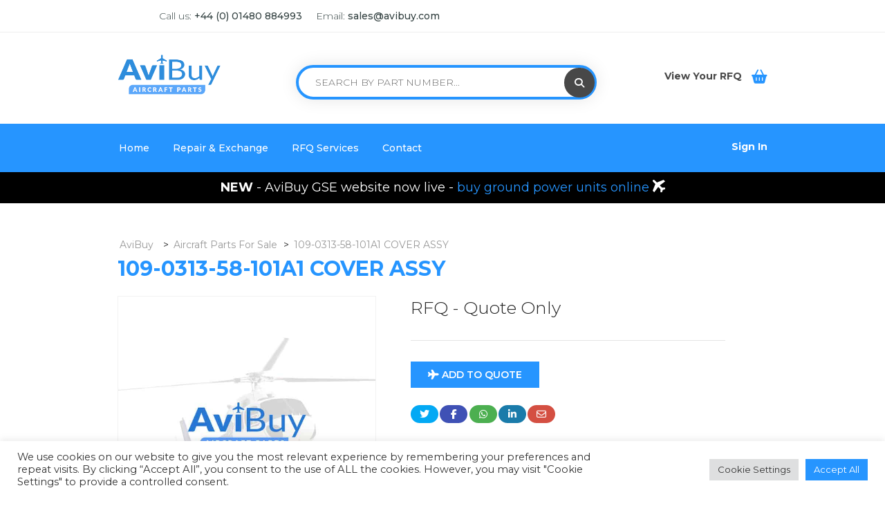

--- FILE ---
content_type: text/html; charset=UTF-8
request_url: https://avibuy.com/product/109-0313-58-101a1-cover-assy/
body_size: 40299
content:
<!DOCTYPE html><html lang="en-US"><head><meta charset="UTF-8"><meta name="viewport" content="width=device-width, initial-scale=1"><title>109-0313-58-101A1 COVER ASSY &#8211; AviBuy</title><meta name='robots' content='max-image-preview:large' /><style>img:is([sizes="auto" i], [sizes^="auto," i]) { contain-intrinsic-size: 3000px 1500px }</style><link rel='dns-prefetch' href='//fonts.googleapis.com' /><link rel='dns-prefetch' href='//use.fontawesome.com' /><link rel='preconnect' href='https://fonts.gstatic.com' crossorigin /><link rel='stylesheet' id='dashicons-css' href='https://avibuy.com/wp-includes/css/dashicons.min.css?ver=6.8.3' type='text/css' media='all' /><link rel='stylesheet' id='editor_plus-plugin-frontend-style-css' href='https://avibuy.com/wp-content/plugins/editorplus/dist/style-gutenberg-frontend-style.css?ver=696e15d4efbee' type='text/css' media='' /><style id='editor_plus-plugin-frontend-style-inline-css' type='text/css'>@font-face {
      font-family: 'eplus-icon';
      src: url('https://avibuy.com/wp-content/plugins/editorplus/extensions/icon-inserter/fonts/eplus-icon.eot?xs1351');
      src: url('https://avibuy.com/wp-content/plugins/editorplus/extensions/icon-inserter/fonts/eplus-icon.eot?xs1351#iefix')
          format('embedded-opentype'),
        url('https://avibuy.com/wp-content/plugins/editorplus/extensions/icon-inserter/fonts/eplus-icon.ttf?xs1351') format('truetype'),
        url('https://avibuy.com/wp-content/plugins/editorplus/extensions/icon-inserter/fonts/eplus-icon.woff?xs1351') format('woff'),
        url('https://avibuy.com/wp-content/plugins/editorplus/extensions/icon-inserter/fonts/eplus-icon.svg?xs1351#eplus-icon') format('svg');
      font-weight: normal;
      font-style: normal;
      font-display: block;
    }</style><link rel='stylesheet' id='wp-block-library-css' href='https://avibuy.com/wp-includes/css/dist/block-library/style.min.css?ver=6.8.3' type='text/css' media='all' /><style id='classic-theme-styles-inline-css' type='text/css'>/*! This file is auto-generated */
.wp-block-button__link{color:#fff;background-color:#32373c;border-radius:9999px;box-shadow:none;text-decoration:none;padding:calc(.667em + 2px) calc(1.333em + 2px);font-size:1.125em}.wp-block-file__button{background:#32373c;color:#fff;text-decoration:none}</style><style id='font-awesome-svg-styles-default-inline-css' type='text/css'>.svg-inline--fa {
  display: inline-block;
  height: 1em;
  overflow: visible;
  vertical-align: -.125em;
}</style><link rel='stylesheet' id='font-awesome-svg-styles-css' href='https://avibuy.com/files/font-awesome/v6.2.1/css/svg-with-js.css' type='text/css' media='all' /><style id='font-awesome-svg-styles-inline-css' type='text/css'>.wp-block-font-awesome-icon svg::before,
   .wp-rich-text-font-awesome-icon svg::before {content: unset;}</style><style id='global-styles-inline-css' type='text/css'>:root{--wp--preset--aspect-ratio--square: 1;--wp--preset--aspect-ratio--4-3: 4/3;--wp--preset--aspect-ratio--3-4: 3/4;--wp--preset--aspect-ratio--3-2: 3/2;--wp--preset--aspect-ratio--2-3: 2/3;--wp--preset--aspect-ratio--16-9: 16/9;--wp--preset--aspect-ratio--9-16: 9/16;--wp--preset--color--black: #000000;--wp--preset--color--cyan-bluish-gray: #abb8c3;--wp--preset--color--white: #ffffff;--wp--preset--color--pale-pink: #f78da7;--wp--preset--color--vivid-red: #cf2e2e;--wp--preset--color--luminous-vivid-orange: #ff6900;--wp--preset--color--luminous-vivid-amber: #fcb900;--wp--preset--color--light-green-cyan: #7bdcb5;--wp--preset--color--vivid-green-cyan: #00d084;--wp--preset--color--pale-cyan-blue: #8ed1fc;--wp--preset--color--vivid-cyan-blue: #0693e3;--wp--preset--color--vivid-purple: #9b51e0;--wp--preset--gradient--vivid-cyan-blue-to-vivid-purple: linear-gradient(135deg,rgba(6,147,227,1) 0%,rgb(155,81,224) 100%);--wp--preset--gradient--light-green-cyan-to-vivid-green-cyan: linear-gradient(135deg,rgb(122,220,180) 0%,rgb(0,208,130) 100%);--wp--preset--gradient--luminous-vivid-amber-to-luminous-vivid-orange: linear-gradient(135deg,rgba(252,185,0,1) 0%,rgba(255,105,0,1) 100%);--wp--preset--gradient--luminous-vivid-orange-to-vivid-red: linear-gradient(135deg,rgba(255,105,0,1) 0%,rgb(207,46,46) 100%);--wp--preset--gradient--very-light-gray-to-cyan-bluish-gray: linear-gradient(135deg,rgb(238,238,238) 0%,rgb(169,184,195) 100%);--wp--preset--gradient--cool-to-warm-spectrum: linear-gradient(135deg,rgb(74,234,220) 0%,rgb(151,120,209) 20%,rgb(207,42,186) 40%,rgb(238,44,130) 60%,rgb(251,105,98) 80%,rgb(254,248,76) 100%);--wp--preset--gradient--blush-light-purple: linear-gradient(135deg,rgb(255,206,236) 0%,rgb(152,150,240) 100%);--wp--preset--gradient--blush-bordeaux: linear-gradient(135deg,rgb(254,205,165) 0%,rgb(254,45,45) 50%,rgb(107,0,62) 100%);--wp--preset--gradient--luminous-dusk: linear-gradient(135deg,rgb(255,203,112) 0%,rgb(199,81,192) 50%,rgb(65,88,208) 100%);--wp--preset--gradient--pale-ocean: linear-gradient(135deg,rgb(255,245,203) 0%,rgb(182,227,212) 50%,rgb(51,167,181) 100%);--wp--preset--gradient--electric-grass: linear-gradient(135deg,rgb(202,248,128) 0%,rgb(113,206,126) 100%);--wp--preset--gradient--midnight: linear-gradient(135deg,rgb(2,3,129) 0%,rgb(40,116,252) 100%);--wp--preset--font-size--small: 13px;--wp--preset--font-size--medium: 20px;--wp--preset--font-size--large: 36px;--wp--preset--font-size--x-large: 42px;--wp--preset--spacing--20: 0.44rem;--wp--preset--spacing--30: 0.67rem;--wp--preset--spacing--40: 1rem;--wp--preset--spacing--50: 1.5rem;--wp--preset--spacing--60: 2.25rem;--wp--preset--spacing--70: 3.38rem;--wp--preset--spacing--80: 5.06rem;--wp--preset--shadow--natural: 6px 6px 9px rgba(0, 0, 0, 0.2);--wp--preset--shadow--deep: 12px 12px 50px rgba(0, 0, 0, 0.4);--wp--preset--shadow--sharp: 6px 6px 0px rgba(0, 0, 0, 0.2);--wp--preset--shadow--outlined: 6px 6px 0px -3px rgba(255, 255, 255, 1), 6px 6px rgba(0, 0, 0, 1);--wp--preset--shadow--crisp: 6px 6px 0px rgba(0, 0, 0, 1);}:where(.is-layout-flex){gap: 0.5em;}:where(.is-layout-grid){gap: 0.5em;}body .is-layout-flex{display: flex;}.is-layout-flex{flex-wrap: wrap;align-items: center;}.is-layout-flex > :is(*, div){margin: 0;}body .is-layout-grid{display: grid;}.is-layout-grid > :is(*, div){margin: 0;}:where(.wp-block-columns.is-layout-flex){gap: 2em;}:where(.wp-block-columns.is-layout-grid){gap: 2em;}:where(.wp-block-post-template.is-layout-flex){gap: 1.25em;}:where(.wp-block-post-template.is-layout-grid){gap: 1.25em;}.has-black-color{color: var(--wp--preset--color--black) !important;}.has-cyan-bluish-gray-color{color: var(--wp--preset--color--cyan-bluish-gray) !important;}.has-white-color{color: var(--wp--preset--color--white) !important;}.has-pale-pink-color{color: var(--wp--preset--color--pale-pink) !important;}.has-vivid-red-color{color: var(--wp--preset--color--vivid-red) !important;}.has-luminous-vivid-orange-color{color: var(--wp--preset--color--luminous-vivid-orange) !important;}.has-luminous-vivid-amber-color{color: var(--wp--preset--color--luminous-vivid-amber) !important;}.has-light-green-cyan-color{color: var(--wp--preset--color--light-green-cyan) !important;}.has-vivid-green-cyan-color{color: var(--wp--preset--color--vivid-green-cyan) !important;}.has-pale-cyan-blue-color{color: var(--wp--preset--color--pale-cyan-blue) !important;}.has-vivid-cyan-blue-color{color: var(--wp--preset--color--vivid-cyan-blue) !important;}.has-vivid-purple-color{color: var(--wp--preset--color--vivid-purple) !important;}.has-black-background-color{background-color: var(--wp--preset--color--black) !important;}.has-cyan-bluish-gray-background-color{background-color: var(--wp--preset--color--cyan-bluish-gray) !important;}.has-white-background-color{background-color: var(--wp--preset--color--white) !important;}.has-pale-pink-background-color{background-color: var(--wp--preset--color--pale-pink) !important;}.has-vivid-red-background-color{background-color: var(--wp--preset--color--vivid-red) !important;}.has-luminous-vivid-orange-background-color{background-color: var(--wp--preset--color--luminous-vivid-orange) !important;}.has-luminous-vivid-amber-background-color{background-color: var(--wp--preset--color--luminous-vivid-amber) !important;}.has-light-green-cyan-background-color{background-color: var(--wp--preset--color--light-green-cyan) !important;}.has-vivid-green-cyan-background-color{background-color: var(--wp--preset--color--vivid-green-cyan) !important;}.has-pale-cyan-blue-background-color{background-color: var(--wp--preset--color--pale-cyan-blue) !important;}.has-vivid-cyan-blue-background-color{background-color: var(--wp--preset--color--vivid-cyan-blue) !important;}.has-vivid-purple-background-color{background-color: var(--wp--preset--color--vivid-purple) !important;}.has-black-border-color{border-color: var(--wp--preset--color--black) !important;}.has-cyan-bluish-gray-border-color{border-color: var(--wp--preset--color--cyan-bluish-gray) !important;}.has-white-border-color{border-color: var(--wp--preset--color--white) !important;}.has-pale-pink-border-color{border-color: var(--wp--preset--color--pale-pink) !important;}.has-vivid-red-border-color{border-color: var(--wp--preset--color--vivid-red) !important;}.has-luminous-vivid-orange-border-color{border-color: var(--wp--preset--color--luminous-vivid-orange) !important;}.has-luminous-vivid-amber-border-color{border-color: var(--wp--preset--color--luminous-vivid-amber) !important;}.has-light-green-cyan-border-color{border-color: var(--wp--preset--color--light-green-cyan) !important;}.has-vivid-green-cyan-border-color{border-color: var(--wp--preset--color--vivid-green-cyan) !important;}.has-pale-cyan-blue-border-color{border-color: var(--wp--preset--color--pale-cyan-blue) !important;}.has-vivid-cyan-blue-border-color{border-color: var(--wp--preset--color--vivid-cyan-blue) !important;}.has-vivid-purple-border-color{border-color: var(--wp--preset--color--vivid-purple) !important;}.has-vivid-cyan-blue-to-vivid-purple-gradient-background{background: var(--wp--preset--gradient--vivid-cyan-blue-to-vivid-purple) !important;}.has-light-green-cyan-to-vivid-green-cyan-gradient-background{background: var(--wp--preset--gradient--light-green-cyan-to-vivid-green-cyan) !important;}.has-luminous-vivid-amber-to-luminous-vivid-orange-gradient-background{background: var(--wp--preset--gradient--luminous-vivid-amber-to-luminous-vivid-orange) !important;}.has-luminous-vivid-orange-to-vivid-red-gradient-background{background: var(--wp--preset--gradient--luminous-vivid-orange-to-vivid-red) !important;}.has-very-light-gray-to-cyan-bluish-gray-gradient-background{background: var(--wp--preset--gradient--very-light-gray-to-cyan-bluish-gray) !important;}.has-cool-to-warm-spectrum-gradient-background{background: var(--wp--preset--gradient--cool-to-warm-spectrum) !important;}.has-blush-light-purple-gradient-background{background: var(--wp--preset--gradient--blush-light-purple) !important;}.has-blush-bordeaux-gradient-background{background: var(--wp--preset--gradient--blush-bordeaux) !important;}.has-luminous-dusk-gradient-background{background: var(--wp--preset--gradient--luminous-dusk) !important;}.has-pale-ocean-gradient-background{background: var(--wp--preset--gradient--pale-ocean) !important;}.has-electric-grass-gradient-background{background: var(--wp--preset--gradient--electric-grass) !important;}.has-midnight-gradient-background{background: var(--wp--preset--gradient--midnight) !important;}.has-small-font-size{font-size: var(--wp--preset--font-size--small) !important;}.has-medium-font-size{font-size: var(--wp--preset--font-size--medium) !important;}.has-large-font-size{font-size: var(--wp--preset--font-size--large) !important;}.has-x-large-font-size{font-size: var(--wp--preset--font-size--x-large) !important;}
:where(.wp-block-post-template.is-layout-flex){gap: 1.25em;}:where(.wp-block-post-template.is-layout-grid){gap: 1.25em;}
:where(.wp-block-columns.is-layout-flex){gap: 2em;}:where(.wp-block-columns.is-layout-grid){gap: 2em;}
:root :where(.wp-block-pullquote){font-size: 1.5em;line-height: 1.6;}</style><link rel='stylesheet' id='contact-form-7-css' href='https://avibuy.com/wp-content/plugins/contact-form-7/includes/css/styles.css?ver=6.1.1' type='text/css' media='all' /><link rel='stylesheet' id='cookie-law-info-css' href='https://avibuy.com/wp-content/plugins/cookie-law-info/legacy/public/css/cookie-law-info-public.css?ver=3.3.5' type='text/css' media='all' /><link rel='stylesheet' id='cookie-law-info-gdpr-css' href='https://avibuy.com/wp-content/plugins/cookie-law-info/legacy/public/css/cookie-law-info-gdpr.css?ver=3.3.5' type='text/css' media='all' /><link rel='stylesheet' id='photoswipe-css' href='https://avibuy.com/wp-content/plugins/woocommerce/assets/css/photoswipe/photoswipe.min.css?ver=10.1.3' type='text/css' media='all' /><link rel='stylesheet' id='photoswipe-default-skin-css' href='https://avibuy.com/wp-content/plugins/woocommerce/assets/css/photoswipe/default-skin/default-skin.min.css?ver=10.1.3' type='text/css' media='all' /><link rel='stylesheet' id='woocommerce-layout-css' href='https://avibuy.com/wp-content/plugins/woocommerce/assets/css/woocommerce-layout.css?ver=10.1.3' type='text/css' media='all' /><link rel='stylesheet' id='woocommerce-smallscreen-css' href='https://avibuy.com/wp-content/plugins/woocommerce/assets/css/woocommerce-smallscreen.css?ver=10.1.3' type='text/css' media='only screen and (max-width: 768px)' /><link rel='stylesheet' id='woocommerce-general-css' href='https://avibuy.com/wp-content/plugins/woocommerce/assets/css/woocommerce.css?ver=10.1.3' type='text/css' media='all' /><style id='woocommerce-inline-inline-css' type='text/css'>.woocommerce form .form-row .required { visibility: visible; }</style><link rel='stylesheet' id='brands-styles-css' href='https://avibuy.com/wp-content/plugins/woocommerce/assets/css/brands.css?ver=10.1.3' type='text/css' media='all' /><link rel='stylesheet' id='ibid-parent-style-css' href='https://avibuy.com/wp-content/themes/ibid/style.css?ver=6.8.3' type='text/css' media='all' /><link rel='stylesheet' id='buttons-css' href='https://avibuy.com/wp-includes/css/buttons.min.css?ver=6.8.3' type='text/css' media='all' /><link rel='stylesheet' id='mediaelement-css' href='https://avibuy.com/wp-includes/js/mediaelement/mediaelementplayer-legacy.min.css?ver=4.2.17' type='text/css' media='all' /><link rel='stylesheet' id='wp-mediaelement-css' href='https://avibuy.com/wp-includes/js/mediaelement/wp-mediaelement.min.css?ver=6.8.3' type='text/css' media='all' /><link rel='stylesheet' id='media-views-css' href='https://avibuy.com/wp-includes/css/media-views.min.css?ver=6.8.3' type='text/css' media='all' /><link rel='stylesheet' id='imgareaselect-css' href='https://avibuy.com/wp-includes/js/imgareaselect/imgareaselect.css?ver=0.9.8' type='text/css' media='all' /><link rel='stylesheet' id='font-awesome5-css' href='https://avibuy.com/wp-content/themes/ibid/css/plugins/font-awesome/all.min.css?ver=5.15.4' type='text/css' media='all' /><link rel='stylesheet' id='ibid-responsive-css' href='https://avibuy.com/wp-content/themes/ibid/css/responsive.css?ver=6.8.3' type='text/css' media='all' /><link rel='stylesheet' id='ibid-media-screens-css' href='https://avibuy.com/wp-content/themes/ibid/css/media-screens.css?ver=6.8.3' type='text/css' media='all' /><link rel='stylesheet' id='owl-carousel-css' href='https://avibuy.com/wp-content/themes/ibid/css/owl.carousel.css?ver=6.8.3' type='text/css' media='all' /><link rel='stylesheet' id='owl-theme-css' href='https://avibuy.com/wp-content/themes/ibid/css/owl.theme.css?ver=6.8.3' type='text/css' media='all' /><link rel='stylesheet' id='animate-css' href='https://avibuy.com/wp-content/themes/ibid/css/animate.css?ver=6.8.3' type='text/css' media='all' /><link rel='stylesheet' id='ibid-styles-css' href='https://avibuy.com/wp-content/themes/ibid/css/style.css?ver=6.8.3' type='text/css' media='all' /><link rel='stylesheet' id='ibid-style-css' href='https://avibuy.com/wp-content/themes/ibid-child/style.css?ver=6.8.3' type='text/css' media='all' /><link rel='stylesheet' id='ibid-gutenberg-frontend-css' href='https://avibuy.com/wp-content/themes/ibid/css/gutenberg-frontend.css?ver=6.8.3' type='text/css' media='all' /><link rel='stylesheet' id='dataTables-css' href='https://avibuy.com/wp-content/themes/ibid/css/dataTables.min.css?ver=6.8.3' type='text/css' media='all' /><link rel='stylesheet' id='nice-select-css' href='https://avibuy.com/wp-content/themes/ibid/css/nice-select.css?ver=6.8.3' type='text/css' media='all' /><link rel='stylesheet' id='jquery-ui-css' href='https://avibuy.com/wp-content/plugins/dokan-lite/assets/vendors/jquery-ui/jquery-ui-1.10.0.custom.css?ver=4.0.8' type='text/css' media='all' /><link rel='stylesheet' id='ibid-fonts-css' href='//fonts.googleapis.com/css?family=Montserrat%3Aregular%2C500%2C600%2C700%2C800%2C900%2Clatin%7CPoppins%3A300%2Cregular%2C500%2C600%2C700%2Clatin-ext%2Clatin%2Cdevanagari%7CNunito+Sans%3A300%2Cregular%2C700%2Clatin%7CSignika%3A300%2Cregular%2C600%2C700%2Clatin-ext%2Clatin%7CJost%3A300%2Cregular%2C600%2C700%2Clatin-ext%2Clatin&#038;ver=1.0.0' type='text/css' media='all' /><link rel='stylesheet' id='ibid-custom-style-css' href='https://avibuy.com/wp-content/themes/ibid/css/custom-editor-style.css?ver=6.8.3' type='text/css' media='all' /><style id='ibid-custom-style-inline-css' type='text/css'>.back-to-top{background-color: #2695FF; }#header{margin: 0 auto;}@media only screen and (max-width: 767px) {.wp-block-columns {display: block;}.has-2-columns .wp-block-column,.has-3-columns .wp-block-column,.has-4-columns .wp-block-column,.has-5-columns .wp-block-column,.has-6-columns .wp-block-column {width: 100%;}}.woocommerce.single-product .quantity .qty.bid{width:80px;}@media only screen and (max-width: 767px) {body h1,body h1 span{font-size: 26px !important;line-height: 30px !important;}body h2{font-size: 24px !important;line-height: 28px !important;}body h3{font-size: 22px !important;line-height: 26px !important;}body h4{font-size: 20px !important;line-height: 24px !important;}body h5{font-size: 18px !important;line-height: 22px !important;}body h6{font-size: 16px !important;line-height: 20px !important;}.mega-menu-inline .menu-item-has-children{display: inline-block !important;}}@media only screen and (min-width: 768px) and (max-width: 1024px) {body h1,body h1 span{font-size: 28px !important;line-height: 32px !important;}body h2{font-size: 26px !important;line-height: 30px !important;}body h3{font-size: 24px !important;line-height: 28px !important;}body h4{font-size: 22px !important;line-height: 26px !important;}body h5{font-size: 20px !important;line-height: 23px !important;}body h6{font-size: 18px !important;line-height: 21px !important;}}.post-password-form input[type="password"],.no-results input,.modeltheme-modal input.email,.post-password-form input[type="submit"],.wc_vendors_active form input[type="submit"],.modeltheme-modal input[type="email"], .modeltheme-modal input[type="text"], .modeltheme-modal input[type="password"],#yith-wcwl-form input[type="text"],.memorabilia-news .newsletter-footer.light .email,.woocommerce div.product form.cart .variations select,#signup-modal-content .woocommerce-form-register.register input[type="text"], #signup-modal-content .woocommerce-form-register.register input[type="email"], #signup-modal-content .woocommerce-form-register.register input[type="tel"], #signup-modal-content .woocommerce-form-register.register input[type="password"], #signup-modal-content .woocommerce-form-register.register textarea,.dokan-orders-content .dokan-order-filter-serach .select2-container--default .select2-selection--single,.dokan-orders-content #order-filter .dokan-form-control,.dokan-dashboard-content .dokan-alert-warning,.dokan-product-edit-form .select2-container--default .select2-selection--single,.dokan-product-edit-form.ibid-auction-settings .form-control,.dokan-product-edit-form .select2-container--default.select2-container--focus .select2-selection--multiple,.dokan-product-edit-form .select2-container--default .select2-selection--multiple,.dokan-orders-content .dokan-orders-area input.add_note,.comment-form input, .comment-form textarea,.woocommerce-cart table.cart td.actions .coupon .input-text,.wp-block-search .wp-block-search__input,.woocommerce .woocommerce-ordering select,.woocommerce form .form-row textarea, .woocommerce form .form-row select, .woocommerce form .form-row input.input-text, .woocommerce-page form .form-row input.input-text,.wc_vendors_active #wcv_bank_account_name,.wc_vendors_active #wcv_bank_account_number,.wc_vendors_active #wcv_bank_name,.wc_vendors_active #wcv_bank_routing_number,.wc_vendors_active #wcv_bank_iban,.wc_vendors_active #wcv_bank_bic_swift,.wc_vendors_active #pv_shop_name,.wc_vendors_active #pv_paypal,.wc_vendors_active textarea,.wc_vendors_active input.date-pick,.menu-search,.newsletter-footer.light .email,.modeltheme-modal input[type="submit"], .modeltheme-modal button[type="submit"], form#login .register_button,.newsletter-footer .email,button.single_add_to_cart_button.button.alt[data-tooltip]:before,.woocommerce.single-product .wishlist-container a.button[data-tooltip]:before,.woocommerce.single-product div.product form.cart button.bid_button.button.alt[data-tooltip]:before,.woocommerce_simple_domain .button-bid a,.products span.winning,form#login .submit_button{border-radius: 30px;-webkit-border-radius: 30px;}form.menu-search .nice-select{border-radius: 30px 0 0 30px;-webkit-border-radius: 30px 0 0 30px;}.dokan-settings-content .dokan-settings-area .dokan-form-control,.dokan-product-listing-area .dokan-form-control,.content-area .dokan-seller-search-form .dokan-w4 input[type=search],input#order_date_filter,.woocommerce form .form-row .select2-container span,.evc-button.evc-btn-normal,.header_mini_cart .button.wc-forward, .header_mini_cart .button.checkout,.dokan-form-control{border-radius: 30px !important;}.yith-wcwl-wishlistaddedbrowse.show a,.overlay-components .component a,.overlay-components .component a,.vc_col-md-3 .overlay-components .component a,.modeltheme_products_carousel .button-bid a,.modeltheme_products_carousel .modeltheme-button-bid a,.category-button a,.mt_products_slider .button-bid a,.woocommerce.single-product div.product form.cart .button,.woocommerce.single-product .wishlist-container a.button,.masonry_banner .read-more,.testimonail01-content,.header-v2 .header_mini_cart_group,.header-v3 .menu-products .shop_cart,.header-v3 .header_mini_cart_group,.pagination .page-numbers,.nav-previous a, .nav-next a,a.add-wsawl.sa-watchlist-action, a.remove-wsawl.sa-watchlist-action,.form-submit input[type="submit"],.widget_search .search-field,.social-shareer a,.woocommerce ul.products li.product .onsale, body .woocommerce ul.products li.product .onsale, body .woocommerce ul.products li.product .onsale,.woocommerce_categories2 .yith-wcwl-add-to-wishlist.exists .yith-wcwl-wishlistaddedbrowse.hide a,.full-width-part .more-link,table.my_account_orders tbody tr td.order-actions a.button,.wpcf7-form .wpcf7-submit,.newsletter-footer input.submit,.woocommerce .woocommerce-pagination ul.page-numbers li,.woocommerce nav.woocommerce-pagination ul li a, .woocommerce nav.woocommerce-pagination ul li span,a#register-modal,#signup-modal-content .woocommerce-form-register.register .button[type='submit'],.wc-social-login a.ywsl-social::after,.back-to-top,.woocommerce.widget_product_search .search-field,.no-results input[type="submit"],.ibid_shortcode_cause .button-content a,.wp-block-search .wp-block-search__button,.product-badge,.sale_banner_right span.read-more,.custom-about .button-winona,.menu-search .btn.btn-primary,.featured_product_shortcode .featured_product_button,.cd-gallery .button-bid a,.wcv-dashboard-navigation li a{border-radius: 30px;-webkit-border-radius: 30px;}.modeltheme_products_shadow .woocommerce ul.products li.product .button[data-tooltip],.campaign_procentage.progress,.woocommerce .woocommerce-widget-layered-nav-dropdown__submit,.pagination-wrap ul.pagination > li > a,.dokan-pagination-container .dokan-pagination li a,#yith-wcwl-form input[type="submit"],.woocommerce #respond input#submit, .woocommerce a.button, .woocommerce button.button, .woocommerce input.button,table.compare-list .add-to-cart td a,.woocommerce #respond input#submit.alt, .woocommerce a.button.alt, .woocommerce button.button.alt, .woocommerce input.button.alt,.button-link,input[type="submit"].dokan-btn, a.dokan-btn, .dokan-btn, .button, {-webkit-border-radius: 30px !important;border-radius: 30px !important;}.ibid-shop-sort-group .gridlist-toggle a#grid {border-radius: 30px 0 0 30px;}.ibid-shop-sort-group .gridlist-toggle a#list {border-radius: 0 30px 30px 0;}footer .menu .menu-item a{color: #AFAFAF;}.footer-top .widget-title, p.copyright{color: #343E47;}.top-footer div.left{color: #FFFFFF;}li.nav-menu-account{color: #2695FF;}.header-v3 .navbar-default, .header-v3 nav#modeltheme-main-head{background-color: #1C1F26;}.header-v2 .top-header{background-color: #ce6723;}.header-v2 .navbar-default{background-color: #F27928;}.breadcrumb a::after {content: "/";content:"/";}.navbar-header .logo img {max-width: 135px;}::selection{color: #2695FF;background: #D3E7FF;}::-moz-selection { /* Code for Firefox */color: #2695FF;background: #D3E7FF;}a,a:visited{color: #2695ff;}a:focus,a:hover{color: #95c2ed;}/*------------------------------------------------------------------COLOR------------------------------------------------------------------*/span.amount,.cd-gallery .woocommerce-title-metas .ibid-supported-cause a,table.compare-list .remove td a .remove,.woocommerce form .form-row .required,.woocommerce .woocommerce-info::before,.woocommerce .woocommerce-message::before,.woocommerce div.product p.price, .woocommerce div.product span.price,.woocommerce div.product .woocommerce-tabs ul.tabs li.active,.widget_popular_recent_tabs .nav-tabs li.active a,.widget_product_categories .cat-item:hover,.widget_product_categories .cat-item a:hover,.widget_archive li:hover,.widget_archive li a:hover,.widget_categories .cat-item:hover,.widget_categories li a:hover,.woocommerce .star-rating span::before,.pricing-table.recomended .button.solid-button, .pricing-table .table-content:hover .button.solid-button,.pricing-table.Recommended .button.solid-button, .pricing-table.recommended .button.solid-button, .pricing-table.recomended .button.solid-button, .pricing-table .table-content:hover .button.solid-button,.testimonial-author,.testimonials-container blockquote::before,.testimonials-container blockquote::after,h1 span,h2 span,label.error,.woocommerce input.button:hover,.author-name,.comment_body .author_name,.prev-next-post a:hover,.prev-text,.next-text,.social ul li a:hover i,.wpcf7-form span.wpcf7-not-valid-tip,.text-dark .statistics .stats-head *,.wpb_button.btn-filled,.widget_meta a:hover,.iconfilter-shortcode li.subscription ins span,.logo span,a.shop_cart::after,.woocommerce ul.products li.product .archive-product-title a:hover,.shop_cart:hover,.widget_pages a:hover,.categories_shortcode .category.active, .categories_shortcode .category:hover,.widget_recent_entries_with_thumbnail li:hover a,.widget_recent_entries li a:hover,.wpb_button.btn-filled:hover,li.seller-name::before,li.store-address::before,li.store-name::before,.full-width-part .post-name a:hover,.full-width-part .post-category-comment-date a:hover, .article-details .post-author a:hover,.grid-view.col-md-12.list-view .more-link:hover,.woocommerce button.button:hover,.woocommerce button.button.alt:hover,.woocommerce div.product form.buy-now.cart .button:hover span.amount,.woocommerce a.button:hover,.wc_vendors_active form input[type="submit"]:hover,.wcv-dashboard-navigation li a:hover,.woocommerce ul.cart_list li:hover a, .woocommerce ul.product_list_widget li:hover a,a.add-wsawl.sa-watchlist-action:hover, a.remove-wsawl.sa-watchlist-action:hover,.top-footer .menu-search .btn.btn-primary:hover i.fa,footer .footer-top .menu .menu-item a:hover,wpcf7-form .wpcf7-submit:hover,.woocommerce a.button.alt:hover,.form-submit input:hover,.post-name i,.modal-content p i,#yith-wcwl-form input[type="submit"]:hover,.modeltheme-modal input[type="submit"]:hover,.modeltheme-modal button[type="submit"]:hover,form#login .submit_button:hover,blockquote::before,.no-results input[type="submit"]:hover,.form-submit input:hover,div#cat-drop-stack a:hover,.woocommerce #respond input#submit:hover,.woocommerce-MyAccount-navigation-link > a:hover,.woocommerce-MyAccount-navigation-link.is-active > a,.sidebar-content .widget_nav_menu li a:hover,.woocommerce div.product form.cart .button#yith-wcact-auction-add-to-cart-button:hover span,.wp-block-search .wp-block-search__button:hover,.woocommerce-account .woocommerce-MyAccount-content p a:hover,.woocommerce.single-product div.product.product-type-auction form.cart .button.single_add_to_cart_button span,.woocommerce.single-product div.product.product-type-auction form.cart .button.single_add_to_cart_button,.ibid-shop-sort-group .gridlist-toggle a span:before,#signup-modal-content .woocommerce-form-register.register .button[type="submit"]:hover {color: #2695FF;}body .ibid_shortcode_blog .post-name a:hover,a#register-modal:hover{color: #2695FF !important;}.dokan-btn-theme a:hover, .dokan-btn-theme:hover, input[type="submit"].dokan-btn-danger:hover, input[type="submit"].dokan-btn-theme:hover,.woocommerce-MyAccount-navigation-link > a:hover,.woocommerce-MyAccount-navigation-link.is-active > abody .ibid_shortcode_blog .post-name a:hover,.masonry_banner .read-more:hover,.category-button a:hover,.dokan-single-store .profile-frame .profile-info-box .profile-info-summery-wrapper .profile-info-summery .profile-info i,.wpcf7-form .wpcf7-submit:hover,.product_meta > span a:hover,.dokan-dashboard .dokan-dashboard-wrap .delete a,.dokan-dashboard .dokan-dash-sidebar ul.dokan-dashboard-menu li.active a,.dokan-dashboard .dokan-dash-sidebar ul.dokan-dashboard-menu li a:hover,#dropdown-user-profile ul li a:hover,.widget_ibid_social_icons a,.header-v3 .menu-products .shop_cart,.simple-sitemap-container ul a:hover,.wishlist_table tr td.product-name a.button:hover,.dokan-dashboard .dokan-dash-sidebar ul.dokan-dashboard-menu li:hover, .dokan-dashboard .dokan-dash-sidebar ul.dokan-dashboard-menu li.dokan-common-links a:hover,.woocommerce div.product .woocommerce-tabs ul.tabs li.active a, .woocommerce div.product .woocommerce-tabs ul.tabs li:hover a, .mega_menu .cf-mega-menu li a:hover, .mega_menu .cf-mega-menu.sub-menu p a:hover,.woocommerce a.remove,.ibid_shortcode_cause .button-content a:hover,.ibid_shortcode_blog .image_top .blog-content p.author,.modeltheme_products_shadow .details-container > div.details-item .amount,.mt_products_slider .full .woocommerce-title-metas span.amount,.woocommerce_categories.listed_info .style_v2 span.before-text i{color: #2695FF !important;}.tagcloud > a:hover, nav,.ibid-icon-search,.wpb_button::after,.rotate45,.latest-posts .post-date-day,.latest-posts h3, .latest-tweets h3, .latest-videos h3,.button.solid-button,.top-footer,.form-submit input,.page-template-template-blog .full-width-part .more-link, .full-width-part .more-link,button.vc_btn,.pricing-table.recomended .table-content, .pricing-table .table-content:hover,.pricing-table.Recommended .table-content, .pricing-table.recommended .table-content, .pricing-table.recomended .table-content, .pricing-table .table-content:hover,.block-triangle,.owl-theme .owl-controls .owl-page span,body .vc_btn.vc_btn-blue, body a.vc_btn.vc_btn-blue, body button.vc_btn.vc_btn-blue,.woocommerce #respond input#submit, .woocommerce a.button, .woocommerce button.button, .woocommerce input.button,table.compare-list .add-to-cart td a,.woocommerce #respond input#submit.alt, .woocommerce a.button.alt, .woocommerce button.button.alt, .woocommerce input.button.alt,.woocommerce a.remove:hover,.woocommerce .widget_price_filter .ui-slider .ui-slider-range,.woocommerce nav.woocommerce-pagination ul li a:focus, .woocommerce nav.woocommerce-pagination ul li a:hover, .woocommerce nav.woocommerce-pagination ul li span.current, .widget_social_icons li a:hover, #subscribe > button[type="submit"],.social-sharer > li:hover,.prev-next-post a:hover .rotate45,.masonry_banner.default-skin,.member-footer .social::before, .member-footer .social::after,.subscribe > button[type="submit"],.woocommerce #respond input#submit.alt.disabled, .woocommerce #respond input#submit.alt.disabled:hover, .woocommerce #respond input#submit.alt:disabled, .woocommerce #respond input#submit.alt:disabled:hover, .woocommerce #respond input#submit.alt[disabled]:disabled, .woocommerce #respond input#submit.alt[disabled]:disabled:hover, .woocommerce a.button.alt.disabled, .woocommerce a.button.alt.disabled:hover, .woocommerce a.button.alt:disabled, .woocommerce a.button.alt:disabled:hover, .woocommerce a.button.alt[disabled]:disabled, .woocommerce a.button.alt[disabled]:disabled:hover, .woocommerce button.button.alt.disabled, .woocommerce button.button.alt.disabled:hover, .woocommerce button.button.alt:disabled, .woocommerce button.button.alt:disabled:hover, .woocommerce button.button.alt[disabled]:disabled, .woocommerce button.button.alt[disabled]:disabled:hover, .woocommerce input.button.alt.disabled, .woocommerce input.button.alt.disabled:hover, .woocommerce input.button.alt:disabled, .woocommerce input.button.alt:disabled:hover, .woocommerce input.button.alt[disabled]:disabled, .woocommerce input.button.alt[disabled]:disabled:hover,.no-results input[type="submit"],table.compare-list .add-to-cart td a,.shop_cart,h3#reply-title::after,.newspaper-info,.categories_shortcode .owl-controls .owl-buttons i:hover,.widget-title:after,h2.heading-bottom:after,.wpb_content_element .wpb_accordion_wrapper .wpb_accordion_header.ui-state-active,#primary .main-content ul li:not(.rotate45)::before,.wpcf7-form .wpcf7-submit,.menu-search .btn.btn-primary:hover,.btn-register, .modeltheme-modal input[type="submit"], .modeltheme-modal button[type="submit"], form#login .register_button, form#login .submit_button,.bottom-components .component a:hover, .bottom-components .component a:hover, .bottom-components .component a:hover, .woocommerce-page .overlay-components .component a:hover, .woocommerce-page .vc_col-md-3 .overlay-components .component a:hover,.woocommerce.single-product .wishlist-container .yith-wcwl-wishlistaddedbrowse.show a,.widget_address_social_icons .social-links a,.hover-components .component:hover,.navbar-default .navbar-toggle .icon-bar,#yith-wcwl-form input[type="submit"],.nav-previous a, .nav-next a,article.dokan-orders-area .dokan-panel-default > .dokan-panel-heading,#signup-modal-content .woocommerce-form-register.register .button[type="submit"],.dokan-dashboard .dokan-dashboard-content article.dashboard-content-area .dashboard-widget .widget-title,.woocommerce-MyAccount-navigation-link > a,.newsletter-footer input.submit:hover, .newsletter-footer input.submit:focus, a.remove-wsawl.sa-watchlist-action,footer .footer-top .menu .menu-item a::before,.post-password-form input[type="submit"],.wcv-dashboard-navigation li a,.wc_vendors_active form input[type="submit"],.cd-gallery .button-bid a,.ibid-shop-filters-button:focus,#wp-calendar td#today,.ibid-shop-filters-button,.mt_products_slider .button-bid a,.wishlist-title-with-form .show-title-form,body .dokan-pagination-container .dokan-pagination li.active a,.dokan-pagination-container .dokan-pagination li a:hover,.categories_shortcode .category,button.wp-block-search__button,.wp-block-search .wp-block-search__button,.ibid_shortcode_blog.boxed .post-button a.more-link{background: #2695FF;}.yith-wcwl-add-to-wishlist .yith-wcwl-wishlistexistsbrowse a,.yith-wcwl-add-to-wishlist.exists .yith-wcwl-wishlistaddedbrowse.hide a,.bottom-components .component a:hover, .bottom-components .component a:hover, .bottom-components .component a:hover, .woocommerce-page .overlay-components .component a:hover,.woocommerce-page .vc_col-md-3 .overlay-components .component a:hover,.columns-4 .overlay-components .component a:hover, .vc_col-md-4 .overlay-components .component a:hover, .no-sidebar .vc_col-md-3 .overlay-components .component a:hover,.woocommerce div.product .woocommerce-tabs ul.tabs li,.overlay-components .component.add-to-cart a, .bottom-components .component.add-to-cart a,.woocommerce_categories2 .products .component .yith-wcwl-wishlistexistsbrowse.show a,body .tp-bullets.preview1 .bullet,div#dokan-content .overlay-components .component a:hover,body #mega_main_menu li.default_dropdown .mega_dropdown > li > .item_link:hover, body #mega_main_menu li.widgets_dropdown .mega_dropdown > li > .item_link:hover, body #mega_main_menu li.multicolumn_dropdown .mega_dropdown > li > .item_link:hover, body .dokan-settings-content .dokan-settings-area a.dokan-btn-info,.btn-sticky-left,.dokan-btn-info,body #mega_main_menu li.grid_dropdown .mega_dropdown > li > .item_link:hover,.custom_ibid button,.woocommerce_categories.grid th,.ibid_shortcode_cause .button-content a,.domain.woocommerce_categories .button-bid a,.domain-but button,.woocommerce_simple_domain .button-bid a,.mt-product-search .menu-search button.form-control,.mt-tabs .tabs-style-iconbox nav ul li.tab-current a,.sale_banner_right span.read-more,.freelancer-list-shortcode .project-bid .button.btn,.woocommerce.archive .ar-projs .modeltheme-button-bid,.header-v9 #navbar ul.menu > .menu-item > a::after{background: #2695FF !important;}.flip-clock-wrapper ul li a div div.inn,.featured_product_shortcode span.amount,.featured_product_shortcode .featured_product_button:hover,.custom_ibid button:hover,.ibid-countdown strong,.categories_shortcode .category.active span, .categories_shortcode .category:hover span,.woocommerce_categories.grid td.product-title a,.woocommerce_categories.grid td.add-cart a,.woocommerce_categories.list span.amount,.cd-tab-filter a:hover,.no-touch .cd-filter-block h4:hover,.cd-gallery .woocommerce-title-metas a:hover,.cd-tab-filter a.selected,.no-touch .cd-filter-trigger:hover,.woocommerce .woocommerce-widget-layered-nav-dropdown__submit:hover,.woocommerce .woocommerce-widget-layered-nav-list .woocommerce-widget-layered-nav-list__item a:hover,.mt_products_slider .woocommerce-title-metas h3 a:hover,.ibid_shortcode_cause h3 a:hover,.mt_products_slider .button-bid a:hover,.header-v3 .menu-products .shop_cart:hover,.domain.woocommerce_categories .archive-product-title a:hover,.custom-btn button:hover,.modeltheme_products_carousel .modeltheme-title-metas a:hover,.modeltheme_products_carousel.owl-theme .owl-controls .owl-buttons div,.modeltheme_products_simple h3.modeltheme-archive-product-title a:hover,.freelancer-list-shortcode h3.archive-product-title a:hover,.mt-categories-content:hover span.mt-title:hover,.freelancer-list-shortcode .project-bid .button.btn:hover,.woocommerce.archive .ar-projs .modeltheme-button-bid:hover a,.user-information h3.user-profile-title a:hover,.user-information span.info-pos i,.work-dashboard h3.archive-product-title a:hover,.user-profile-info span.info-pos i,.woocommerce_categories.listed_info h3.archive-product-title a:hover,.header-v8 .menu-inquiry .button:hover,.header-v9 .menu-inquiry .button:hover{color: #2695FF !important;}input[type='submit'].dokan-btn, a.dokan-btn, .dokan-btn,.dokan-btn-success.grant_access, input#dokan-add-tracking-number,.dokan-dashboard .dokan-dash-sidebar, .dokan-dashboard .dokan-dash-sidebar ul.dokan-dashboard-menu,input[type="submit"].dokan-btn-theme, a.dokan-btn-theme, .dokan-btn-theme,#cd-zoom-in, #cd-zoom-out,.woocommerce .woocommerce-widget-layered-nav-dropdown__submit,.custom-btn button,.modeltheme_products_carousel .button-bid a,.modeltheme_products_carousel .modeltheme-button-bid a,.modeltheme_products_simple .modeltheme-product-wrapper a.button,.hiw-btn .button-winona{background-color: #2695FF !important;}.gridlist-toggle a:hover,.gridlist-toggle a.active,.dataTables_wrapper .pagination>.active>a, .dataTables_wrapper .pagination>.active>span, .dataTables_wrapper .pagination>.active>a:hover, .dataTables_wrapper .pagination>.active>span:hover, .dataTables_wrapper .pagination>.active>a:focus, .dataTables_wrapper .pagination>.active>span:focus {background-color: #2695FF !important;}.pagination > li > a.current, .pagination > li > a:hover{background-color: #F5F5F5;border: 1px solid #F5F5F5;}.woocommerce ul.products li.product .onsale, .back-to-top,body .woocommerce ul.products li.product .onsale, body .woocommerce ul.products li.product .onsale,.pagination .page-numbers.current,.pagination .page-numbers.current:hover,.category-button.boxed a,.masonry_banner .read-more.boxed {background-color: #2695FF;}.comment-form input, .comment-form textarea,.author-bio,blockquote,.widget_popular_recent_tabs .nav-tabs > li.active,body .left-border, body .right-border,body .member-header,body .member-footer .social,.woocommerce div.product .woocommerce-tabs ul.tabs li.active,.woocommerce .woocommerce-info, .woocommerce .woocommerce-message,body .button[type="submit"],.navbar ul li ul.sub-menu,.wpb_content_element .wpb_tabs_nav li.ui-tabs-active,.header_mini_cart,.header_mini_cart.visible_cart,#contact-us .form-control:focus,.header_mini_cart .woocommerce .widget_shopping_cart .total, .header_mini_cart .woocommerce.widget_shopping_cart .total,.sale_banner_holder:hover,.testimonial-img,.wpcf7-form input:focus, .wpcf7-form textarea:focus,.dokan-btn-success.grant_access, input#dokan-add-tracking-number,.navbar-default .navbar-toggle:hover, .woocommerce.single-product div.product.product-type-auction form.cart .button.single_add_to_cart_button,.navbar-default .navbar-toggle {border-color: #2695FF;}.sidebar-content .widget-title::before, .dokan-widget-area .widget-title::before,.dokan-settings-content .dokan-settings-area a.dokan-btn-info, .dokan-btn-info,input[type="submit"].dokan-btn-theme, a.dokan-btn-theme, .dokan-btn-theme,.header-v3 .menu-products .shop_cart,.lvca-heading.lvca-alignleft h3.lvca-title::after,.header-v8 .menu-inquiry .button{border-color: #2695FF !important;}.mt-tabs .tabs-style-iconbox nav ul li.tab-current a::after{border-top-color: #2695FF !important;}.services2 .block-triangle:hover i,.cd-filter::before,.cd-filter .cd-close {background-color:#2695FF;}#navbar .menu-item.black-friday-menu-link > a{background-color:#2695FF !important;}#navbar .menu-item.black-friday-menu-link > a:hover {background:#ffffff !important;}.wp-block-search .wp-block-search__button:hover,.woocommerce #respond input#submit:hover, .woocommerce a.button:hover, .wc_vendors_active form input[type="submit"]:hover,.wcv-dashboard-navigation li a:hover,.woocommerce button.button:hover, .woocommerce input.button:hover,table.compare-list .add-to-cart td a:hover,.woocommerce #respond input#submit.alt:hover, .woocommerce a.button.alt:hover, .woocommerce button.button.alt:hover, .woocommerce input.button.alt:hover,.ibid-search.ibid-search-open .ibid-icon-search, .no-js .ibid-search .ibid-icon-search,.ibid-icon-search:hover,.latest-posts .post-date-month,.button.solid-button:hover,body .vc_btn.vc_btn-blue:hover, body a.vc_btn.vc_btn-blue:hover, body button.vc_btn.vc_btn-blue:hover,.subscribe > button[type="submit"]:hover,.no-results input[type="submit"]:hover,table.compare-list .add-to-cart td a:hover,.shop_cart:hover,.wpcf7-form .wpcf7-submit:hover,.widget_address_social_icons .social-links a:hover,.post-password-form input[type="submit"]:hover,.page-template-template-blog .full-width-part .more-link:hover,.form-submit input:hover,.full-width-part .more-link:hover,form#login .submit_button:hover,.modeltheme-modal input[type="submit"]:hover, .modeltheme-modal button[type="submit"]:hover, .modeltheme-modal p.btn-register-p a:hover,#yith-wcwl-form input[type="submit"]:hover,#signup-modal-content .woocommerce-form-register.register .button[type="submit"]:hover,.woocommerce_categories2 .bottom-components .component a:hover,.woocommerce_categories2 .bottom-components .component a:hover,woocommerce_categories2 .bottom-components .component a:hover {background: #F5F5F5; /*Color: Main Dark */}.woocommerce_categories.grid td.add-cart a:hover,.woocommerce_categories.grid td.product-title a:hover,.domain.woocommerce_categories .archive-product-title a{color: #F5F5F5 !important;}.no-touch #cd-zoom-in:hover, .no-touch #cd-zoom-out:hover,.woocommerce .woocommerce-widget-layered-nav-dropdown__submit:hover,.ibid_shortcode_cause .button-content a:hover,.cd-gallery .button-bid a:hover,.mt_products_slider .button-bid a:hover {background-color: #F5F5F5 !important; /*Color: Main Dark */}.woocommerce ul.cart_list li a::before, .woocommerce ul.product_list_widget li a::before{background: .95;}</style><link rel='stylesheet' id='font-awesome-official-css' href='https://use.fontawesome.com/releases/v6.2.1/css/all.css' type='text/css' media='all' integrity="sha384-twcuYPV86B3vvpwNhWJuaLdUSLF9+ttgM2A6M870UYXrOsxKfER2MKox5cirApyA" crossorigin="anonymous" /><link rel='stylesheet' id='dokan-style-css' href='https://avibuy.com/wp-content/plugins/dokan-lite/assets/css/style.css?ver=1758289399' type='text/css' media='all' /><link rel='stylesheet' id='dokan-modal-css' href='https://avibuy.com/wp-content/plugins/dokan-lite/assets/vendors/izimodal/iziModal.min.css?ver=1758289399' type='text/css' media='all' /><link rel='stylesheet' id='dokan-fontawesome-css' href='https://avibuy.com/wp-content/plugins/dokan-lite/assets/vendors/font-awesome/css/font-awesome.min.css?ver=4.0.8' type='text/css' media='all' /><link rel='stylesheet' id='dokan-select2-css-css' href='https://avibuy.com/wp-content/plugins/dokan-lite/assets/vendors/select2/select2.css?ver=4.0.8' type='text/css' media='all' /><link rel="preload" as="style" href="https://fonts.googleapis.com/css?family=Montserrat&#038;display=swap&#038;ver=1768822086" /><link rel="stylesheet" href="https://fonts.googleapis.com/css?family=Montserrat&#038;display=swap&#038;ver=1768822086" media="print" onload="this.media='all'"><noscript><link rel="stylesheet" href="https://fonts.googleapis.com/css?family=Montserrat&#038;display=swap&#038;ver=1768822086" /></noscript><link rel='stylesheet' id='font-awesome-official-v4shim-css' href='https://use.fontawesome.com/releases/v6.2.1/css/v4-shims.css' type='text/css' media='all' integrity="sha384-RreHPODFsMyzCpG+dKnwxOSjmjkuPWWdYP8sLpBRoSd8qPNJwaxKGUdxhQOKwUc7" crossorigin="anonymous" /> <script type="text/javascript" src="https://avibuy.com/wp-includes/js/jquery/jquery.min.js?ver=3.7.1" id="jquery-core-js"></script> <script data-optimized="1" type="text/javascript" src="https://avibuy.com/wp-content/litespeed/js/0596ac428b16973b7bee23e635702bcb.js?ver=4642c" id="jquery-migrate-js"></script> <script data-optimized="1" type="text/javascript" src="https://avibuy.com/wp-content/litespeed/js/f87287987829b43fd5fd357407712ffa.js?ver=d2d98" id="wp-hooks-js"></script> <script data-optimized="1" type="text/javascript" src="https://avibuy.com/wp-content/litespeed/js/89a65081bf69cdd9ae35e8339e66933c.js?ver=d34cd" id="wp-i18n-js"></script> <script data-optimized="1" type="text/javascript" id="wp-i18n-js-after">wp.i18n.setLocaleData({'text direction\u0004ltr':['ltr']})</script> <script data-optimized="1" type="text/javascript" src="https://avibuy.com/wp-content/litespeed/js/0c121d9e0c1c3c29d753d252015cd1c5.js?ver=c60cd" id="dokan-modal-js"></script> <script data-optimized="1" type="text/javascript" src="https://avibuy.com/wp-content/litespeed/js/14b507801ed96ad3435316bc487ac5ed.js?ver=597a6" id="dokan-sweetalert2-js"></script> <script data-optimized="1" type="text/javascript" src="https://avibuy.com/wp-content/litespeed/js/346cd30bbbaea5548fff3b2834b29b65.js?ver=163e3" id="moment-js"></script> <script data-optimized="1" type="text/javascript" id="moment-js-after">moment.updateLocale('en_US',{"months":["January","February","March","April","May","June","July","August","September","October","November","December"],"monthsShort":["Jan","Feb","Mar","Apr","May","Jun","Jul","Aug","Sep","Oct","Nov","Dec"],"weekdays":["Sunday","Monday","Tuesday","Wednesday","Thursday","Friday","Saturday"],"weekdaysShort":["Sun","Mon","Tue","Wed","Thu","Fri","Sat"],"week":{"dow":1},"longDateFormat":{"LT":"g:i a","LTS":null,"L":null,"LL":"F j, Y","LLL":"F j, Y g:i a","LLLL":null}})</script> <script data-optimized="1" type="text/javascript" id="dokan-util-helper-js-extra">var dokan_helper={"i18n_date_format":"F j, Y","i18n_time_format":"g:i a","week_starts_day":"1","reverse_withdrawal":{"enabled":!1},"timepicker_locale":{"am":"am","pm":"pm","AM":"AM","PM":"PM","hr":"hr","hrs":"hrs","mins":"mins"},"daterange_picker_local":{"toLabel":"To","firstDay":1,"fromLabel":"From","separator":" - ","weekLabel":"W","applyLabel":"Apply","cancelLabel":"Clear","customRangeLabel":"Custom","daysOfWeek":["Su","Mo","Tu","We","Th","Fr","Sa"],"monthNames":["January","February","March","April","May","June","July","August","September","October","November","December"]},"sweetalert_local":{"cancelButtonText":"Cancel","closeButtonText":"Close","confirmButtonText":"OK","denyButtonText":"No","closeButtonAriaLabel":"Close this dialog"}};var dokan={"ajaxurl":"https:\/\/avibuy.com\/wp-admin\/admin-ajax.php","nonce":"1d512fe4ba","order_nonce":"3ad4bd56ae","product_edit_nonce":"ef72954788","ajax_loader":"https:\/\/avibuy.com\/wp-content\/plugins\/dokan-lite\/assets\/images\/ajax-loader.gif","seller":{"available":"Available","notAvailable":"Not Available"},"delete_confirm":"Are you sure?","wrong_message":"Something went wrong. Please try again.","vendor_percentage":"","commission_type":"","rounding_precision":"6","mon_decimal_point":".","currency_format_num_decimals":"2","currency_format_symbol":"$","currency_format_decimal_sep":".","currency_format_thousand_sep":",","currency_format":"%s%v","round_at_subtotal":"no","product_types":["simple"],"loading_img":"https:\/\/avibuy.com\/wp-content\/plugins\/dokan-lite\/assets\/images\/loading.gif","store_product_search_nonce":"80ec9d6f52","i18n_download_permission":"Are you sure you want to revoke access to this download?","i18n_download_access":"Could not grant access - the user may already have permission for this file or billing email is not set. Ensure the billing email is set, and the order has been saved.","maximum_tags_select_length":"-1","modal_header_color":"var(--dokan-button-background-color, #7047EB)","i18n_choose_featured_img":"Upload featured image","i18n_choose_file":"Choose a file","i18n_choose_gallery":"Add Images to Product Gallery","i18n_choose_featured_img_btn_text":"Set featured image","i18n_choose_file_btn_text":"Insert file URL","i18n_choose_gallery_btn_text":"Add to gallery","duplicates_attribute_messg":"Sorry, this attribute option already exists, Try a different one.","variation_unset_warning":"Warning! This product will not have any variations if this option is not checked.","new_attribute_prompt":"Enter a name for the new attribute term:","remove_attribute":"Remove this attribute?","dokan_placeholder_img_src":"https:\/\/www.avibuy.com\/files\/part-image-placeholder.jpg","add_variation_nonce":"98add4bc48","link_variation_nonce":"e0ff3f0620","delete_variations_nonce":"b18a1833bf","load_variations_nonce":"66e7993d9b","save_variations_nonce":"b45d3465c4","bulk_edit_variations_nonce":"a055648802","i18n_link_all_variations":"Are you sure you want to link all variations? This will create a new variation for each and every possible combination of variation attributes (max 50 per run).","i18n_enter_a_value":"Enter a value","i18n_enter_menu_order":"Variation menu order (determines position in the list of variations)","i18n_enter_a_value_fixed_or_percent":"Enter a value (fixed or %)","i18n_delete_all_variations":"Are you sure you want to delete all variations? This cannot be undone.","i18n_last_warning":"Last warning, are you sure?","i18n_choose_image":"Choose an image","i18n_set_image":"Set variation image","i18n_variation_added":"variation added","i18n_variations_added":"variations added","i18n_no_variations_added":"No variations added","i18n_remove_variation":"Are you sure you want to remove this variation?","i18n_scheduled_sale_start":"Sale start date (YYYY-MM-DD format or leave blank)","i18n_scheduled_sale_end":"Sale end date (YYYY-MM-DD format or leave blank)","i18n_edited_variations":"Save changes before changing page?","i18n_variation_count_single":"%qty% variation","i18n_variation_count_plural":"%qty% variations","i18n_no_result_found":"No Result Found","i18n_sales_price_error":"Please insert value less than the regular price!","i18n_decimal_error":"Please enter with one decimal point (.) without thousand separators.","i18n_mon_decimal_error":"Please enter with one monetary decimal point (.) without thousand separators and currency symbols.","i18n_country_iso_error":"Please enter in country code with two capital letters.","i18n_sale_less_than_regular_error":"Please enter in a value less than the regular price.","i18n_delete_product_notice":"This product has produced sales and may be linked to existing orders. Are you sure you want to delete it?","i18n_remove_personal_data_notice":"This action cannot be reversed. Are you sure you wish to erase personal data from the selected orders?","decimal_point":".","variations_per_page":"10","store_banner_dimension":{"width":625,"height":300,"flex-width":!0,"flex-height":!0},"selectAndCrop":"Select and Crop","chooseImage":"Choose Image","product_title_required":"Product title is required","product_category_required":"Product category is required","product_created_response":"Product created successfully","search_products_nonce":"1b5cffead9","search_products_tags_nonce":"4d2a356ff3","search_products_brands_nonce":"5822ea658f","search_customer_nonce":"fc56922809","i18n_matches_1":"One result is available, press enter to select it.","i18n_matches_n":"%qty% results are available, use up and down arrow keys to navigate.","i18n_no_matches":"No matches found","i18n_ajax_error":"Loading failed","i18n_input_too_short_1":"Please enter 1 or more characters","i18n_input_too_short_n":"Please enter %qty% or more characters","i18n_input_too_long_1":"Please delete 1 character","i18n_input_too_long_n":"Please delete %qty% characters","i18n_selection_too_long_1":"You can only select 1 item","i18n_selection_too_long_n":"You can only select %qty% items","i18n_load_more":"Loading more results\u2026","i18n_searching":"Searching\u2026","i18n_calculating":"Calculating","i18n_ok_text":"OK","i18n_cancel_text":"Cancel","i18n_attribute_label":"Attribute Name","i18n_date_format":"F j, Y","dokan_banner_added_alert_msg":"Are you sure? You have uploaded banner but didn't click the Update Settings button!","update_settings":"Update Settings","search_downloadable_products_nonce":"0178d08e5a","search_downloadable_products_placeholder":"Please enter 3 or more characters","rest":{"root":"https:\/\/avibuy.com\/wp-json\/","nonce":"91e6f99537","version":"dokan\/v1"},"api":null,"libs":[],"routeComponents":{"default":null},"routes":[],"urls":{"assetsUrl":"https:\/\/avibuy.com\/wp-content\/plugins\/dokan-lite\/assets","dashboardUrl":"https:\/\/avibuy.com\/?page_id=5017\/?path=%2Fanalytics%2FOverview","storeUrl":""}}</script> <script data-optimized="1" type="text/javascript" src="https://avibuy.com/wp-content/litespeed/js/34ec0184b6347e1be11a67317f9ba480.js?ver=29b16" id="dokan-util-helper-js"></script> <script data-optimized="1" type="text/javascript" id="cookie-law-info-js-extra">var Cli_Data={"nn_cookie_ids":[],"cookielist":[],"non_necessary_cookies":[],"ccpaEnabled":"","ccpaRegionBased":"","ccpaBarEnabled":"","strictlyEnabled":["necessary","obligatoire"],"ccpaType":"gdpr","js_blocking":"1","custom_integration":"","triggerDomRefresh":"","secure_cookies":""};var cli_cookiebar_settings={"animate_speed_hide":"500","animate_speed_show":"500","background":"#FFF","border":"#b1a6a6c2","border_on":"","button_1_button_colour":"#61a229","button_1_button_hover":"#4e8221","button_1_link_colour":"#fff","button_1_as_button":"1","button_1_new_win":"","button_2_button_colour":"#333","button_2_button_hover":"#292929","button_2_link_colour":"#444","button_2_as_button":"","button_2_hidebar":"","button_3_button_colour":"#dedfe0","button_3_button_hover":"#b2b2b3","button_3_link_colour":"#333333","button_3_as_button":"1","button_3_new_win":"","button_4_button_colour":"#dedfe0","button_4_button_hover":"#b2b2b3","button_4_link_colour":"#333333","button_4_as_button":"1","button_7_button_colour":"#2695ff","button_7_button_hover":"#1e77cc","button_7_link_colour":"#fff","button_7_as_button":"1","button_7_new_win":"","font_family":"inherit","header_fix":"","notify_animate_hide":"1","notify_animate_show":"","notify_div_id":"#cookie-law-info-bar","notify_position_horizontal":"right","notify_position_vertical":"bottom","scroll_close":"","scroll_close_reload":"","accept_close_reload":"","reject_close_reload":"","showagain_tab":"","showagain_background":"#fff","showagain_border":"#000","showagain_div_id":"#cookie-law-info-again","showagain_x_position":"100px","text":"#333333","show_once_yn":"","show_once":"10000","logging_on":"","as_popup":"","popup_overlay":"1","bar_heading_text":"","cookie_bar_as":"banner","popup_showagain_position":"bottom-right","widget_position":"left"};var log_object={"ajax_url":"https:\/\/avibuy.com\/wp-admin\/admin-ajax.php"}</script> <script data-optimized="1" type="text/javascript" src="https://avibuy.com/wp-content/litespeed/js/06ab711515b4b9f48b2669837970edd4.js?ver=a9143" id="cookie-law-info-js"></script> <script data-optimized="1" type="text/javascript" src="https://avibuy.com/wp-content/litespeed/js/a205a9ebc5e4b6d63ba1fef843443a83.js?ver=89ac9" id="jquery-blockui-js" defer="defer" data-wp-strategy="defer"></script> <script data-optimized="1" type="text/javascript" id="wc-add-to-cart-js-extra">var wc_add_to_cart_params={"ajax_url":"\/wp-admin\/admin-ajax.php","wc_ajax_url":"\/?wc-ajax=%%endpoint%%","i18n_view_cart":"View cart","cart_url":"https:\/\/avibuy.com","is_cart":"","cart_redirect_after_add":"no"}</script> <script data-optimized="1" type="text/javascript" src="https://avibuy.com/wp-content/litespeed/js/5d4074391f472d288804683ca522c379.js?ver=ae8c4" id="wc-add-to-cart-js" defer="defer" data-wp-strategy="defer"></script> <script data-optimized="1" type="text/javascript" src="https://avibuy.com/wp-content/litespeed/js/2c6fa4356153b884c976ea99d7d65062.js?ver=8d789" id="zoom-js" defer="defer" data-wp-strategy="defer"></script> <script data-optimized="1" type="text/javascript" src="https://avibuy.com/wp-content/litespeed/js/172df2dc6965f4855e6a2c57ce6bbfd6.js?ver=6d988" id="photoswipe-js" defer="defer" data-wp-strategy="defer"></script> <script data-optimized="1" type="text/javascript" src="https://avibuy.com/wp-content/litespeed/js/d2785899c5d99c7dcfa6a963a1c368c0.js?ver=d0342" id="photoswipe-ui-default-js" defer="defer" data-wp-strategy="defer"></script> <script data-optimized="1" type="text/javascript" id="wc-single-product-js-extra">var wc_single_product_params={"i18n_required_rating_text":"Please select a rating","i18n_rating_options":["1 of 5 stars","2 of 5 stars","3 of 5 stars","4 of 5 stars","5 of 5 stars"],"i18n_product_gallery_trigger_text":"View full-screen image gallery","review_rating_required":"yes","flexslider":{"rtl":!1,"animation":"slide","smoothHeight":!0,"directionNav":!1,"controlNav":"thumbnails","slideshow":!1,"animationSpeed":500,"animationLoop":!1,"allowOneSlide":!1},"zoom_enabled":"1","zoom_options":[],"photoswipe_enabled":"1","photoswipe_options":{"shareEl":!1,"closeOnScroll":!1,"history":!1,"hideAnimationDuration":0,"showAnimationDuration":0},"flexslider_enabled":""}</script> <script data-optimized="1" type="text/javascript" src="https://avibuy.com/wp-content/litespeed/js/bb63514d9b2e7e70bc3ed859b82b770b.js?ver=03871" id="wc-single-product-js" defer="defer" data-wp-strategy="defer"></script> <script data-optimized="1" type="text/javascript" src="https://avibuy.com/wp-content/litespeed/js/93480097e6b929adced4c3ab0cd76e2c.js?ver=3c0ca" id="js-cookie-js" defer="defer" data-wp-strategy="defer"></script> <script data-optimized="1" type="text/javascript" id="woocommerce-js-extra">var woocommerce_params={"ajax_url":"\/wp-admin\/admin-ajax.php","wc_ajax_url":"\/?wc-ajax=%%endpoint%%","i18n_password_show":"Show password","i18n_password_hide":"Hide password"}</script> <script data-optimized="1" type="text/javascript" src="https://avibuy.com/wp-content/litespeed/js/9f346fdc189f529aa4fb86047d4cf350.js?ver=d264d" id="woocommerce-js" defer="defer" data-wp-strategy="defer"></script> <script data-optimized="1" type="text/javascript" id="utils-js-extra">var userSettings={"url":"\/","uid":"0","time":"1768822228","secure":"1"}</script> <script data-optimized="1" type="text/javascript" src="https://avibuy.com/wp-content/litespeed/js/d7069fae1b8d6c1a7a02fded46b9b16f.js?ver=43e5d" id="utils-js"></script> <script data-optimized="1" type="text/javascript" src="https://avibuy.com/wp-content/litespeed/js/b076475ad950b82e941e086da5638a4a.js?ver=f7dbc" id="moxiejs-js"></script> <script data-optimized="1" type="text/javascript" src="https://avibuy.com/wp-content/litespeed/js/a2076772f6d63fb7d9a8d53f913caf7c.js?ver=074fd" id="plupload-js"></script> <!--[if lt IE 8]> <script type="text/javascript" src="https://avibuy.com/wp-includes/js/json2.min.js?ver=2015-05-03" id="json2-js"></script> <![endif]--><link rel="https://api.w.org/" href="https://avibuy.com/wp-json/" /><link rel="alternate" title="JSON" type="application/json" href="https://avibuy.com/wp-json/wp/v2/product/15593" /><link rel="EditURI" type="application/rsd+xml" title="RSD" href="https://avibuy.com/xmlrpc.php?rsd" /><link rel="canonical" href="https://avibuy.com/product/109-0313-58-101a1-cover-assy/" /><link rel='shortlink' href='https://avibuy.com/?p=15593' /><link rel="alternate" title="oEmbed (JSON)" type="application/json+oembed" href="https://avibuy.com/wp-json/oembed/1.0/embed?url=https%3A%2F%2Favibuy.com%2Fproduct%2F109-0313-58-101a1-cover-assy%2F" /><link rel="alternate" title="oEmbed (XML)" type="text/xml+oembed" href="https://avibuy.com/wp-json/oembed/1.0/embed?url=https%3A%2F%2Favibuy.com%2Fproduct%2F109-0313-58-101a1-cover-assy%2F&#038;format=xml" /><meta name="generator" content="Redux 4.5.7" /><meta name="facebook-domain-verification" content="mxnsvz88a3l9rt3j2qx8q2ef7wrv8q" />
 <script>!function(f,b,e,v,n,t,s){if(f.fbq)return;n=f.fbq=function(){n.callMethod?n.callMethod.apply(n,arguments):n.queue.push(arguments)};if(!f._fbq)f._fbq=n;n.push=n;n.loaded=!0;n.version='2.0';n.queue=[];t=b.createElement(e);t.async=!0;t.src=v;s=b.getElementsByTagName(e)[0];s.parentNode.insertBefore(t,s)}(window,document,'script','https://connect.facebook.net/en_US/fbevents.js');fbq('init','947765289034321');fbq('track','PageView')</script> <noscript><img height="1" width="1" style="display:none"
src="https://www.facebook.com/tr?id=947765289034321&ev=PageView&noscript=1"
/></noscript>
 <script async src="https://pagead2.googlesyndication.com/pagead/js/adsbygoogle.js?client=ca-pub-9179302206256927"
     crossorigin="anonymous"></script> <noscript><style>.woocommerce-product-gallery{ opacity: 1 !important; }</style></noscript><link rel="icon" href="https://avibuy.com/files/cropped-avibuy-icon-32x32.png" sizes="32x32" /><link rel="icon" href="https://avibuy.com/files/cropped-avibuy-icon-192x192.png" sizes="192x192" /><link rel="apple-touch-icon" href="https://avibuy.com/files/cropped-avibuy-icon-180x180.png" /><meta name="msapplication-TileImage" content="https://avibuy.com/files/cropped-avibuy-icon-270x270.png" /><style type="text/css" id="wp-custom-css">#refres-product-table:hover { color:white!important;
	opacity:80%;
}



.wp-block-themepunch-revslider {
	margin-top:-50px!important;
}


.slim_banner {
  text-align: center;
  font-size: 18px;
  background: black;
  width: 100%;
  color: white;
  padding: 10px;
}

h1, h2, h3, h4, h5, h6 {
	line-height:1.3  !important;
}

.breadcrumbs {
	text-transform:capitalize;
}

.quote-table-form i.fa {
    font-family: 'FontAwesome' !important;
}

div.server-message {
	height:auto;
	background:#2695ff;

}
div.server-message p {
		text-align:center;
		padding:15px;
		color:white;
	font-weight:600;
	font-size:14px;
	line-height: 1.4;
	text-transform:uppercase;
}


div.dokan-vendor-info-wrap {
	width:80%;
	height:100px!important;
	margin-top:30px;
}
div.dokan-vendor-rating
{
	display:none!important;
}


.dokan-single-store .profile-frame .profile-info-box .profile-info-summery-wrapper .profile-info-summery {
  background-color: #fff !important;
  box-shadow: none !important;
}


td a.pmpro_btn.pmpro_btn-select 

{
	max-width:200px!important;
	text-align:center;
	padding:6px 24px 6px 24px;
	font-size:1.4rem;
}

@media only screen and (min-width: 900px) {
	
	#rev_slider_3_1_forcefullwidth {
  min-height: 585px !important;
}
	
	
	.join-us-nav a {
	  font-weight:800!important;
		border-radius:15px!important;
		margin-left:5px;
}

}

#pmpro_levels-return-home {
	display:none!important;

}

.prouct-publish-date {
	border-bottom: 1px solid #DDDDDD;
padding-bottom: 30px;
margin-right: 0px;
margin-left: 0px;
	margin-bottom: 40px;
	display:none;
}


#dokan-store-listing-filter-form-wrap {
	display:none!important;
}

ul.dokan-account-migration-lists {
	display:none;
}


div.dokan-store-products-filter-area.dokan-clearfix {
	display:none!important;
}

div.profile-info-summery {
	margin-bottom:30px;
}

div.login-banner-rfq{
	    text-align: center;
    background: aliceblue;
    padding: 13px;
    font-size: 1.2em;
}


div.products-wrapper div.thumbnail-and-details div.overlay-container div.overlay-components div.component.add-to-cart {
	display:none;
}

/* membership button*/
.pmpro_btn, .pmpro_btn:link, .pmpro_content_message a, .pmpro_content_message a:link {
    background-color: #2695FF;
    background-image: none;
    border: 1px solid #D6D6D6;
    -webkit-border-radius: 4px;
    -moz-border-radius: 4px;
    border-radius: 4px;
    -webkit-box-shadow: none;
    box-shadow: none;
    color: #fff!important;
    cursor: pointer;
    display: inline-block;
    font-weight: 700;
    margin: 0;
        margin-top: 0px;
        margin-bottom: 0px;
    padding: 16px 76px;
    text-align: center;
    text-decoration: none;
        text-decoration-line: none;
        text-decoration-style: solid;
        text-decoration-color: currentcolor;
        text-decoration-thickness: auto;
    text-transform: uppercase;
    -webkit-user-select: none;
    -moz-user-select: none;
    -ms-user-select: none;
    -o-user-select: none;
    user-select: none;
    vertical-align: middle;
    white-space: nowrap;
    font-size: medium;
    margin-top: 30px;
	margin-bottom:50px!important;
}

/*dokan vendor dashboard*/

div.dokan-form-group span.select2.select2-container.select2-container--default span.selection span.select2-selection.select2-selection--multiple {
	display:none;
}

select#filter-by-type.dokan-form-control {
	display:none;
	visibility:collapse;
}

.product_cat.product_cat.dokan-form-control.chosen {
	display:none;
	visibility:collapse;
}

.woocommerce div.product .woocommerce-tabs ul.tabs li a {
	padding: 20px 0;
}

/* search header */

.navbar-header .logo img {
	max-width: 70%;
}

.ibid-header-searchform {
	margin-top:22px;
}

a.shop_cart {
	margin-top:22px;
}

.ibidcat-search {
max-width:100%;
margin-bottom:40px	
}

.menu-search {
    box-shadow: 0px 0px 25px rgb(0 0 0 / 10%);
    border-radius: 30px;
    border: 4px;
    border-style: solid;
    border-color: #2695ff !important;
    font-size: 14px;
}

/*slider home page styling*/

#rev_slider_3_1_forcefullwidth {
	margin-top:0px!important;
	margin-bottom:0px!important;
}

/*hide cart contents styling*/

a.cart-contents {
	display:none;
}

.wp-block-button__link {
margin-right:14px;
}



.content-half-part .sale-price {
	display:none!important;
}



.featured-image {
	margin-right:10px!important;
}

#page > div.ibid-single-product-v1.single-product > a {
	bottom:100px
}

/*contact page styling*/

.wp-block-column.eplus-sNi5C8 {
	margin-right:30px;
}
.wpcf7 {
width:100% !important;
}
.wpcf7-form-control.wpcf7-submit{
width:150px;
}
.wpcf7-response-output {
	width:50%;
	margin-left:0px !important;
}

#Phone_field{
width:100%
}

/*modal signup hide user role*/

#signup-modal-content > div > div > div > form > p.form-row.form-group.user-role
{
	display:none;
}

.form-row.form-group.user-role {
	display:none;
}

/*footer styling*/

.footer-top .widget_nav_menu li:before {
    color: #2695ff;
}

footer .menu .menu-item a {
    color: #545454;
}

.col-md-3 {
	margin-bottom:10px;
}
	.ywraq-form-table-wrapper .yith-ywraq-mail-form-wrapper {
padding-left:0px;
}




/* product styling tags, cats, sku*/

.woocommerce-ordering { 
	display:none;
}

p.stock.out-of-stock {
	font-size:1.5rem !important;
	font-weight:bold;	
}

.details-price-container.details-item {
	display:none;
}



.details-container > div.details-item .amount, .details-container > div.details-item ins {
    font-size: 1.3em;
    line-height: 1.5;
    font-weight: bold;
    text-decoration: none;
}

.woocommerce ul.products .products-wrapper {
    background: #FFFFFF;
    box-shadow: 0px 0px 25px rgb(0 0 0 / 20%);
    overflow: hidden;
    margin-bottom: 30px;
}

@media only screen and (max-width: 600px) {
.woocommerce-price-suffix {
  display: block;
	margin-top:5px;
	font-size:1.5rem !important;
}
.woocommerce ul.products .products-wrapper {
    min-height: 400px;
	}
}

@media only screen and (min-width: 600px) {
.woocommerce ul.products .products-wrapper {
    min-height: 200px;
}
small.woocommerce-price-suffix {
  display: block;
	margin-top:5px;
	font-size:1.5rem !important;
}
}

.single-product .product p.price span {
    font-size: 4rem !important;
    font-weight: bold;
	  margin-bottom:5px;
}

span.woocommerce-Price-amount.amount {
	color:#2695FF;
}


span.count {
	display:none;
}

p.woocommerce-result-count{
	display:none !important;
}

span.tagged_as {
	display:none;
}
span.posted_in {
	display:none;
}
span.sku_wrapper{
	display:none;
}

/*quote form */

td.product-thumbnail {
	width:120px;
}
.yith-ywraq-before-table {
	margin-bottom:20px;
	
}
.yith-ywraq-add-button {
	margin-bottom:30px;
}

div#datafetch .search-result {

    left: 20px;align-content
}
	.menu-search input.search-field {
    border-left: 0px solid #DDDDDD;
		width:80%;
}
form.woocommerce-product-search.menu-search::after {
	display:none;
}
.form-control1 {
	display:none;
}
a.wp-block-button__link {
    background: #2695ff;
    border-radius: 0;
    color: #fff !important;
    font-size: 17px !important;
    padding: 8px 15px;
    font-weight: 700 !important;
    transition: 250ms all ease;
}
a.wp-block-button__link:hover {
    background: #242424 !important;
    color: #fff !important;
}

dl.variation {
    list-style: none outside;
    display: none;
}

.dokan-product-edit .content-half-part.virtual-checkbox,
.dokan-product-edit .content-half-part.downloadable-checkbox {
	display: none !important;
}
.dokan-product-edit #product_type {
	display: none !important;
}
.dokan-form-group label[for="product_type"]{
	display: none !important
}
.dokan-dashboard-menu .dokan-common-links a:first-child {
	display: none !important
}
.dokan-product-edit .dokan-linked-product-options {
    display: none !important
}
.dokan-attribute-option-list li- {
	pointer-events: none !important
}
.product-review-disable {
	display: none !important
}
.dokan-product-meta #post-excerpt {
	display: none !important
}
.dokan-new-product-area .product-doc-upload {
	display: none
}
.dokan-new-product-area label {
	display: block
}
.dokan-attribute-values .dokan-pre-defined-attribute-btn-group {
	display: none !important;
}
.dokan-product-attribute-wrapper ul.dokan-attribute-option-list li {
	border: 0 !important
}
.dokan-product-attribute-heading-title {
	padding: 16px 0
}
.dokan-dashboard .dokan-dash-sidebar ul.dokan-dashboard-menu li.dokan-common-links a {
	width: 50% !important;
}

.dokan-product-meta .content-half-part.auction-checkbox {
	display: none;
}

.dokan-product-meta .vendor-earning {
	display: none;
}
button[value="create_and_add_new"] {
	display: none
}
#_stock_status option[value="onbackorder"] {
    display: none;
    visibility: hidden;
    opacity: 0
}
.single.single-product .ibid-breadcrumbs .row {
	border-bottom: 0;
	padding-bottom: 0;
}
.single.single-product .high-padding {
	padding-top: 15px;
}

.prouct-publish-date i {
	margin-right: 10px;
}
ul.dokan-dashboard-menu li {
	margin-left: 0 !important;
	margin-bottom: 0 !important;
}
.dokan-profile-completeness .dokan-alert {
	display: none;
}
.dokan-profile-completeness .dokan-progress {
	margin-bottom: 0;
}
.dokan-settings-content .dokan-settings-area #store-form .dokan-banner {
	display: none;
}

#dokan_store_country_field #dokan_store_country {
	border-color: rgb(0, 173, 241);
	border-width: 2px;
	color: rgba(85, 85, 85, 0.8);
	font-size: 15px;
	font-style: italic;
	font-weight: 300;
	height: auto;
	padding: 10px;
}

#dokan_store_country_field .woocommerce-input-wrapper {
	display: block
}
.dokan-panel.dokan-panel-default.dokan-profile-completeness {
	display: none;
}

p.custom-notice {
	margin-bottom: 50px
}

.dokan-dashboard-menu li.tools {
	display: none;
}

/*store listing page*/

li.dokan-store-rating {
	display:none;
}

#dokan-seller-listing-wrap.grid-view .store-content {
    background: rgba(0, 0, 0, 0.0);
}

#dokan-seller-listing-wrap.grid-view .store-content .store-data-container .store-data h2 a {
    color: #2695ff;
    text-shadow: rgba(0, 0, 0, 0) 0 0px 0;
}

ul li {
    color: #8b8b8a;
    font-size: 16px;
    font-weight: 400;
    line-height: 28px;
}</style><style id="redux_demo-dynamic-css" title="dynamic-css" class="redux-options-output">.fixed-sidebar-menu{background-color:rgba(240,34,34,0.95);}#navbar .menu-item > a,
                                        .navbar-nav .search_products a,
                                        .navbar-default .navbar-nav > li > a,
                                        li.nav-menu-account,
                                        .my-account-navbar a{color:#FFFFFF;}#navbar .menu-item > a:hover, 
                                        #navbar .menu-item > a:focus,
                                        .navbar-nav .search_products a:hover, 
                                        .navbar-nav .search_products a:focus,
                                        .navbar-default .navbar-nav > li > a:hover, 
                                        .navbar-default .navbar-nav > li > a:focus{color:#FFFFFF;}#navbar .sub-menu, .navbar ul li ul.sub-menu{background-color:#FFFFFF;}#navbar ul.sub-menu li a,.bot_nav_cat_wrap li a:hover{color:#484848;}#navbar ul.sub-menu li a:hover{background-color:#FFFFFF;}#navbar ul.sub-menu li a:hover{color:#2695FF;}body{font-family:Montserrat;}h1,h1 span{font-family:Montserrat;line-height:39px;color:#2695ff;font-size:36px;}h2{font-family:Montserrat;line-height:30px;color:#2695ff;font-size:30px;}h3,.post-name{font-family:Montserrat;line-height:24px;color:#2695ff;font-size:24px;}h4{font-family:Montserrat;line-height:20px;color:#2695ff;font-size:18px;}h5{font-family:Montserrat;line-height:18px;color:#242424;font-size:14px;}h6{font-family:Montserrat;line-height:15px;color:#242424;font-size:12px;}input,textarea{font-family:Montserrat;}input[type="submit"]{font-family:Montserrat;}.bot_nav_cat .bot_nav_cat_wrap{background-color:#ffffff;}.top-header{background-color:#ffffff;}.navbar-default{background-color:#ffffff;}footer,.widget_ibid_social_icons a{background-color:transparent;background-repeat:no-repeat;background-position:right bottom;background-image:url('https://avibuy.com/files/jet-3-1.jpg');background-size:contain;}.container.footer-top, .prefooter .container{padding-top:0px;padding-bottom:0px;}.footer-top .footer-row-2{padding-top:0px;padding-bottom:0px;}footer .footer{background-color:#f8f8f8;}p{line-height:34px;color:#606060;font-size:18px;}</style></head><body class="wp-singular product-template-default single single-product postid-15593 wp-custom-logo wp-theme-ibid wp-child-theme-ibid-child theme-ibid woocommerce woocommerce-page woocommerce-no-js eplus_styles          first_header   dokan-theme-ibid"><div class="modeltheme-modal-holder"><div class="modeltheme-overlay-inner"></div><div class="modeltheme-modal-container"><div class="modeltheme-modal" id="modal-log-in"><div class="modeltheme-content" id="login-modal-content"><h3 class="relative text-center">
Access Your Account</h3><div class="modal-content row"><div class="col-md-12"><div class="u-columns col2-set ibid-set-login row" id="customer_login"><div class="u-column1 col-1  col-md-6"><h2>Login</h2><form id="login" class="woocommerce-form woocommerce-form-login login" method="post"><p class="status"></p><p class="woocommerce-form-row woocommerce-form-row--wide form-row form-row-wide">
<label for="username">Username or email address&nbsp;<span class="required">*</span></label>
<input type="text" class="woocommerce-Input woocommerce-Input--text input-text" name="username" id="username" autocomplete="username" value="" /></p><p class="woocommerce-form-row woocommerce-form-row--wide form-row form-row-wide">
<label for="password">Password&nbsp;<span class="required">*</span></label>
<input class="woocommerce-Input woocommerce-Input--text input-text" type="password" name="password" id="password" autocomplete="current-password" /></p><p class="form-row">
<label class="woocommerce-form__label woocommerce-form__label-for-checkbox woocommerce-form-login__rememberme">
<input class="woocommerce-form__input woocommerce-form__input-checkbox" name="rememberme" type="checkbox" id="rememberme" value="forever" /> <span>Remember me</span>
</label>
<input type="hidden" id="woocommerce-login-nonce" name="woocommerce-login-nonce" value="ee93063b53" /><input type="hidden" name="_wp_http_referer" value="/product/109-0313-58-101a1-cover-assy/" />				<button type="submit" class="woocommerce-button button woocommerce-form-login__submit" name="login" value="Log in">Log in</button></p><p class="woocommerce-LostPassword lost_password">
<a href="https://avibuy.com/my-account/lost-password/">Lost your password?</a></p><input type="hidden" id="security" name="security" value="5bfe67efc7" /><input type="hidden" name="_wp_http_referer" value="/product/109-0313-58-101a1-cover-assy/" /></form></div><div class="u-column2 col-2 col-md-6"><h2>Register</h2><form id="register" method="post" class="woocommerce-form woocommerce-form-register register"  ><p class="status"></p><p class="woocommerce-form-row woocommerce-form-row--wide form-row form-row-wide">
<label for="reg_email">Email address&nbsp;<span class="required">*</span></label>
<input type="email" class="woocommerce-Input woocommerce-Input--text input-text" name="email" id="reg_email" autocomplete="email" value="" /></p><p>A password will be sent to your email address.</p><div class="show_if_seller" style="display:none"><div class="split-row form-row-wide"><p class="form-row form-group">
<label for="first-name">First Name <span class="required">*</span></label>
<input type="text" class="input-text form-control" name="fname" id="first-name" value="" required="required" /></p><p class="form-row form-group">
<label for="last-name">Last Name <span class="required">*</span></label>
<input type="text" class="input-text form-control" name="lname" id="last-name" value="" required="required" /></p></div><p style="display:none" class="form-row form-group form-row-wide">
<label for="company-name">Shop Name <span class="required">*</span></label>
<input type="text" class="input-text form-control" name="shopname" id="company-name" value="191483205" required="required" /></p><p style="display:none" class="form-row form-group form-row-wide">
<label for="seller-url" class="pull-left">Shop URL <span class="required">*</span></label>
<strong id="url-alart-mgs" class="pull-right"></strong>
<input type="text" class="input-text form-control" name="shopurl" id="seller-url" value="1786023832" required="required" />
<small>https://avibuy.com/store/<strong id="url-alart"></strong></small></p><p class="form-row form-group form-row-wide">
<label for="shop-phone">Phone Number<span class="required">*</span></label>
<input type="text" class="input-text form-control" name="phone" id="shop-phone" value="" required="required" /></p><p class="form-row form-group form-row-wide">
<input class="tc_check_box" type="checkbox" id="tc_agree" name="tc_agree" required="required">
<label style="display: inline" for="tc_agree">I have read and agree to the <a target="_blank" href="https://avibuy.com/terms-of-service/">Terms &amp; Conditions</a>.</label></p></div><p class="form-row form-group user-role">
<label class="radio">
<input type="radio" name="role" value="customer" checked='checked'>
I am a customer    </label><label class="radio">
<input type="radio" name="role" value="seller">
I am a vendor    </label></p>
<wc-order-attribution-inputs></wc-order-attribution-inputs><div class="woocommerce-privacy-policy-text"><p>Your personal data will be used to support your experience throughout this website, to manage access to your account, and for other purposes described in our <a href="https://avibuy.com/privacy-policy/" class="woocommerce-privacy-policy-link" target="_blank">privacy policy</a>.</p></div><p class="woocommerce-form-row form-row">
<input type="hidden" id="woocommerce-register-nonce" name="woocommerce-register-nonce" value="ae7ddce300" /><input type="hidden" name="_wp_http_referer" value="/product/109-0313-58-101a1-cover-assy/" />				<button type="submit" class="woocommerce-Button woocommerce-button button woocommerce-form-register__submit" name="register" value="Register">Register</button></p></form></div></div></div></div></div></div></div></div><div class="modeltheme-overlay"></div><div class="fixed-search-overlay">
<i class="far fa-times-circle icon-close"></i><div class="fixed-search-inside"><div class="modeltheme-search"><div class="ibid-header-searchform"><h3>Search by part number...</h3><form name="header-search-form" method="GET" class="woocommerce-product-search menu-search" action="https://avibuy.com/">
<select  name='product_cat' id='product_cat' class='form-control1'><option value=''>Category</option><option class="level-0" value="aircraft-parts">Aircraft Parts&nbsp;&nbsp;(51,897)</option><option class="level-0" value="avidyne">Avidyne Avionics&nbsp;&nbsp;(3)</option><option class="level-0" value="ground-power-units">Start Pac Ground Power Units&nbsp;&nbsp;(38)</option>
</select>
<input type="text" name="s" class="search-field" maxlength="128" value="" placeholder="Search...">
<button type="submit" class="btn btn-primary"><i class="fas fa-search" aria-hidden="true"></i></button>
<input type="hidden" name="post_type" value="product" /></form></div></div></div></div><style>div.dokan-vendor-info-wrap {
display:none !important;	
}
			.truesilver {}</style><div id="page" class="hfeed site"><div class="top-header"><div class="container"><div class="row"><div class="col-md-7 col-sm-12 contact-header"><ul class="currency-language list-inline-block menu-list"></ul><div class="header-top-contact-method">
<span>Call us: </span>
<a style="font-weight:500;" href="tel:+44%20(0)%20%2001480%20884993">
+44 (0)  01480 884993              </a></div><div class="header-top-contact-method">
<span>Email: </span>
<a style="font-weight:500;" href="mailto:sales@avibuy.com">
sales@avibuy.com              </a></div></div><div class="col-md-5 col-sm-12 account-urls"></div></div></div></div><header class="header-v1"><div class="navbar navbar-default" id="ibid-main-head"><div class="container"><div class="row"><div class="navbar-header col-md-3 col-sm-12">
<button type="button" class="navbar-toggle collapsed" data-toggle="collapse" data-target="#navbar" aria-expanded="false" aria-controls="navbar">
<span class="sr-only"></span>
<span class="icon-bar"></span>
<span class="icon-bar"></span>
<span class="icon-bar"></span>
</button><div class="mobile_only_icon_group search">
<a href="#" class="mt-search-icon">
<i class="fa fa-search" aria-hidden="true"></i>
</a></div><div class="mobile_only_icon_group cart">
<a  href="https://avibuy.com/request-quote/">
<i class="fa fa-shopping-basket"></i>
</a></div><div class="mobile_only_icon_group account">
<a href="https://avibuy.com/my-account/" >
<i class="fa fa-user"></i>
</a></div><div class="logo logo-image"><a href="https://avibuy.com"><img src="https://avibuy.com/files/avibuy-aircraft-parts.png" alt="AviBuy" /></a></div></div><div class="first-part col-md-9 col-sm-12"><div class="col-md-8 search-form-product"><div class="ibid-header-searchform"><form name="header-search-form" method="GET" class="woocommerce-product-search menu-search" action="https://avibuy.com/">
<select  name='product_cat' id='product_cat' class='form-control1'><option value=''>Category</option><option class="level-0" value="aircraft-parts">Aircraft Parts</option><option class="level-0" value="ground-power-units">Start Pac Ground Power Units</option><option class="level-0" value="avidyne">Avidyne Avionics</option>
</select>
<input type="hidden" value="product" name="post_type">
<input type="text"  name="s" class="search-field" id="keyword" onkeyup="fetch()" maxlength="128" value=""  placeholder="SEARCH BY PART NUMBER...">
<button type="submit" class="btn btn-primary"><i class="fa fa-search" aria-hidden="true"></i></button>
<input type="hidden" name="post_type" value="product" /></form><div id="datafetch"></div></div></div><div class="col-md-4 menu-products">
<a  class="shop_cart" href="/request-quote/">
View Your RFQ                  </a>
<a class="cart-contents" href="https://avibuy.com" title="View your cart">
0 items , <span class="woocommerce-Price-amount amount"><bdi><span class="woocommerce-Price-currencySymbol">&#36;</span>0.00</bdi></span>                  </a><div class="header_mini_cart"> <script>jQuery(document).ready(function(){if(jQuery("body").hasClass("post-type-archive-product")){setInterval(function(){jQuery("#ibid-quote-table-holder").load(" #ibid-quote-table-holder > *")},1000)}})</script> <div class="ibid-quote-table-holder woocommerce" id="ibid-quote-table-holder"><div class="ibid-quote-table-title"><h3>RFQ Cart</h3></div><p>No parts in RFQ.</p></div><p class="woocommerce-mini-cart__buttons buttons">
<a href="/request-quote/" class="button wc-forward">View Your RFQ</a></p></div></div></div></div></div><nav class="navbar bottom-navbar-default" id="modeltheme-main-head"><div class="container"><div class="row row-0"><div id="navbar" class="navbar-collapse collapse col-md-10"><div class="bot_nav_wrap"><ul class="menu nav navbar-nav pull-left nav-effect nav-menu"><li id="menu-item-5810" class="menu-item menu-item-type-post_type menu-item-object-page menu-item-home menu-item-5810"><a href="https://avibuy.com/">Home</a></li><li id="menu-item-35436" class="menu-item menu-item-type-post_type menu-item-object-page menu-item-35436"><a href="https://avibuy.com/aircraft-parts-repair-exchange-services/">Repair &#038; Exchange</a></li><li id="menu-item-7191" class="menu-item menu-item-type-post_type menu-item-object-page menu-item-7191"><a href="https://avibuy.com/source-aircraft-parts-rfq/">RFQ Services</a></li><li id="menu-item-5892" class="menu-item menu-item-type-post_type menu-item-object-page menu-item-5892"><a href="https://avibuy.com/contact/">Contact</a></li></ul></div></div><div class="col-md-2 my-account-navbar"><ul><li id="nav-menu-login" class="ibid-logoin">
<a href="https://avibuy.com/my-account/" >
Sign In        </a></li></ul></div></div></div></nav></div><div class="slim_banner">
</span><strong>NEW</strong> - AviBuy GSE website now live - <a href="https://aircraftgroundpowerunits.com/" target="_blank">buy ground power units online  </a><span class="eplusicon-airplane"></span></div></header><div class="ibid-single-product-v1 single-product"><div class="ibid-breadcrumbs"><div class="container"><div class="row"><div class="col-md-12"><div class="breadcrumbs breadcrumbs-navxt" typeof="BreadcrumbList" vocab="https://schema.org/">
<span property="itemListElement" typeof="ListItem"><a property="item" typeof="WebPage" title="Go to AviBuy." href="https://avibuy.com" class="home" ><span property="name">AviBuy</span></a><meta property="position" content="1"></span> &gt; <span property="itemListElement" typeof="ListItem"><a property="item" typeof="WebPage" title="Go to Aircraft Parts for Sale." href="https://avibuy.com/buy-aircraft-parts/" class="product-root post post-product" ><span property="name">Aircraft Parts for Sale</span></a><meta property="position" content="2"></span> &gt; <span property="itemListElement" typeof="ListItem"><span property="name" class="post post-product current-item">109-0313-58-101A1 COVER ASSY</span><meta property="url" content="https://avibuy.com/product/109-0313-58-101a1-cover-assy/"><meta property="position" content="3"></span></div></div><div class="col-md-12"><h1>109-0313-58-101A1 COVER ASSY</h1></div></div></div></div><div id="primary" class="content-area"><main id="main" class="site-main" role="main"><div class="high-padding"><div class="container blog-posts"><div class="row"><div class="col-md-12 main-content"><div class="article-detail-meta post-date prouct-publish-date">Aircraft parts listing was last updated on <b>July 13, 2021</b></div><div class="woocommerce-notices-wrapper"></div><div id="product-15593" class="row post-15593 product type-product status-publish product_cat-aircraft-parts product_tag-agustawestland-109 product_tag-new-n first instock taxable shipping-taxable product-type-simple"><div class="col-md-12 thumbnails-summary"><div class="row"><div class="col-md-5 product-thumbnails"><div class="woocommerce-product-gallery woocommerce-product-gallery--without-images woocommerce-product-gallery--columns-4 images" data-columns="4" style="opacity: 0; transition: opacity .25s ease-in-out;"><figure class="woocommerce-product-gallery__wrapper"><div class="woocommerce-product-gallery__image--placeholder"><img src="https://www.avibuy.com/files/part-image-placeholder.jpg" alt="Awaiting product image" class="wp-post-image" /></div></figure></div></div><div class="summary entry-summary col-md-7"><h1 class="product_title entry-title">109-0313-58-101A1 COVER ASSY</h1><p class="price">RFQ - Quote Only</p><div class="add-to-quote-wrapper"><form class="add-to-quote-form" method="post">
<button type="submit" class="button alt style_text" value="15593" name="add-to-quote"><i class="fa fa-plane"></i> Add to Quote</button></form></div><div class="product_meta">
<span class="posted_in">Category: <a href="https://avibuy.com/part-category/aircraft-parts/" rel="tag">Aircraft Parts</a></span>
<span class="tagged_as">Tags: <a href="https://avibuy.com/condition-type/agustawestland-109/" rel="tag">AgustaWestland 109 Parts</a>, <a href="https://avibuy.com/condition-type/new-n/" rel="tag">New (N)</a></span><div class="social-box"><div class="social-btn"><a class="col-2 sbtn s-twitter" href="https://twitter.com/intent/tweet?text=109-0313-58-101A1%20COVER%20ASSY&#038;url=https://avibuy.com/product/109-0313-58-101a1-cover-assy/&#038;via=AviBuy" target="_blank" rel="nofollow"></a><a class="col-2 sbtn s-facebook" href="https://www.facebook.com/sharer/sharer.php?u=https://avibuy.com/product/109-0313-58-101a1-cover-assy/" target="_blank" rel="nofollow"></a><a class="col-2 sbtn s-whatsapp" href="https://api.whatsapp.com/send?text=109-0313-58-101A1%20COVER%20ASSY%20https://avibuy.com/product/109-0313-58-101a1-cover-assy/" target="_blank" rel="nofollow"></a><a class="col-2 sbtn s-linkedin" href="https://www.linkedin.com/shareArticle?mini=true&#038;url=https://avibuy.com/product/109-0313-58-101a1-cover-assy/&#038;title=109-0313-58-101A1%20COVER%20ASSY" target="_blank" rel="nofollow"></a><a class="col-2 sbtn s-email" href="mailto:?subject=109-0313-58-101A1%20COVER%20ASSY&#038;body=https://avibuy.com/product/109-0313-58-101a1-cover-assy/" target="_blank" rel="nofollow"></a></div></div></div></div></div></div><div class="col-md-12 tabs-related"><div class="woocommerce-tabs wc-tabs-wrapper"><ul class="tabs wc-tabs wc-tabs-2" role="tablist"><li class="description_tab" id="tab-title-description" role="tab" aria-controls="tab-description">
<a href="#tab-description">Description</a></li><li class="more_seller_product_tab" id="tab-title-more_seller_product" role="tab" aria-controls="tab-more_seller_product">
<a href="#tab-more_seller_product">More Products</a></li></ul><div class="woocommerce-Tabs-panel woocommerce-Tabs-panel--description panel entry-content wc-tab" id="tab-description" role="tabpanel" aria-labelledby="tab-title-description"><h2>Description</h2><h2><a href =“https://www.avibuy.com”>Aircraft Parts for Sale &#8211; issue your RFQ online</a></h2><p>This aircraft part is available for RFQ with immediate dispatch. We offer a range of aircraft component repair and exchange services via EASA Part 145 Accredited Aircraft Repair Facilities.</p><p>Should you wish to sell your aircraft parts on AviBuy, please talk to one of our parts specialists by <a href=“/contact/”>contacting us here.</a></p><p>Are you searching for part number 109-0313-58-101A1 COVER ASSY? We oversee thousands of aircraft parts transactions and core exchanges weekly and we have an extensive network of a part vendors at our disposal,  talk to AviBuy about how we can help you streamline your RFQ process today.</p></div><div class="woocommerce-Tabs-panel woocommerce-Tabs-panel--more_seller_product panel entry-content wc-tab" id="tab-more_seller_product" role="tabpanel" aria-labelledby="tab-title-more_seller_product"><ul class="products columns-4"><li class=" first post-10854 product type-product status-publish product_cat-aircraft-parts product_tag-agustawestland-109 product_tag-new-n instock taxable shipping-taxable product-type-simple"><div class="mt-single-product"><div class="add-to-rfq text-center">
<input id="checkbox" class ="checks" type="checkbox" name="product_checked[10854]"></input></div><div class="part-nr">
<a href="https://avibuy.com/product/nas1354dc2c39d-pin-quick-release/">NAS1354DC2C39D PIN, QUICK RELEASE</a></div><div class="condition"></div><div class="cert"></div></div></li><li class=" post-15291 product type-product status-publish product_cat-aircraft-parts product_tag-agustawestland-109 product_tag-new-n last instock taxable shipping-taxable product-type-simple"><div class="mt-single-product"><div class="add-to-rfq text-center">
<input id="checkbox" class ="checks" type="checkbox" name="product_checked[15291]"></input></div><div class="part-nr">
<a href="https://avibuy.com/product/109-0104-14-101-seal-plain-encased/">109-0104-14-101 SEAL, PLAIN, ENCASED</a></div><div class="condition"></div><div class="cert"></div></div></li><li class=" first post-19711 product type-product status-publish product_cat-aircraft-parts product_tag-agustawestland-109 product_tag-new-n instock taxable shipping-taxable product-type-simple"><div class="mt-single-product"><div class="add-to-rfq text-center">
<input id="checkbox" class ="checks" type="checkbox" name="product_checked[19711]"></input></div><div class="part-nr">
<a href="https://avibuy.com/product/70-009f250z124a-hose-assy-nonmetallic/">70-009F250Z124A HOSE ASSY, NONMETALLIC</a></div><div class="condition"></div><div class="cert"></div></div></li><li class=" post-27268 product type-product status-publish product_cat-aircraft-parts product_tag-agustawestland-109 product_tag-new-n last instock taxable shipping-taxable product-type-simple"><div class="mt-single-product"><div class="add-to-rfq text-center">
<input id="checkbox" class ="checks" type="checkbox" name="product_checked[27268]"></input></div><div class="part-nr">
<a href="https://avibuy.com/product/14338b030000-refrigerant-hose/">14338B030000 REFRIGERANT HOSE</a></div><div class="condition"></div><div class="cert"></div></div></li><li class=" first post-15354 product type-product status-publish product_cat-aircraft-parts product_tag-agustawestland-109 product_tag-new-n instock taxable shipping-taxable product-type-simple"><div class="mt-single-product"><div class="add-to-rfq text-center">
<input id="checkbox" class ="checks" type="checkbox" name="product_checked[15354]"></input></div><div class="part-nr">
<a href="https://avibuy.com/product/109-0130-07-11-sleeve/">109-0130-07-11 SLEEVE</a></div><div class="condition"></div><div class="cert"></div></div></li><li class=" post-20558 product type-product status-publish product_cat-aircraft-parts product_tag-agustawestland-109 product_tag-new-n last instock taxable shipping-taxable product-type-simple"><div class="mt-single-product"><div class="add-to-rfq text-center">
<input id="checkbox" class ="checks" type="checkbox" name="product_checked[20558]"></input></div><div class="part-nr">
<a href="https://avibuy.com/product/nas1080d06-collar-pin-rivet-grooved/">NAS1080D06 COLLAR, PIN-RIVET, GROOVED</a></div><div class="condition"></div><div class="cert"></div></div></li></ul></div></div></div></div></div></div></div></div></main></div><style>div.dokan-vendor-info-wrap {
display:none !important;	
}
			.truesilver {}</style><footer class="has-footer-widgets"><div class="top-footer row"><div class="container"><div class="row"><div class="col-md-8 left">Search all Aircraft Parts</div><div class="col-md-4"><form name="myform" method="GET" class="woocommerce-product-search menu-search" action="https://avibuy.com/">
<input type="hidden" value="product" name="post_type">
<input type="text"  name="s" class="search-field" maxlength="128" value="" placeholder="Search by part number...">
<button type="submit" class="btn btn-primary"><i class="fas fa-search" aria-hidden="true"></i></button>
<input type="hidden" name="post_type" value="product" /></form></div></div></div></div><div class="container footer-top"><div class="row footer-row-1"><div class="col-md-3 widget widget_text"><aside id="custom_html-4" class="widget_text widget vc_column_vc_container widget_custom_html"><div class="textwidget custom-html-widget"><aside id="text-3" class="widget vc_column_vc_container widget_text"><div class="textwidget"><h1 class="logo"><a href="/"><img style="max-width: 205px;" src="https://avibuy.com/files/2020/08/avibuylogo-web.jpg" alt="AviBuy Buy Aircraft Parts Online"></a></h1><br><p><span style="color: #606060;">sales@avibuy.com</span><br></p><br></div></aside><aside id="ibid_social_icons-2" class="widget vc_column_vc_container widget_ibid_social_icons"><div class="sidebar-social-networks"><ul><li><a target="_blank" href="http://facebook.com/avibuy"><i class="fa fa-facebook"></i></a></li><li><a target="_blank" href="https://twitter.com/avibuy1"><i class="fa fa-twitter"></i></a></li><li><a target="_blank" href="https://www.linkedin.com/company/avibuyltd/"><i class="fa fa-linkedin"></i></a></li><li><a target="_blank" href="http://instagram.com/avibuy"><i class="fa fa-instagram"></i></a></li></ul></div></aside><br/><br/>
<img src="https://avibuy.com/files/ISO-9001-2015-badge-white-e1708629251304.png" style="margin: 0; padding: 0; width: 100%;" /></div></aside></div><div class="col-md-3 widget widget_text"><aside id="nav_menu-5" class="widget vc_column_vc_container widget_nav_menu"><h3 class="widget-title">Navigation</h3><div class="menu-footer-main-container"><ul id="menu-footer-main" class="menu"><li id="menu-item-135401" class="menu-item menu-item-type-post_type menu-item-object-page current_page_parent menu-item-135401"><a href="https://avibuy.com/buy-aircraft-parts/">Search for Aircraft Parts</a></li><li id="menu-item-135402" class="menu-item menu-item-type-post_type menu-item-object-page menu-item-135402"><a href="https://avibuy.com/aircraft-parts-repair-exchange-services/">Parts Repair &#038; Exchange Services</a></li><li id="menu-item-135403" class="menu-item menu-item-type-post_type menu-item-object-page menu-item-135403"><a href="https://avibuy.com/source-aircraft-parts-rfq/">Sourcing Services</a></li><li id="menu-item-7222" class="menu-item menu-item-type-post_type menu-item-object-page menu-item-7222"><a href="https://avibuy.com/aviation-parts-industry-news/">Latest News</a></li><li id="menu-item-35740" class="menu-item menu-item-type-custom menu-item-object-custom menu-item-35740"><a target="_blank" href="https://aircraftsales.avibuy.com/">Aircraft Sales</a></li><li id="menu-item-5979" class="menu-item menu-item-type-post_type menu-item-object-page menu-item-5979"><a href="https://avibuy.com/contact/">Contact</a></li></ul></div></aside></div><div class="col-md-3 widget widget_text"><aside id="nav_menu-3" class="widget vc_column_vc_container widget_nav_menu"><h3 class="widget-title">Categories</h3><div class="menu-category-menu-container"><ul id="menu-category-menu" class="menu"><li id="menu-item-135399" class="menu-item menu-item-type-post_type menu-item-object-page menu-item-135399"><a href="https://avibuy.com/agusta-109-parts/">Agusta 109 Parts for Sale</a></li><li id="menu-item-135395" class="menu-item menu-item-type-custom menu-item-object-custom menu-item-135395"><a href="https://www.avibuy.com/part-category/avidyne/">Avidyne Avionics</a></li><li id="menu-item-5939" class="menu-item menu-item-type-custom menu-item-object-custom menu-item-5939"><a href="https://www.avibuy.com/part-category/ground-power-units/">Ground Power Units</a></li><li id="menu-item-135396" class="menu-item menu-item-type-custom menu-item-object-custom menu-item-135396"><a href="https://www.avibuy.com/part-category/connectors/">Electrical Connectors</a></li><li id="menu-item-135400" class="menu-item menu-item-type-post_type menu-item-object-page menu-item-135400"><a href="https://avibuy.com/source-aircraft-parts-rfq/">Parts Sourcing Services</a></li></ul></div></aside></div><div class="col-md-3 widget widget_text"><aside id="nav_menu-2" class="widget vc_column_vc_container widget_nav_menu"><h3 class="widget-title">Policies</h3><div class="menu-our-policy-container"><ul id="menu-our-policy" class="menu"><li id="menu-item-5954" class="menu-item menu-item-type-post_type menu-item-object-page menu-item-privacy-policy menu-item-5954"><a rel="privacy-policy" href="https://avibuy.com/privacy-policy/">Privacy Policy</a></li><li id="menu-item-19742" class="menu-item menu-item-type-post_type menu-item-object-page menu-item-19742"><a href="https://avibuy.com/cookie-policy/">Cookie Policy</a></li><li id="menu-item-5951" class="menu-item menu-item-type-post_type menu-item-object-page menu-item-5951"><a href="https://avibuy.com/terms-of-service/">Terms of Service</a></li><li id="menu-item-5952" class="menu-item menu-item-type-post_type menu-item-object-page menu-item-5952"><a href="https://avibuy.com/shipping-policy/">Shipping policy</a></li><li id="menu-item-5953" class="menu-item menu-item-type-post_type menu-item-object-page menu-item-5953"><a href="https://avibuy.com/refund-policy/">Refund policy</a></li></ul></div></aside></div></div><div class="row footer-row-2"><div class="col-md-12 widget widget_text"></div></div></div><div class="mobile_footer_icon_wrapper"></div><div class="footer footer-copyright"><div class="container"><div class="row"><div class="col-md-6"><p class="copyright">Copyright AviBuy Ltd. All Rights Reserved.</p></div><div class="col-md-6 payment-methods"><p class="copyright">Buy &amp; Sell Aircraft Parts Online</p></div></div></div></div></footer></div>
ii <script type="speculationrules">{"prefetch":[{"source":"document","where":{"and":[{"href_matches":"\/*"},{"not":{"href_matches":["\/wp-*.php","\/wp-admin\/*","\/files\/*","\/wp-content\/*","\/wp-content\/plugins\/*","\/wp-content\/themes\/ibid-child\/*","\/wp-content\/themes\/ibid\/*","\/*\\?(.+)"]}},{"not":{"selector_matches":"a[rel~=\"nofollow\"]"}},{"not":{"selector_matches":".no-prefetch, .no-prefetch a"}}]},"eagerness":"conservative"}]}</script> <div id="cookie-law-info-bar" data-nosnippet="true"><span><div class="cli-bar-container cli-style-v2"><div class="cli-bar-message">We use cookies on our website to give you the most relevant experience by remembering your preferences and repeat visits. By clicking “Accept All”, you consent to the use of ALL the cookies. However, you may visit "Cookie Settings" to provide a controlled consent.</div><div class="cli-bar-btn_container"><a role='button' class="medium cli-plugin-button cli-plugin-main-button cli_settings_button" style="margin:0px 5px 0px 0px">Cookie Settings</a><a id="wt-cli-accept-all-btn" role='button' data-cli_action="accept_all" class="wt-cli-element medium cli-plugin-button wt-cli-accept-all-btn cookie_action_close_header cli_action_button">Accept All</a></div></div></span></div><div id="cookie-law-info-again" data-nosnippet="true"><span id="cookie_hdr_showagain">Manage consent</span></div><div class="cli-modal" data-nosnippet="true" id="cliSettingsPopup" tabindex="-1" role="dialog" aria-labelledby="cliSettingsPopup" aria-hidden="true"><div class="cli-modal-dialog" role="document"><div class="cli-modal-content cli-bar-popup">
<button type="button" class="cli-modal-close" id="cliModalClose">
<svg class="" viewBox="0 0 24 24"><path d="M19 6.41l-1.41-1.41-5.59 5.59-5.59-5.59-1.41 1.41 5.59 5.59-5.59 5.59 1.41 1.41 5.59-5.59 5.59 5.59 1.41-1.41-5.59-5.59z"></path><path d="M0 0h24v24h-24z" fill="none"></path></svg>
<span class="wt-cli-sr-only">Close</span>
</button><div class="cli-modal-body"><div class="cli-container-fluid cli-tab-container"><div class="cli-row"><div class="cli-col-12 cli-align-items-stretch cli-px-0"><div class="cli-privacy-overview"><h4>Privacy Overview</h4><div class="cli-privacy-content"><div class="cli-privacy-content-text">This website uses cookies to improve your experience while you navigate through the website. Out of these, the cookies that are categorized as necessary are stored on your browser as they are essential for the working of basic functionalities of the website. We also use third-party cookies that help us analyze and understand how you use this website. These cookies will be stored in your browser only with your consent. You also have the option to opt-out of these cookies. But opting out of some of these cookies may affect your browsing experience.</div></div>
<a class="cli-privacy-readmore" aria-label="Show more" role="button" data-readmore-text="Show more" data-readless-text="Show less"></a></div></div><div class="cli-col-12 cli-align-items-stretch cli-px-0 cli-tab-section-container"><div class="cli-tab-section"><div class="cli-tab-header">
<a role="button" tabindex="0" class="cli-nav-link cli-settings-mobile" data-target="necessary" data-toggle="cli-toggle-tab">
Necessary							</a><div class="wt-cli-necessary-checkbox">
<input type="checkbox" class="cli-user-preference-checkbox"  id="wt-cli-checkbox-necessary" data-id="checkbox-necessary" checked="checked"  />
<label class="form-check-label" for="wt-cli-checkbox-necessary">Necessary</label></div>
<span class="cli-necessary-caption">Always Enabled</span></div><div class="cli-tab-content"><div class="cli-tab-pane cli-fade" data-id="necessary"><div class="wt-cli-cookie-description">
Necessary cookies are absolutely essential for the website to function properly. These cookies ensure basic functionalities and security features of the website, anonymously.<table class="cookielawinfo-row-cat-table cookielawinfo-winter"><thead><tr><th class="cookielawinfo-column-1">Cookie</th><th class="cookielawinfo-column-3">Duration</th><th class="cookielawinfo-column-4">Description</th></tr></thead><tbody><tr class="cookielawinfo-row"><td class="cookielawinfo-column-1">cookielawinfo-checkbox-analytics</td><td class="cookielawinfo-column-3">11 months</td><td class="cookielawinfo-column-4">This cookie is set by GDPR Cookie Consent plugin. The cookie is used to store the user consent for the cookies in the category "Analytics".</td></tr><tr class="cookielawinfo-row"><td class="cookielawinfo-column-1">cookielawinfo-checkbox-functional</td><td class="cookielawinfo-column-3">11 months</td><td class="cookielawinfo-column-4">The cookie is set by GDPR cookie consent to record the user consent for the cookies in the category "Functional".</td></tr><tr class="cookielawinfo-row"><td class="cookielawinfo-column-1">cookielawinfo-checkbox-necessary</td><td class="cookielawinfo-column-3">11 months</td><td class="cookielawinfo-column-4">This cookie is set by GDPR Cookie Consent plugin. The cookies is used to store the user consent for the cookies in the category "Necessary".</td></tr><tr class="cookielawinfo-row"><td class="cookielawinfo-column-1">cookielawinfo-checkbox-others</td><td class="cookielawinfo-column-3">11 months</td><td class="cookielawinfo-column-4">This cookie is set by GDPR Cookie Consent plugin. The cookie is used to store the user consent for the cookies in the category "Other.</td></tr><tr class="cookielawinfo-row"><td class="cookielawinfo-column-1">cookielawinfo-checkbox-performance</td><td class="cookielawinfo-column-3">11 months</td><td class="cookielawinfo-column-4">This cookie is set by GDPR Cookie Consent plugin. The cookie is used to store the user consent for the cookies in the category "Performance".</td></tr><tr class="cookielawinfo-row"><td class="cookielawinfo-column-1">viewed_cookie_policy</td><td class="cookielawinfo-column-3">11 months</td><td class="cookielawinfo-column-4">The cookie is set by the GDPR Cookie Consent plugin and is used to store whether or not user has consented to the use of cookies. It does not store any personal data.</td></tr></tbody></table></div></div></div></div></div></div></div></div><div class="cli-modal-footer"><div class="wt-cli-element cli-container-fluid cli-tab-container"><div class="cli-row"><div class="cli-col-12 cli-align-items-stretch cli-px-0"><div class="cli-tab-footer wt-cli-privacy-overview-actions">
<a id="wt-cli-privacy-save-btn" role="button" tabindex="0" data-cli-action="accept" class="wt-cli-privacy-btn cli_setting_save_button wt-cli-privacy-accept-btn cli-btn">SAVE &amp; ACCEPT</a></div></div></div></div></div></div></div></div><div class="cli-modal-backdrop cli-fade cli-settings-overlay"></div><div class="cli-modal-backdrop cli-fade cli-popupbar-overlay"></div>
 <script>var bafg_before_file_frame;jQuery('#bafg_before_image_upload').on('click',function(e){e.preventDefault();if(bafg_before_file_frame){bafg_before_file_frame.open();return}
bafg_before_file_frame=wp.media.frames.bafg_before_file_frame=wp.media({title:jQuery(this).data('uploader_title'),button:{text:jQuery(this).data('uploader_button_text'),},multiple:!0});bafg_before_file_frame.on('select',function(){var attachments=bafg_before_file_frame.state().get('selection').map(function(attachment){attachment.toJSON();return attachment});var attachmentIds=[];var i;jQuery('#bafg_before_imags').html('');for(i=0;i<attachments.length;++i){jQuery('#bafg_before_imags').append('<a href="'+attachments[i].attributes.url+'">'+attachments[i].attributes.url+'</a><br>');attachmentIds.push(attachments[i].attributes.url)}
document.getElementById('files').value=attachmentIds;if(attachments.length>0){jQuery('#bafg_before_imags').append('<a id="remove-doc-links">Remove file</a>')}});bafg_before_file_frame.open()})</script> <script>jQuery(document).ready(function($){jQuery('.dokan-attribute-variation-options').insertAfter('.dokan-product-description')})</script> <script>function downloadAll(urls){var link=document.createElement('a');link.setAttribute('download','');link.style.display='none';document.body.appendChild(link);for(var i=0;i<urls.length;i++){link.setAttribute('href',urls[i]);link.click()}
document.body.removeChild(link)}</script> <script>jQuery(document).ready(function($){jQuery('.dokan-attribute-option-list li').mousedown(function(){return!1})});jQuery(document).ajaxComplete(function(){jQuery('.dokan-attribute-option-list li').mousedown(function(){return!1})})</script> <script data-optimized="1" type="text/javascript">function ibid_fetch_products(){jQuery.ajax({url:'https://avibuy.com/wp-admin/admin-ajax.php',type:'post',data:{action:'ibid_search_form_data_fetch',keyword:jQuery('.search-keyword').val(),category_slug:jQuery('.search-form-product select option:selected').val()},success:function(data){jQuery('.data_fetch').html(data)}})}</script> <div class="pswp" tabindex="-1" role="dialog" aria-modal="true" aria-hidden="true"><div class="pswp__bg"></div><div class="pswp__scroll-wrap"><div class="pswp__container"><div class="pswp__item"></div><div class="pswp__item"></div><div class="pswp__item"></div></div><div class="pswp__ui pswp__ui--hidden"><div class="pswp__top-bar"><div class="pswp__counter"></div>
<button class="pswp__button pswp__button--zoom" aria-label="Zoom in/out"></button>
<button class="pswp__button pswp__button--fs" aria-label="Toggle fullscreen"></button>
<button class="pswp__button pswp__button--share" aria-label="Share"></button>
<button class="pswp__button pswp__button--close" aria-label="Close (Esc)"></button><div class="pswp__preloader"><div class="pswp__preloader__icn"><div class="pswp__preloader__cut"><div class="pswp__preloader__donut"></div></div></div></div></div><div class="pswp__share-modal pswp__share-modal--hidden pswp__single-tap"><div class="pswp__share-tooltip"></div></div>
<button class="pswp__button pswp__button--arrow--left" aria-label="Previous (arrow left)"></button>
<button class="pswp__button pswp__button--arrow--right" aria-label="Next (arrow right)"></button><div class="pswp__caption"><div class="pswp__caption__center"></div></div></div></div></div> <script type="text/html" id="tmpl-media-frame"><div class="media-frame-title" id="media-frame-title"></div>
		<h2 class="media-frame-menu-heading">Actions</h2>
		<button type="button" class="button button-link media-frame-menu-toggle" aria-expanded="false">
			Menu			<span class="dashicons dashicons-arrow-down" aria-hidden="true"></span>
		</button>
		<div class="media-frame-menu"></div>
		<div class="media-frame-tab-panel">
			<div class="media-frame-router"></div>
			<div class="media-frame-content"></div>
		</div>
		<h2 class="media-frame-actions-heading screen-reader-text">
		Selected media actions		</h2>
		<div class="media-frame-toolbar"></div>
		<div class="media-frame-uploader"></div></script> <script type="text/html" id="tmpl-media-modal"><div tabindex="0" class="media-modal wp-core-ui" role="dialog" aria-labelledby="media-frame-title">
			<# if ( data.hasCloseButton ) { #>
				<button type="button" class="media-modal-close"><span class="media-modal-icon"><span class="screen-reader-text">
					Close dialog				</span></span></button>
			<# } #>
			<div class="media-modal-content" role="document"></div>
		</div>
		<div class="media-modal-backdrop"></div></script> <script type="text/html" id="tmpl-uploader-window"><div class="uploader-window-content">
			<div class="uploader-editor-title">Drop files to upload</div>
		</div></script> <script type="text/html" id="tmpl-uploader-editor"><div class="uploader-editor-content">
			<div class="uploader-editor-title">Drop files to upload</div>
		</div></script> <script type="text/html" id="tmpl-uploader-inline"><# var messageClass = data.message ? 'has-upload-message' : 'no-upload-message'; #>
		<# if ( data.canClose ) { #>
		<button class="close dashicons dashicons-no"><span class="screen-reader-text">
			Close uploader		</span></button>
		<# } #>
		<div class="uploader-inline-content {{ messageClass }}">
		<# if ( data.message ) { #>
			<h2 class="upload-message">{{ data.message }}</h2>
		<# } #>
					<div class="upload-ui">
				<h2 class="upload-instructions drop-instructions">Drop files to upload</h2>
				<p class="upload-instructions drop-instructions">or</p>
				<button type="button" class="browser button button-hero" aria-labelledby="post-upload-info">Select Files</button>
			</div>

			<div class="upload-inline-status"></div>

			<div class="post-upload-ui" id="post-upload-info">
				
				<p class="max-upload-size">
				Maximum upload file size: 2 MB.				</p>

				<# if ( data.suggestedWidth && data.suggestedHeight ) { #>
					<p class="suggested-dimensions">
						Suggested image dimensions: {{data.suggestedWidth}} by {{data.suggestedHeight}} pixels.					</p>
				<# } #>

							</div>
				</div></script> <script type="text/html" id="tmpl-media-library-view-switcher"><a href="https://avibuy.com/wp-admin/upload.php?mode=list" class="view-list">
			<span class="screen-reader-text">
				List view			</span>
		</a>
		<a href="https://avibuy.com/wp-admin/upload.php?mode=grid" class="view-grid current" aria-current="page">
			<span class="screen-reader-text">
				Grid view			</span>
		</a></script> <script type="text/html" id="tmpl-uploader-status"><h2>Uploading</h2>

		<div class="media-progress-bar"><div></div></div>
		<div class="upload-details">
			<span class="upload-count">
				<span class="upload-index"></span> / <span class="upload-total"></span>
			</span>
			<span class="upload-detail-separator">&ndash;</span>
			<span class="upload-filename"></span>
		</div>
		<div class="upload-errors"></div>
		<button type="button" class="button upload-dismiss-errors">Dismiss errors</button></script> <script type="text/html" id="tmpl-uploader-status-error"><span class="upload-error-filename word-wrap-break-word">{{{ data.filename }}}</span>
		<span class="upload-error-message">{{ data.message }}</span></script> <script type="text/html" id="tmpl-edit-attachment-frame"><div class="edit-media-header">
			<button class="left dashicons"<# if ( ! data.hasPrevious ) { #> disabled<# } #>><span class="screen-reader-text">Edit previous media item</span></button>
			<button class="right dashicons"<# if ( ! data.hasNext ) { #> disabled<# } #>><span class="screen-reader-text">Edit next media item</span></button>
			<button type="button" class="media-modal-close"><span class="media-modal-icon"><span class="screen-reader-text">Close dialog</span></span></button>
		</div>
		<div class="media-frame-title"></div>
		<div class="media-frame-content"></div></script> <script type="text/html" id="tmpl-attachment-details-two-column"><div class="attachment-media-view {{ data.orientation }}">
						<h2 class="screen-reader-text">Attachment Preview</h2>
			<div class="thumbnail thumbnail-{{ data.type }}">
				<# if ( data.uploading ) { #>
					<div class="media-progress-bar"><div></div></div>
				<# } else if ( data.sizes && data.sizes.full ) { #>
					<img class="details-image" src="{{ data.sizes.full.url }}" draggable="false" alt="" />
				<# } else if ( data.sizes && data.sizes.large ) { #>
					<img class="details-image" src="{{ data.sizes.large.url }}" draggable="false" alt="" />
				<# } else if ( -1 === jQuery.inArray( data.type, [ 'audio', 'video' ] ) ) { #>
					<img class="details-image icon" src="{{ data.icon }}" draggable="false" alt="" />
				<# } #>

				<# if ( 'audio' === data.type ) { #>
				<div class="wp-media-wrapper wp-audio">
					<audio style="visibility: hidden" controls class="wp-audio-shortcode" width="100%" preload="none">
						<source type="{{ data.mime }}" src="{{ data.url }}" />
					</audio>
				</div>
				<# } else if ( 'video' === data.type ) {
					var w_rule = '';
					if ( data.width ) {
						w_rule = 'width: ' + data.width + 'px;';
					} else if ( wp.media.view.settings.contentWidth ) {
						w_rule = 'width: ' + wp.media.view.settings.contentWidth + 'px;';
					}
				#>
				<div style="{{ w_rule }}" class="wp-media-wrapper wp-video">
					<video controls="controls" class="wp-video-shortcode" preload="metadata"
						<# if ( data.width ) { #>width="{{ data.width }}"<# } #>
						<# if ( data.height ) { #>height="{{ data.height }}"<# } #>
						<# if ( data.image && data.image.src !== data.icon ) { #>poster="{{ data.image.src }}"<# } #>>
						<source type="{{ data.mime }}" src="{{ data.url }}" />
					</video>
				</div>
				<# } #>

				<div class="attachment-actions">
					<# if ( 'image' === data.type && ! data.uploading && data.sizes && data.can.save ) { #>
					<button type="button" class="button edit-attachment">Edit Image</button>
					<# } else if ( 'pdf' === data.subtype && data.sizes ) { #>
					<p>Document Preview</p>
					<# } #>
				</div>
			</div>
		</div>
		<div class="attachment-info">
			<span class="settings-save-status" role="status">
				<span class="spinner"></span>
				<span class="saved">Saved.</span>
			</span>
			<div class="details">
				<h2 class="screen-reader-text">
					Details				</h2>
				<div class="uploaded"><strong>Uploaded on:</strong> {{ data.dateFormatted }}</div>
				<div class="uploaded-by">
					<strong>Uploaded by:</strong>
						<# if ( data.authorLink ) { #>
							<a href="{{ data.authorLink }}">{{ data.authorName }}</a>
						<# } else { #>
							{{ data.authorName }}
						<# } #>
				</div>
				<# if ( data.uploadedToTitle ) { #>
					<div class="uploaded-to">
						<strong>Uploaded to:</strong>
						<# if ( data.uploadedToLink ) { #>
							<a href="{{ data.uploadedToLink }}">{{ data.uploadedToTitle }}</a>
						<# } else { #>
							{{ data.uploadedToTitle }}
						<# } #>
					</div>
				<# } #>
				<div class="filename"><strong>File name:</strong> {{ data.filename }}</div>
				<div class="file-type"><strong>File type:</strong> {{ data.mime }}</div>
				<div class="file-size"><strong>File size:</strong> {{ data.filesizeHumanReadable }}</div>
				<# if ( 'image' === data.type && ! data.uploading ) { #>
					<# if ( data.width && data.height ) { #>
						<div class="dimensions"><strong>Dimensions:</strong>
							{{ data.width }} by {{ data.height }} pixels						</div>
					<# } #>

					<# if ( data.originalImageURL && data.originalImageName ) { #>
						<div class="word-wrap-break-word">
							<strong>Original image:</strong>
							<a href="{{ data.originalImageURL }}">{{data.originalImageName}}</a>
						</div>
					<# } #>
				<# } #>

				<# if ( data.fileLength && data.fileLengthHumanReadable ) { #>
					<div class="file-length"><strong>Length:</strong>
						<span aria-hidden="true">{{ data.fileLengthHumanReadable }}</span>
						<span class="screen-reader-text">{{ data.fileLengthHumanReadable }}</span>
					</div>
				<# } #>

				<# if ( 'audio' === data.type && data.meta.bitrate ) { #>
					<div class="bitrate">
						<strong>Bitrate:</strong> {{ Math.round( data.meta.bitrate / 1000 ) }}kb/s
						<# if ( data.meta.bitrate_mode ) { #>
						{{ ' ' + data.meta.bitrate_mode.toUpperCase() }}
						<# } #>
					</div>
				<# } #>

				<# if ( data.mediaStates ) { #>
					<div class="media-states"><strong>Used as:</strong> {{ data.mediaStates }}</div>
				<# } #>

				<div class="compat-meta">
					<# if ( data.compat && data.compat.meta ) { #>
						{{{ data.compat.meta }}}
					<# } #>
				</div>
			</div>

			<div class="settings">
				<# var maybeReadOnly = data.can.save || data.allowLocalEdits ? '' : 'readonly'; #>
				<# if ( 'image' === data.type ) { #>
					<span class="setting alt-text has-description" data-setting="alt">
						<label for="attachment-details-two-column-alt-text" class="name">Alternative Text</label>
						<textarea id="attachment-details-two-column-alt-text" aria-describedby="alt-text-description" {{ maybeReadOnly }}>{{ data.alt }}</textarea>
					</span>
					<p class="description" id="alt-text-description"><a href="https://www.w3.org/WAI/tutorials/images/decision-tree/" target="_blank">Learn how to describe the purpose of the image<span class="screen-reader-text"> (opens in a new tab)</span></a>. Leave empty if the image is purely decorative.</p>
				<# } #>
								<span class="setting" data-setting="title">
					<label for="attachment-details-two-column-title" class="name">Title</label>
					<input type="text" id="attachment-details-two-column-title" value="{{ data.title }}" {{ maybeReadOnly }} />
				</span>
								<# if ( 'audio' === data.type ) { #>
								<span class="setting" data-setting="artist">
					<label for="attachment-details-two-column-artist" class="name">Artist</label>
					<input type="text" id="attachment-details-two-column-artist" value="{{ data.artist || data.meta.artist || '' }}" />
				</span>
								<span class="setting" data-setting="album">
					<label for="attachment-details-two-column-album" class="name">Album</label>
					<input type="text" id="attachment-details-two-column-album" value="{{ data.album || data.meta.album || '' }}" />
				</span>
								<# } #>
				<span class="setting" data-setting="caption">
					<label for="attachment-details-two-column-caption" class="name">Caption</label>
					<textarea id="attachment-details-two-column-caption" {{ maybeReadOnly }}>{{ data.caption }}</textarea>
				</span>
				<span class="setting" data-setting="description">
					<label for="attachment-details-two-column-description" class="name">Description</label>
					<textarea id="attachment-details-two-column-description" {{ maybeReadOnly }}>{{ data.description }}</textarea>
				</span>
				<span class="setting" data-setting="url">
					<label for="attachment-details-two-column-copy-link" class="name">File URL:</label>
					<input type="text" class="attachment-details-copy-link" id="attachment-details-two-column-copy-link" value="{{ data.url }}" readonly />
					<span class="copy-to-clipboard-container">
						<button type="button" class="button button-small copy-attachment-url" data-clipboard-target="#attachment-details-two-column-copy-link">Copy URL to clipboard</button>
						<span class="success hidden" aria-hidden="true">Copied!</span>
					</span>
				</span>
				<div class="attachment-compat"></div>
			</div>

			<div class="actions">
				<# if ( data.link ) { #>
										<a class="view-attachment" href="{{ data.link }}">View attachment page</a>
				<# } #>
				<# if ( data.can.save ) { #>
					<# if ( data.link ) { #>
						<span class="links-separator">|</span>
					<# } #>
					<a href="{{ data.editLink }}">Edit more details</a>
				<# } #>
				<# if ( data.can.save && data.link ) { #>
					<span class="links-separator">|</span>
					<a href="{{ data.url }}" download>Download file</a>
				<# } #>
				<# if ( ! data.uploading && data.can.remove ) { #>
					<# if ( data.link || data.can.save ) { #>
						<span class="links-separator">|</span>
					<# } #>
											<button type="button" class="button-link delete-attachment">Delete permanently</button>
									<# } #>
			</div>
		</div></script> <script type="text/html" id="tmpl-attachment"><div class="attachment-preview js--select-attachment type-{{ data.type }} subtype-{{ data.subtype }} {{ data.orientation }}">
			<div class="thumbnail">
				<# if ( data.uploading ) { #>
					<div class="media-progress-bar"><div style="width: {{ data.percent }}%"></div></div>
				<# } else if ( 'image' === data.type && data.size && data.size.url ) { #>
					<div class="centered">
						<img src="{{ data.size.url }}" draggable="false" alt="" />
					</div>
				<# } else { #>
					<div class="centered">
						<# if ( data.image && data.image.src && data.image.src !== data.icon ) { #>
							<img src="{{ data.image.src }}" class="thumbnail" draggable="false" alt="" />
						<# } else if ( data.sizes ) { 
								if ( data.sizes.medium ) { #>
									<img src="{{ data.sizes.medium.url }}" class="thumbnail" draggable="false" alt="" />
								<# } else { #>
									<img src="{{ data.sizes.full.url }}" class="thumbnail" draggable="false" alt="" />
								<# } #>
						<# } else { #>
							<img src="{{ data.icon }}" class="icon" draggable="false" alt="" />
						<# } #>
					</div>
					<div class="filename">
						<div>{{ data.filename }}</div>
					</div>
				<# } #>
			</div>
			<# if ( data.buttons.close ) { #>
				<button type="button" class="button-link attachment-close media-modal-icon"><span class="screen-reader-text">
					Remove				</span></button>
			<# } #>
		</div>
		<# if ( data.buttons.check ) { #>
			<button type="button" class="check" tabindex="-1"><span class="media-modal-icon"></span><span class="screen-reader-text">
				Deselect			</span></button>
		<# } #>
		<#
		var maybeReadOnly = data.can.save || data.allowLocalEdits ? '' : 'readonly';
		if ( data.describe ) {
			if ( 'image' === data.type ) { #>
				<input type="text" value="{{ data.caption }}" class="describe" data-setting="caption"
					aria-label="Caption"
					placeholder="Caption&hellip;" {{ maybeReadOnly }} />
			<# } else { #>
				<input type="text" value="{{ data.title }}" class="describe" data-setting="title"
					<# if ( 'video' === data.type ) { #>
						aria-label="Video title"
						placeholder="Video title&hellip;"
					<# } else if ( 'audio' === data.type ) { #>
						aria-label="Audio title"
						placeholder="Audio title&hellip;"
					<# } else { #>
						aria-label="Media title"
						placeholder="Media title&hellip;"
					<# } #> {{ maybeReadOnly }} />
			<# }
		} #></script> <script type="text/html" id="tmpl-attachment-details"><h2>
			Attachment Details			<span class="settings-save-status" role="status">
				<span class="spinner"></span>
				<span class="saved">Saved.</span>
			</span>
		</h2>
		<div class="attachment-info">

			<# if ( 'audio' === data.type ) { #>
				<div class="wp-media-wrapper wp-audio">
					<audio style="visibility: hidden" controls class="wp-audio-shortcode" width="100%" preload="none">
						<source type="{{ data.mime }}" src="{{ data.url }}" />
					</audio>
				</div>
			<# } else if ( 'video' === data.type ) {
				var w_rule = '';
				if ( data.width ) {
					w_rule = 'width: ' + data.width + 'px;';
				} else if ( wp.media.view.settings.contentWidth ) {
					w_rule = 'width: ' + wp.media.view.settings.contentWidth + 'px;';
				}
			#>
				<div style="{{ w_rule }}" class="wp-media-wrapper wp-video">
					<video controls="controls" class="wp-video-shortcode" preload="metadata"
						<# if ( data.width ) { #>width="{{ data.width }}"<# } #>
						<# if ( data.height ) { #>height="{{ data.height }}"<# } #>
						<# if ( data.image && data.image.src !== data.icon ) { #>poster="{{ data.image.src }}"<# } #>>
						<source type="{{ data.mime }}" src="{{ data.url }}" />
					</video>
				</div>
			<# } else { #>
				<div class="thumbnail thumbnail-{{ data.type }}">
					<# if ( data.uploading ) { #>
						<div class="media-progress-bar"><div></div></div>
					<# } else if ( 'image' === data.type && data.size && data.size.url ) { #>
						<img src="{{ data.size.url }}" draggable="false" alt="" />
					<# } else { #>
						<img src="{{ data.icon }}" class="icon" draggable="false" alt="" />
					<# } #>
				</div>
			<# } #>

			<div class="details">
				<div class="filename">{{ data.filename }}</div>
				<div class="uploaded">{{ data.dateFormatted }}</div>

				<div class="file-size">{{ data.filesizeHumanReadable }}</div>
				<# if ( 'image' === data.type && ! data.uploading ) { #>
					<# if ( data.width && data.height ) { #>
						<div class="dimensions">
							{{ data.width }} by {{ data.height }} pixels						</div>
					<# } #>

					<# if ( data.originalImageURL && data.originalImageName ) { #>
						<div class="word-wrap-break-word">
							Original image:							<a href="{{ data.originalImageURL }}">{{data.originalImageName}}</a>
						</div>
					<# } #>

					<# if ( data.can.save && data.sizes ) { #>
						<a class="edit-attachment" href="{{ data.editLink }}&amp;image-editor" target="_blank">Edit Image</a>
					<# } #>
				<# } #>

				<# if ( data.fileLength && data.fileLengthHumanReadable ) { #>
					<div class="file-length">Length:						<span aria-hidden="true">{{ data.fileLengthHumanReadable }}</span>
						<span class="screen-reader-text">{{ data.fileLengthHumanReadable }}</span>
					</div>
				<# } #>

				<# if ( data.mediaStates ) { #>
					<div class="media-states"><strong>Used as:</strong> {{ data.mediaStates }}</div>
				<# } #>

				<# if ( ! data.uploading && data.can.remove ) { #>
											<button type="button" class="button-link delete-attachment">Delete permanently</button>
									<# } #>

				<div class="compat-meta">
					<# if ( data.compat && data.compat.meta ) { #>
						{{{ data.compat.meta }}}
					<# } #>
				</div>
			</div>
		</div>
		<# var maybeReadOnly = data.can.save || data.allowLocalEdits ? '' : 'readonly'; #>
		<# if ( 'image' === data.type ) { #>
			<span class="setting alt-text has-description" data-setting="alt">
				<label for="attachment-details-alt-text" class="name">Alt Text</label>
				<textarea id="attachment-details-alt-text" aria-describedby="alt-text-description" {{ maybeReadOnly }}>{{ data.alt }}</textarea>
			</span>
			<p class="description" id="alt-text-description"><a href="https://www.w3.org/WAI/tutorials/images/decision-tree/" target="_blank">Learn how to describe the purpose of the image<span class="screen-reader-text"> (opens in a new tab)</span></a>. Leave empty if the image is purely decorative.</p>
		<# } #>
				<span class="setting" data-setting="title">
			<label for="attachment-details-title" class="name">Title</label>
			<input type="text" id="attachment-details-title" value="{{ data.title }}" {{ maybeReadOnly }} />
		</span>
				<# if ( 'audio' === data.type ) { #>
				<span class="setting" data-setting="artist">
			<label for="attachment-details-artist" class="name">Artist</label>
			<input type="text" id="attachment-details-artist" value="{{ data.artist || data.meta.artist || '' }}" />
		</span>
				<span class="setting" data-setting="album">
			<label for="attachment-details-album" class="name">Album</label>
			<input type="text" id="attachment-details-album" value="{{ data.album || data.meta.album || '' }}" />
		</span>
				<# } #>
		<span class="setting" data-setting="caption">
			<label for="attachment-details-caption" class="name">Caption</label>
			<textarea id="attachment-details-caption" {{ maybeReadOnly }}>{{ data.caption }}</textarea>
		</span>
		<span class="setting" data-setting="description">
			<label for="attachment-details-description" class="name">Description</label>
			<textarea id="attachment-details-description" {{ maybeReadOnly }}>{{ data.description }}</textarea>
		</span>
		<span class="setting" data-setting="url">
			<label for="attachment-details-copy-link" class="name">File URL:</label>
			<input type="text" class="attachment-details-copy-link" id="attachment-details-copy-link" value="{{ data.url }}" readonly />
			<div class="copy-to-clipboard-container">
				<button type="button" class="button button-small copy-attachment-url" data-clipboard-target="#attachment-details-copy-link">Copy URL to clipboard</button>
				<span class="success hidden" aria-hidden="true">Copied!</span>
			</div>
		</span></script> <script type="text/html" id="tmpl-media-selection"><div class="selection-info">
			<span class="count"></span>
			<# if ( data.editable ) { #>
				<button type="button" class="button-link edit-selection">Edit Selection</button>
			<# } #>
			<# if ( data.clearable ) { #>
				<button type="button" class="button-link clear-selection">Clear</button>
			<# } #>
		</div>
		<div class="selection-view"></div></script> <script type="text/html" id="tmpl-attachment-display-settings"><h2>Attachment Display Settings</h2>

		<# if ( 'image' === data.type ) { #>
			<span class="setting align">
				<label for="attachment-display-settings-alignment" class="name">Alignment</label>
				<select id="attachment-display-settings-alignment" class="alignment"
					data-setting="align"
					<# if ( data.userSettings ) { #>
						data-user-setting="align"
					<# } #>>

					<option value="left">
						Left					</option>
					<option value="center">
						Center					</option>
					<option value="right">
						Right					</option>
					<option value="none" selected>
						None					</option>
				</select>
			</span>
		<# } #>

		<span class="setting">
			<label for="attachment-display-settings-link-to" class="name">
				<# if ( data.model.canEmbed ) { #>
					Embed or Link				<# } else { #>
					Link To				<# } #>
			</label>
			<select id="attachment-display-settings-link-to" class="link-to"
				data-setting="link"
				<# if ( data.userSettings && ! data.model.canEmbed ) { #>
					data-user-setting="urlbutton"
				<# } #>>

			<# if ( data.model.canEmbed ) { #>
				<option value="embed" selected>
					Embed Media Player				</option>
				<option value="file">
			<# } else { #>
				<option value="none" selected>
					None				</option>
				<option value="file">
			<# } #>
				<# if ( data.model.canEmbed ) { #>
					Link to Media File				<# } else { #>
					Media File				<# } #>
				</option>
				<option value="post">
				<# if ( data.model.canEmbed ) { #>
					Link to Attachment Page				<# } else { #>
					Attachment Page				<# } #>
				</option>
			<# if ( 'image' === data.type ) { #>
				<option value="custom">
					Custom URL				</option>
			<# } #>
			</select>
		</span>
		<span class="setting">
			<label for="attachment-display-settings-link-to-custom" class="name">URL</label>
			<input type="text" id="attachment-display-settings-link-to-custom" class="link-to-custom" data-setting="linkUrl" />
		</span>

		<# if ( 'undefined' !== typeof data.sizes ) { #>
			<span class="setting">
				<label for="attachment-display-settings-size" class="name">Size</label>
				<select id="attachment-display-settings-size" class="size" name="size"
					data-setting="size"
					<# if ( data.userSettings ) { #>
						data-user-setting="imgsize"
					<# } #>>
											<#
						var size = data.sizes['thumbnail'];
						if ( size ) { #>
							<option value="thumbnail" >
								Thumbnail &ndash; {{ size.width }} &times; {{ size.height }}
							</option>
						<# } #>
											<#
						var size = data.sizes['medium'];
						if ( size ) { #>
							<option value="medium" >
								Medium &ndash; {{ size.width }} &times; {{ size.height }}
							</option>
						<# } #>
											<#
						var size = data.sizes['large'];
						if ( size ) { #>
							<option value="large" >
								Large &ndash; {{ size.width }} &times; {{ size.height }}
							</option>
						<# } #>
											<#
						var size = data.sizes['full'];
						if ( size ) { #>
							<option value="full"  selected='selected'>
								Full Size &ndash; {{ size.width }} &times; {{ size.height }}
							</option>
						<# } #>
									</select>
			</span>
		<# } #></script> <script type="text/html" id="tmpl-gallery-settings"><h2>Gallery Settings</h2>

		<span class="setting">
			<label for="gallery-settings-link-to" class="name">Link To</label>
			<select id="gallery-settings-link-to" class="link-to"
				data-setting="link"
				<# if ( data.userSettings ) { #>
					data-user-setting="urlbutton"
				<# } #>>

				<option value="post" <# if ( ! wp.media.galleryDefaults.link || 'post' === wp.media.galleryDefaults.link ) {
					#>selected="selected"<# }
				#>>
					Attachment Page				</option>
				<option value="file" <# if ( 'file' === wp.media.galleryDefaults.link ) { #>selected="selected"<# } #>>
					Media File				</option>
				<option value="none" <# if ( 'none' === wp.media.galleryDefaults.link ) { #>selected="selected"<# } #>>
					None				</option>
			</select>
		</span>

		<span class="setting">
			<label for="gallery-settings-columns" class="name select-label-inline">Columns</label>
			<select id="gallery-settings-columns" class="columns" name="columns"
				data-setting="columns">
									<option value="1" <#
						if ( 1 == wp.media.galleryDefaults.columns ) { #>selected="selected"<# }
					#>>
						1					</option>
									<option value="2" <#
						if ( 2 == wp.media.galleryDefaults.columns ) { #>selected="selected"<# }
					#>>
						2					</option>
									<option value="3" <#
						if ( 3 == wp.media.galleryDefaults.columns ) { #>selected="selected"<# }
					#>>
						3					</option>
									<option value="4" <#
						if ( 4 == wp.media.galleryDefaults.columns ) { #>selected="selected"<# }
					#>>
						4					</option>
									<option value="5" <#
						if ( 5 == wp.media.galleryDefaults.columns ) { #>selected="selected"<# }
					#>>
						5					</option>
									<option value="6" <#
						if ( 6 == wp.media.galleryDefaults.columns ) { #>selected="selected"<# }
					#>>
						6					</option>
									<option value="7" <#
						if ( 7 == wp.media.galleryDefaults.columns ) { #>selected="selected"<# }
					#>>
						7					</option>
									<option value="8" <#
						if ( 8 == wp.media.galleryDefaults.columns ) { #>selected="selected"<# }
					#>>
						8					</option>
									<option value="9" <#
						if ( 9 == wp.media.galleryDefaults.columns ) { #>selected="selected"<# }
					#>>
						9					</option>
							</select>
		</span>

		<span class="setting">
			<input type="checkbox" id="gallery-settings-random-order" data-setting="_orderbyRandom" />
			<label for="gallery-settings-random-order" class="checkbox-label-inline">Random Order</label>
		</span>

		<span class="setting size">
			<label for="gallery-settings-size" class="name">Size</label>
			<select id="gallery-settings-size" class="size" name="size"
				data-setting="size"
				<# if ( data.userSettings ) { #>
					data-user-setting="imgsize"
				<# } #>
				>
									<option value="thumbnail">
						Thumbnail					</option>
									<option value="medium">
						Medium					</option>
									<option value="large">
						Large					</option>
									<option value="full">
						Full Size					</option>
							</select>
		</span></script> <script type="text/html" id="tmpl-playlist-settings"><h2>Playlist Settings</h2>

		<# var emptyModel = _.isEmpty( data.model ),
			isVideo = 'video' === data.controller.get('library').props.get('type'); #>

		<span class="setting">
			<input type="checkbox" id="playlist-settings-show-list" data-setting="tracklist" <# if ( emptyModel ) { #>
				checked="checked"
			<# } #> />
			<label for="playlist-settings-show-list" class="checkbox-label-inline">
				<# if ( isVideo ) { #>
				Show Video List				<# } else { #>
				Show Tracklist				<# } #>
			</label>
		</span>

		<# if ( ! isVideo ) { #>
		<span class="setting">
			<input type="checkbox" id="playlist-settings-show-artist" data-setting="artists" <# if ( emptyModel ) { #>
				checked="checked"
			<# } #> />
			<label for="playlist-settings-show-artist" class="checkbox-label-inline">
				Show Artist Name in Tracklist			</label>
		</span>
		<# } #>

		<span class="setting">
			<input type="checkbox" id="playlist-settings-show-images" data-setting="images" <# if ( emptyModel ) { #>
				checked="checked"
			<# } #> />
			<label for="playlist-settings-show-images" class="checkbox-label-inline">
				Show Images			</label>
		</span></script> <script type="text/html" id="tmpl-embed-link-settings"><span class="setting link-text">
			<label for="embed-link-settings-link-text" class="name">Link Text</label>
			<input type="text" id="embed-link-settings-link-text" class="alignment" data-setting="linkText" />
		</span>
		<div class="embed-container" style="display: none;">
			<div class="embed-preview"></div>
		</div></script> <script type="text/html" id="tmpl-embed-image-settings"><div class="wp-clearfix">
			<div class="thumbnail">
				<img src="{{ data.model.url }}" draggable="false" alt="" />
			</div>
		</div>

		<span class="setting alt-text has-description">
			<label for="embed-image-settings-alt-text" class="name">Alternative Text</label>
			<textarea id="embed-image-settings-alt-text" data-setting="alt" aria-describedby="alt-text-description"></textarea>
		</span>
		<p class="description" id="alt-text-description"><a href="https://www.w3.org/WAI/tutorials/images/decision-tree/" target="_blank">Learn how to describe the purpose of the image<span class="screen-reader-text"> (opens in a new tab)</span></a>. Leave empty if the image is purely decorative.</p>

					<span class="setting caption">
				<label for="embed-image-settings-caption" class="name">Caption</label>
				<textarea id="embed-image-settings-caption" data-setting="caption"></textarea>
			</span>
		
		<fieldset class="setting-group">
			<legend class="name">Align</legend>
			<span class="setting align">
				<span class="button-group button-large" data-setting="align">
					<button class="button" value="left">
						Left					</button>
					<button class="button" value="center">
						Center					</button>
					<button class="button" value="right">
						Right					</button>
					<button class="button active" value="none">
						None					</button>
				</span>
			</span>
		</fieldset>

		<fieldset class="setting-group">
			<legend class="name">Link To</legend>
			<span class="setting link-to">
				<span class="button-group button-large" data-setting="link">
					<button class="button" value="file">
						Image URL					</button>
					<button class="button" value="custom">
						Custom URL					</button>
					<button class="button active" value="none">
						None					</button>
				</span>
			</span>
			<span class="setting">
				<label for="embed-image-settings-link-to-custom" class="name">URL</label>
				<input type="text" id="embed-image-settings-link-to-custom" class="link-to-custom" data-setting="linkUrl" />
			</span>
		</fieldset></script> <script type="text/html" id="tmpl-image-details"><div class="media-embed">
			<div class="embed-media-settings">
				<div class="column-settings">
					<span class="setting alt-text has-description">
						<label for="image-details-alt-text" class="name">Alternative Text</label>
						<textarea id="image-details-alt-text" data-setting="alt" aria-describedby="alt-text-description">{{ data.model.alt }}</textarea>
					</span>
					<p class="description" id="alt-text-description"><a href="https://www.w3.org/WAI/tutorials/images/decision-tree/" target="_blank">Learn how to describe the purpose of the image<span class="screen-reader-text"> (opens in a new tab)</span></a>. Leave empty if the image is purely decorative.</p>

											<span class="setting caption">
							<label for="image-details-caption" class="name">Caption</label>
							<textarea id="image-details-caption" data-setting="caption">{{ data.model.caption }}</textarea>
						</span>
					
					<h2>Display Settings</h2>
					<fieldset class="setting-group">
						<legend class="legend-inline">Align</legend>
						<span class="setting align">
							<span class="button-group button-large" data-setting="align">
								<button class="button" value="left">
									Left								</button>
								<button class="button" value="center">
									Center								</button>
								<button class="button" value="right">
									Right								</button>
								<button class="button active" value="none">
									None								</button>
							</span>
						</span>
					</fieldset>

					<# if ( data.attachment ) { #>
						<# if ( 'undefined' !== typeof data.attachment.sizes ) { #>
							<span class="setting size">
								<label for="image-details-size" class="name">Size</label>
								<select id="image-details-size" class="size" name="size"
									data-setting="size"
									<# if ( data.userSettings ) { #>
										data-user-setting="imgsize"
									<# } #>>
																			<#
										var size = data.sizes['thumbnail'];
										if ( size ) { #>
											<option value="thumbnail">
												Thumbnail &ndash; {{ size.width }} &times; {{ size.height }}
											</option>
										<# } #>
																			<#
										var size = data.sizes['medium'];
										if ( size ) { #>
											<option value="medium">
												Medium &ndash; {{ size.width }} &times; {{ size.height }}
											</option>
										<# } #>
																			<#
										var size = data.sizes['large'];
										if ( size ) { #>
											<option value="large">
												Large &ndash; {{ size.width }} &times; {{ size.height }}
											</option>
										<# } #>
																			<#
										var size = data.sizes['full'];
										if ( size ) { #>
											<option value="full">
												Full Size &ndash; {{ size.width }} &times; {{ size.height }}
											</option>
										<# } #>
																		<option value="custom">
										Custom Size									</option>
								</select>
							</span>
						<# } #>
							<div class="custom-size wp-clearfix<# if ( data.model.size !== 'custom' ) { #> hidden<# } #>">
								<span class="custom-size-setting">
									<label for="image-details-size-width">Width</label>
									<input type="number" id="image-details-size-width" aria-describedby="image-size-desc" data-setting="customWidth" step="1" value="{{ data.model.customWidth }}" />
								</span>
								<span class="sep" aria-hidden="true">&times;</span>
								<span class="custom-size-setting">
									<label for="image-details-size-height">Height</label>
									<input type="number" id="image-details-size-height" aria-describedby="image-size-desc" data-setting="customHeight" step="1" value="{{ data.model.customHeight }}" />
								</span>
								<p id="image-size-desc" class="description">Image size in pixels</p>
							</div>
					<# } #>

					<span class="setting link-to">
						<label for="image-details-link-to" class="name">Link To</label>
						<select id="image-details-link-to" data-setting="link">
						<# if ( data.attachment ) { #>
							<option value="file">
								Media File							</option>
							<option value="post">
								Attachment Page							</option>
						<# } else { #>
							<option value="file">
								Image URL							</option>
						<# } #>
							<option value="custom">
								Custom URL							</option>
							<option value="none">
								None							</option>
						</select>
					</span>
					<span class="setting">
						<label for="image-details-link-to-custom" class="name">URL</label>
						<input type="text" id="image-details-link-to-custom" class="link-to-custom" data-setting="linkUrl" />
					</span>

					<div class="advanced-section">
						<h2><button type="button" class="button-link advanced-toggle">Advanced Options</button></h2>
						<div class="advanced-settings hidden">
							<div class="advanced-image">
								<span class="setting title-text">
									<label for="image-details-title-attribute" class="name">Image Title Attribute</label>
									<input type="text" id="image-details-title-attribute" data-setting="title" value="{{ data.model.title }}" />
								</span>
								<span class="setting extra-classes">
									<label for="image-details-css-class" class="name">Image CSS Class</label>
									<input type="text" id="image-details-css-class" data-setting="extraClasses" value="{{ data.model.extraClasses }}" />
								</span>
							</div>
							<div class="advanced-link">
								<span class="setting link-target">
									<input type="checkbox" id="image-details-link-target" data-setting="linkTargetBlank" value="_blank" <# if ( data.model.linkTargetBlank ) { #>checked="checked"<# } #>>
									<label for="image-details-link-target" class="checkbox-label">Open link in a new tab</label>
								</span>
								<span class="setting link-rel">
									<label for="image-details-link-rel" class="name">Link Rel</label>
									<input type="text" id="image-details-link-rel" data-setting="linkRel" value="{{ data.model.linkRel }}" />
								</span>
								<span class="setting link-class-name">
									<label for="image-details-link-css-class" class="name">Link CSS Class</label>
									<input type="text" id="image-details-link-css-class" data-setting="linkClassName" value="{{ data.model.linkClassName }}" />
								</span>
							</div>
						</div>
					</div>
				</div>
				<div class="column-image">
					<div class="image">
						<img src="{{ data.model.url }}" draggable="false" alt="" />
						<# if ( data.attachment && window.imageEdit ) { #>
							<div class="actions">
								<input type="button" class="edit-attachment button" value="Edit Original" />
								<input type="button" class="replace-attachment button" value="Replace" />
							</div>
						<# } #>
					</div>
				</div>
			</div>
		</div></script> <script type="text/html" id="tmpl-image-editor"><div id="media-head-{{ data.id }}"></div>
		<div id="image-editor-{{ data.id }}"></div></script> <script type="text/html" id="tmpl-audio-details"><# var ext, html5types = {
			mp3: wp.media.view.settings.embedMimes.mp3,
			ogg: wp.media.view.settings.embedMimes.ogg
		}; #>

				<div class="media-embed media-embed-details">
			<div class="embed-media-settings embed-audio-settings">
				<audio style="visibility: hidden"
	controls
	class="wp-audio-shortcode"
	width="{{ _.isUndefined( data.model.width ) ? 400 : data.model.width }}"
	preload="{{ _.isUndefined( data.model.preload ) ? 'none' : data.model.preload }}"
	<#
		if ( ! _.isUndefined( data.model.autoplay ) && data.model.autoplay ) {
		#> autoplay<#
	}
		if ( ! _.isUndefined( data.model.loop ) && data.model.loop ) {
		#> loop<#
	}
	#>
>
	<# if ( ! _.isEmpty( data.model.src ) ) { #>
	<source src="{{ data.model.src }}" type="{{ wp.media.view.settings.embedMimes[ data.model.src.split('.').pop() ] }}" />
	<# } #>

		<# if ( ! _.isEmpty( data.model.mp3 ) ) { #>
	<source src="{{ data.model.mp3 }}" type="{{ wp.media.view.settings.embedMimes[ 'mp3' ] }}" />
	<# } #>
			<# if ( ! _.isEmpty( data.model.ogg ) ) { #>
	<source src="{{ data.model.ogg }}" type="{{ wp.media.view.settings.embedMimes[ 'ogg' ] }}" />
	<# } #>
			<# if ( ! _.isEmpty( data.model.flac ) ) { #>
	<source src="{{ data.model.flac }}" type="{{ wp.media.view.settings.embedMimes[ 'flac' ] }}" />
	<# } #>
			<# if ( ! _.isEmpty( data.model.m4a ) ) { #>
	<source src="{{ data.model.m4a }}" type="{{ wp.media.view.settings.embedMimes[ 'm4a' ] }}" />
	<# } #>
			<# if ( ! _.isEmpty( data.model.wav ) ) { #>
	<source src="{{ data.model.wav }}" type="{{ wp.media.view.settings.embedMimes[ 'wav' ] }}" />
	<# } #>
		</audio>
	
				<# if ( ! _.isEmpty( data.model.src ) ) {
					ext = data.model.src.split('.').pop();
					if ( html5types[ ext ] ) {
						delete html5types[ ext ];
					}
				#>
				<span class="setting">
					<label for="audio-details-source" class="name">URL</label>
					<input type="text" id="audio-details-source" readonly data-setting="src" value="{{ data.model.src }}" />
					<button type="button" class="button-link remove-setting">Remove audio source</button>
				</span>
				<# } #>
								<# if ( ! _.isEmpty( data.model.mp3 ) ) {
					if ( ! _.isUndefined( html5types.mp3 ) ) {
						delete html5types.mp3;
					}
				#>
				<span class="setting">
					<label for="audio-details-mp3-source" class="name">MP3</label>
					<input type="text" id="audio-details-mp3-source" readonly data-setting="mp3" value="{{ data.model.mp3 }}" />
					<button type="button" class="button-link remove-setting">Remove audio source</button>
				</span>
				<# } #>
								<# if ( ! _.isEmpty( data.model.ogg ) ) {
					if ( ! _.isUndefined( html5types.ogg ) ) {
						delete html5types.ogg;
					}
				#>
				<span class="setting">
					<label for="audio-details-ogg-source" class="name">OGG</label>
					<input type="text" id="audio-details-ogg-source" readonly data-setting="ogg" value="{{ data.model.ogg }}" />
					<button type="button" class="button-link remove-setting">Remove audio source</button>
				</span>
				<# } #>
								<# if ( ! _.isEmpty( data.model.flac ) ) {
					if ( ! _.isUndefined( html5types.flac ) ) {
						delete html5types.flac;
					}
				#>
				<span class="setting">
					<label for="audio-details-flac-source" class="name">FLAC</label>
					<input type="text" id="audio-details-flac-source" readonly data-setting="flac" value="{{ data.model.flac }}" />
					<button type="button" class="button-link remove-setting">Remove audio source</button>
				</span>
				<# } #>
								<# if ( ! _.isEmpty( data.model.m4a ) ) {
					if ( ! _.isUndefined( html5types.m4a ) ) {
						delete html5types.m4a;
					}
				#>
				<span class="setting">
					<label for="audio-details-m4a-source" class="name">M4A</label>
					<input type="text" id="audio-details-m4a-source" readonly data-setting="m4a" value="{{ data.model.m4a }}" />
					<button type="button" class="button-link remove-setting">Remove audio source</button>
				</span>
				<# } #>
								<# if ( ! _.isEmpty( data.model.wav ) ) {
					if ( ! _.isUndefined( html5types.wav ) ) {
						delete html5types.wav;
					}
				#>
				<span class="setting">
					<label for="audio-details-wav-source" class="name">WAV</label>
					<input type="text" id="audio-details-wav-source" readonly data-setting="wav" value="{{ data.model.wav }}" />
					<button type="button" class="button-link remove-setting">Remove audio source</button>
				</span>
				<# } #>
				
				<# if ( ! _.isEmpty( html5types ) ) { #>
				<fieldset class="setting-group">
					<legend class="name">Add alternate sources for maximum HTML5 playback</legend>
					<span class="setting">
						<span class="button-large">
						<# _.each( html5types, function (mime, type) { #>
							<button class="button add-media-source" data-mime="{{ mime }}">{{ type }}</button>
						<# } ) #>
						</span>
					</span>
				</fieldset>
				<# } #>

				<fieldset class="setting-group">
					<legend class="name">Preload</legend>
					<span class="setting preload">
						<span class="button-group button-large" data-setting="preload">
							<button class="button" value="auto">Auto</button>
							<button class="button" value="metadata">Metadata</button>
							<button class="button active" value="none">None</button>
						</span>
					</span>
				</fieldset>

				<span class="setting-group">
					<span class="setting checkbox-setting autoplay">
						<input type="checkbox" id="audio-details-autoplay" data-setting="autoplay" />
						<label for="audio-details-autoplay" class="checkbox-label">Autoplay</label>
					</span>

					<span class="setting checkbox-setting">
						<input type="checkbox" id="audio-details-loop" data-setting="loop" />
						<label for="audio-details-loop" class="checkbox-label">Loop</label>
					</span>
				</span>
			</div>
		</div></script> <script type="text/html" id="tmpl-video-details"><# var ext, html5types = {
			mp4: wp.media.view.settings.embedMimes.mp4,
			ogv: wp.media.view.settings.embedMimes.ogv,
			webm: wp.media.view.settings.embedMimes.webm
		}; #>

				<div class="media-embed media-embed-details">
			<div class="embed-media-settings embed-video-settings">
				<div class="wp-video-holder">
				<#
				var w = ! data.model.width || data.model.width > 640 ? 640 : data.model.width,
					h = ! data.model.height ? 360 : data.model.height;

				if ( data.model.width && w !== data.model.width ) {
					h = Math.ceil( ( h * w ) / data.model.width );
				}
				#>

				<#  var w_rule = '', classes = [],
		w, h, settings = wp.media.view.settings,
		isYouTube = isVimeo = false;

	if ( ! _.isEmpty( data.model.src ) ) {
		isYouTube = data.model.src.match(/youtube|youtu\.be/);
		isVimeo = -1 !== data.model.src.indexOf('vimeo');
	}

	if ( settings.contentWidth && data.model.width >= settings.contentWidth ) {
		w = settings.contentWidth;
	} else {
		w = data.model.width;
	}

	if ( w !== data.model.width ) {
		h = Math.ceil( ( data.model.height * w ) / data.model.width );
	} else {
		h = data.model.height;
	}

	if ( w ) {
		w_rule = 'width: ' + w + 'px; ';
	}

	if ( isYouTube ) {
		classes.push( 'youtube-video' );
	}

	if ( isVimeo ) {
		classes.push( 'vimeo-video' );
	}

#>
<div style="{{ w_rule }}" class="wp-video">
<video controls
	class="wp-video-shortcode {{ classes.join( ' ' ) }}"
	<# if ( w ) { #>width="{{ w }}"<# } #>
	<# if ( h ) { #>height="{{ h }}"<# } #>
			<#
		if ( ! _.isUndefined( data.model.poster ) && data.model.poster ) {
			#> poster="{{ data.model.poster }}"<#
		} #>
			preload			="{{ _.isUndefined( data.model.preload ) ? 'metadata' : data.model.preload }}"
				<#
		if ( ! _.isUndefined( data.model.autoplay ) && data.model.autoplay ) {
		#> autoplay<#
	}
		if ( ! _.isUndefined( data.model.loop ) && data.model.loop ) {
		#> loop<#
	}
	#>
>
	<# if ( ! _.isEmpty( data.model.src ) ) {
		if ( isYouTube ) { #>
		<source src="{{ data.model.src }}" type="video/youtube" />
		<# } else if ( isVimeo ) { #>
		<source src="{{ data.model.src }}" type="video/vimeo" />
		<# } else { #>
		<source src="{{ data.model.src }}" type="{{ settings.embedMimes[ data.model.src.split('.').pop() ] }}" />
		<# }
	} #>

		<# if ( data.model.mp4 ) { #>
	<source src="{{ data.model.mp4 }}" type="{{ settings.embedMimes[ 'mp4' ] }}" />
	<# } #>
		<# if ( data.model.m4v ) { #>
	<source src="{{ data.model.m4v }}" type="{{ settings.embedMimes[ 'm4v' ] }}" />
	<# } #>
		<# if ( data.model.webm ) { #>
	<source src="{{ data.model.webm }}" type="{{ settings.embedMimes[ 'webm' ] }}" />
	<# } #>
		<# if ( data.model.ogv ) { #>
	<source src="{{ data.model.ogv }}" type="{{ settings.embedMimes[ 'ogv' ] }}" />
	<# } #>
		<# if ( data.model.flv ) { #>
	<source src="{{ data.model.flv }}" type="{{ settings.embedMimes[ 'flv' ] }}" />
	<# } #>
		{{{ data.model.content }}}
</video>
</div>
	
				<# if ( ! _.isEmpty( data.model.src ) ) {
					ext = data.model.src.split('.').pop();
					if ( html5types[ ext ] ) {
						delete html5types[ ext ];
					}
				#>
				<span class="setting">
					<label for="video-details-source" class="name">URL</label>
					<input type="text" id="video-details-source" readonly data-setting="src" value="{{ data.model.src }}" />
					<button type="button" class="button-link remove-setting">Remove video source</button>
				</span>
				<# } #>
								<# if ( ! _.isEmpty( data.model.mp4 ) ) {
					if ( ! _.isUndefined( html5types.mp4 ) ) {
						delete html5types.mp4;
					}
				#>
				<span class="setting">
					<label for="video-details-mp4-source" class="name">MP4</label>
					<input type="text" id="video-details-mp4-source" readonly data-setting="mp4" value="{{ data.model.mp4 }}" />
					<button type="button" class="button-link remove-setting">Remove video source</button>
				</span>
				<# } #>
								<# if ( ! _.isEmpty( data.model.m4v ) ) {
					if ( ! _.isUndefined( html5types.m4v ) ) {
						delete html5types.m4v;
					}
				#>
				<span class="setting">
					<label for="video-details-m4v-source" class="name">M4V</label>
					<input type="text" id="video-details-m4v-source" readonly data-setting="m4v" value="{{ data.model.m4v }}" />
					<button type="button" class="button-link remove-setting">Remove video source</button>
				</span>
				<# } #>
								<# if ( ! _.isEmpty( data.model.webm ) ) {
					if ( ! _.isUndefined( html5types.webm ) ) {
						delete html5types.webm;
					}
				#>
				<span class="setting">
					<label for="video-details-webm-source" class="name">WEBM</label>
					<input type="text" id="video-details-webm-source" readonly data-setting="webm" value="{{ data.model.webm }}" />
					<button type="button" class="button-link remove-setting">Remove video source</button>
				</span>
				<# } #>
								<# if ( ! _.isEmpty( data.model.ogv ) ) {
					if ( ! _.isUndefined( html5types.ogv ) ) {
						delete html5types.ogv;
					}
				#>
				<span class="setting">
					<label for="video-details-ogv-source" class="name">OGV</label>
					<input type="text" id="video-details-ogv-source" readonly data-setting="ogv" value="{{ data.model.ogv }}" />
					<button type="button" class="button-link remove-setting">Remove video source</button>
				</span>
				<# } #>
								<# if ( ! _.isEmpty( data.model.flv ) ) {
					if ( ! _.isUndefined( html5types.flv ) ) {
						delete html5types.flv;
					}
				#>
				<span class="setting">
					<label for="video-details-flv-source" class="name">FLV</label>
					<input type="text" id="video-details-flv-source" readonly data-setting="flv" value="{{ data.model.flv }}" />
					<button type="button" class="button-link remove-setting">Remove video source</button>
				</span>
				<# } #>
								</div>

				<# if ( ! _.isEmpty( html5types ) ) { #>
				<fieldset class="setting-group">
					<legend class="name">Add alternate sources for maximum HTML5 playback</legend>
					<span class="setting">
						<span class="button-large">
						<# _.each( html5types, function (mime, type) { #>
							<button class="button add-media-source" data-mime="{{ mime }}">{{ type }}</button>
						<# } ) #>
						</span>
					</span>
				</fieldset>
				<# } #>

				<# if ( ! _.isEmpty( data.model.poster ) ) { #>
				<span class="setting">
					<label for="video-details-poster-image" class="name">Poster Image</label>
					<input type="text" id="video-details-poster-image" readonly data-setting="poster" value="{{ data.model.poster }}" />
					<button type="button" class="button-link remove-setting">Remove poster image</button>
				</span>
				<# } #>

				<fieldset class="setting-group">
					<legend class="name">Preload</legend>
					<span class="setting preload">
						<span class="button-group button-large" data-setting="preload">
							<button class="button" value="auto">Auto</button>
							<button class="button" value="metadata">Metadata</button>
							<button class="button active" value="none">None</button>
						</span>
					</span>
				</fieldset>

				<span class="setting-group">
					<span class="setting checkbox-setting autoplay">
						<input type="checkbox" id="video-details-autoplay" data-setting="autoplay" />
						<label for="video-details-autoplay" class="checkbox-label">Autoplay</label>
					</span>

					<span class="setting checkbox-setting">
						<input type="checkbox" id="video-details-loop" data-setting="loop" />
						<label for="video-details-loop" class="checkbox-label">Loop</label>
					</span>
				</span>

				<span class="setting" data-setting="content">
					<#
					var content = '';
					if ( ! _.isEmpty( data.model.content ) ) {
						var tracks = jQuery( data.model.content ).filter( 'track' );
						_.each( tracks.toArray(), function( track, index ) {
							content += track.outerHTML; #>
						<label for="video-details-track-{{ index }}" class="name">Tracks (subtitles, captions, descriptions, chapters, or metadata)</label>
						<input class="content-track" type="text" id="video-details-track-{{ index }}" aria-describedby="video-details-track-desc-{{ index }}" value="{{ track.outerHTML }}" />
						<span class="description" id="video-details-track-desc-{{ index }}">
						The srclang, label, and kind values can be edited to set the video track language and kind.						</span>
						<button type="button" class="button-link remove-setting remove-track">Remove video track</button><br />
						<# } ); #>
					<# } else { #>
					<span class="name">Tracks (subtitles, captions, descriptions, chapters, or metadata)</span><br />
					<em>There are no associated subtitles.</em>
					<# } #>
					<textarea class="hidden content-setting">{{ content }}</textarea>
				</span>
			</div>
		</div></script> <script type="text/html" id="tmpl-editor-gallery"><# if ( data.attachments.length ) { #>
			<div class="gallery gallery-columns-{{ data.columns }}">
				<# _.each( data.attachments, function( attachment, index ) { #>
					<dl class="gallery-item">
						<dt class="gallery-icon">
							<# if ( attachment.thumbnail ) { #>
								<img src="{{ attachment.thumbnail.url }}" width="{{ attachment.thumbnail.width }}" height="{{ attachment.thumbnail.height }}" alt="{{ attachment.alt }}" />
							<# } else { #>
								<img src="{{ attachment.url }}" alt="{{ attachment.alt }}" />
							<# } #>
						</dt>
						<# if ( attachment.caption ) { #>
							<dd class="wp-caption-text gallery-caption">
								{{{ data.verifyHTML( attachment.caption ) }}}
							</dd>
						<# } #>
					</dl>
					<# if ( index % data.columns === data.columns - 1 ) { #>
						<br style="clear: both;" />
					<# } #>
				<# } ); #>
			</div>
		<# } else { #>
			<div class="wpview-error">
				<div class="dashicons dashicons-format-gallery"></div><p>No items found.</p>
			</div>
		<# } #></script> <script type="text/html" id="tmpl-crop-content"><img class="crop-image" src="{{ data.url }}" alt="Image crop area preview. Requires mouse interaction." />
		<div class="upload-errors"></div></script> <script type="text/html" id="tmpl-site-icon-preview-crop"><style>
			:root{
				--site-icon-url: url( "{{ data.url }}" );
			}
		</style>
		<h2>Site Icon Preview</h2>
		<p>As an app icon and a browser icon.</p>
		<div class="site-icon-preview crop">
			<div class="image-preview-wrap app-icon-preview">
				<img id="preview-app-icon" src="{{ data.url }}" class="app-icon-preview" alt="Preview as an app icon" />
			</div>
			<div class="site-icon-preview-browser">
				<svg role="img" aria-hidden="true" fill="none" xmlns="http://www.w3.org/2000/svg" class="browser-buttons"><path fill-rule="evenodd" clip-rule="evenodd" d="M0 20a6 6 0 1 1 12 0 6 6 0 0 1-12 0Zm18 0a6 6 0 1 1 12 0 6 6 0 0 1-12 0Zm24-6a6 6 0 1 0 0 12 6 6 0 0 0 0-12Z" /></svg>
				<div class="site-icon-preview-tab">
					<div class="image-preview-wrap browser">
						<img id="preview-favicon" src="{{ data.url }}" class="browser-icon-preview" alt="Preview as a browser icon" />
					</div>
					<div class="site-icon-preview-site-title" aria-hidden="true"><# print( 'AviBuy' ) #></div>
						<svg role="img" aria-hidden="true" fill="none" xmlns="http://www.w3.org/2000/svg" class="close-button">
							<path d="M12 13.0607L15.7123 16.773L16.773 15.7123L13.0607 12L16.773 8.28772L15.7123 7.22706L12 10.9394L8.28771 7.22705L7.22705 8.28771L10.9394 12L7.22706 15.7123L8.28772 16.773L12 13.0607Z" />
						</svg>
					</div>
				</div>
			</div>
		</div></script> <script data-optimized="1" type='text/javascript'>(function(){var c=document.body.className;c=c.replace(/woocommerce-no-js/,'woocommerce-js');document.body.className=c})()</script> <link rel='stylesheet' id='cookie-law-info-table-css' href='https://avibuy.com/wp-content/plugins/cookie-law-info/legacy/public/css/cookie-law-info-table.css?ver=3.3.5' type='text/css' media='all' /> <script data-optimized="1" type="text/javascript" src="https://avibuy.com/wp-content/litespeed/js/021a09c4628967032e9bddac4d0c4547.js?ver=53fa7" id="editor_plus-plugin-frontend-script-js"></script> <script data-optimized="1" type="text/javascript" src="https://avibuy.com/wp-content/litespeed/js/5eb6b49e879f7abb9e4f8e3a5279e432.js?ver=66c45" id="editorplus-progressbar-script-js"></script> <script data-optimized="1" type="text/javascript" src="https://avibuy.com/wp-content/litespeed/js/4519b040331e5dc2c4418e12d003b815.js?ver=f382e" id="editorplus-toggles-script-js"></script> <script data-optimized="1" type="text/javascript" src="https://avibuy.com/wp-content/litespeed/js/9421cbea10efe7f6d8dcd1505b08fe36.js?ver=5ae81" id="editorplus-counter-script-js"></script> <script data-optimized="1" type="text/javascript" src="https://avibuy.com/wp-content/litespeed/js/4cbabe9a7f5617366be9e0914630cd51.js?ver=87cd5" id="editorplus-tabs-script-js"></script> <script data-optimized="1" type="text/javascript" src="https://avibuy.com/wp-content/litespeed/js/6a33dda7362b1d55a1a662ded9ce96bc.js?ver=b953f" id="editorplus-countdown-script-js"></script> <script data-optimized="1" type="text/javascript" src="https://avibuy.com/wp-content/litespeed/js/4da4340f7a83aea3470b4104d296dfb3.js?ver=47bc6" id="swv-js"></script> <script data-optimized="1" type="text/javascript" id="contact-form-7-js-before">var wpcf7={"api":{"root":"https:\/\/avibuy.com\/wp-json\/","namespace":"contact-form-7\/v1"},"cached":1}</script> <script data-optimized="1" type="text/javascript" src="https://avibuy.com/wp-content/litespeed/js/6ec66da303704d23bb991cbba94fd7ec.js?ver=0902a" id="contact-form-7-js"></script> <script data-optimized="1" type="text/javascript" src="https://avibuy.com/wp-content/litespeed/js/d97d922b37aee8ca26469951c2ca2d9f.js?ver=9e74a" id="js-mt-plugins-js"></script> <script data-optimized="1" type="text/javascript" src="https://avibuy.com/wp-content/litespeed/js/289587378affb6583612a16ca0896de8.js?ver=99dac" id="filters-main-js"></script> <script data-optimized="1" type="text/javascript" src="https://avibuy.com/wp-content/litespeed/js/3999fbed647e1d8369ed8a59b70c1c07.js?ver=571eb" id="filters-mixitup.min-js"></script> <script data-optimized="1" type="text/javascript" src="https://avibuy.com/wp-content/litespeed/js/a4ef3618f33d9dc3d75e2e49b4e19327.js?ver=8dde8" id="tabs-custom-js"></script> <script data-optimized="1" type="text/javascript" src="https://avibuy.com/wp-content/litespeed/js/010b62a5f897626c8c320422e0a50b00.js?ver=b549b" id="magnific-popup-js"></script> <script data-optimized="1" type="text/javascript" src="https://avibuy.com/wp-content/litespeed/js/ee08e968f60d8972d5c3fe08eba688a7.js?ver=2e646" id="underscore-js"></script> <script data-optimized="1" type="text/javascript" src="https://avibuy.com/wp-content/litespeed/js/bad33d9091ffe88b0075a80486c61944.js?ver=7794e" id="shortcode-js"></script> <script data-optimized="1" type="text/javascript" src="https://avibuy.com/wp-content/litespeed/js/a1faf21f9ee22239715342ce0c4f5220.js?ver=43fd6" id="backbone-js"></script> <script data-optimized="1" type="text/javascript" id="wp-util-js-extra">var _wpUtilSettings={"ajax":{"url":"\/wp-admin\/admin-ajax.php"}}</script> <script data-optimized="1" type="text/javascript" src="https://avibuy.com/wp-content/litespeed/js/0145caa87b0d635aa09bcf072c6098ab.js?ver=936da" id="wp-util-js"></script> <script data-optimized="1" type="text/javascript" src="https://avibuy.com/wp-content/litespeed/js/a9b52799e6b459582b6a00f1ff40b11f.js?ver=ada03" id="wp-backbone-js"></script> <script data-optimized="1" type="text/javascript" id="media-models-js-extra">var _wpMediaModelsL10n={"settings":{"ajaxurl":"\/wp-admin\/admin-ajax.php","post":{"id":0}}}</script> <script data-optimized="1" type="text/javascript" src="https://avibuy.com/wp-content/litespeed/js/7b696343a62aca0982c72e105bcc1803.js?ver=0cc86" id="media-models-js"></script> <script data-optimized="1" type="text/javascript" id="wp-plupload-js-extra">var pluploadL10n={"queue_limit_exceeded":"You have attempted to queue too many files.","file_exceeds_size_limit":"%s exceeds the maximum upload size for this site.","zero_byte_file":"This file is empty. Please try another.","invalid_filetype":"This file cannot be processed by the web server.","not_an_image":"This file is not an image. Please try another.","image_memory_exceeded":"Memory exceeded. Please try another smaller file.","image_dimensions_exceeded":"This is larger than the maximum size. Please try another.","default_error":"An error occurred in the upload. Please try again later.","missing_upload_url":"There was a configuration error. Please contact the server administrator.","upload_limit_exceeded":"You may only upload 1 file.","http_error":"Unexpected response from the server. The file may have been uploaded successfully. Check in the Media Library or reload the page.","http_error_image":"The server cannot process the image. This can happen if the server is busy or does not have enough resources to complete the task. Uploading a smaller image may help. Suggested maximum size is 2560 pixels.","upload_failed":"Upload failed.","big_upload_failed":"Please try uploading this file with the %1$sbrowser uploader%2$s.","big_upload_queued":"%s exceeds the maximum upload size for the multi-file uploader when used in your browser.","io_error":"IO error.","security_error":"Security error.","file_cancelled":"File canceled.","upload_stopped":"Upload stopped.","dismiss":"Dismiss","crunching":"Crunching\u2026","deleted":"moved to the Trash.","error_uploading":"\u201c%s\u201d has failed to upload.","unsupported_image":"This image cannot be displayed in a web browser. For best results convert it to JPEG before uploading.","noneditable_image":"The web server cannot generate responsive image sizes for this image. Convert it to JPEG or PNG before uploading.","file_url_copied":"The file URL has been copied to your clipboard"};var _wpPluploadSettings={"defaults":{"file_data_name":"async-upload","url":"\/wp-admin\/async-upload.php","filters":{"max_file_size":"2097152b","mime_types":[{"extensions":"jpg,jpeg,jpe,gif,png,bmp,tiff,tif,webp,avif,ico,heic,heif,heics,heifs,asf,asx,wmv,wmx,wm,avi,divx,flv,mov,qt,mpeg,mpg,mpe,mp4,m4v,ogv,webm,mkv,3gp,3gpp,3g2,3gp2,txt,asc,c,cc,h,srt,csv,tsv,ics,rtx,css,vtt,dfxp,mp3,m4a,m4b,aac,ra,ram,wav,x-wav,ogg,oga,flac,mid,midi,wma,wax,mka,rtf,pdf,class,tar,zip,gz,gzip,rar,7z,psd,xcf,doc,pot,pps,ppt,wri,xla,xls,xlt,xlw,mdb,mpp,docx,docm,dotx,dotm,xlsx,xlsm,xlsb,xltx,xltm,xlam,pptx,pptm,ppsx,ppsm,potx,potm,ppam,sldx,sldm,onetoc,onetoc2,onetmp,onepkg,oxps,xps,odt,odp,ods,odg,odc,odb,odf,wp,wpd,key,numbers,pages,json,ttf,otf,eot,woff,woff2,svg,redux"}]},"avif_upload_error":!0,"heic_upload_error":!0,"multipart_params":{"action":"upload-attachment","_wpnonce":"62043dda60"}},"browser":{"mobile":!1,"supported":!0},"limitExceeded":!1}</script> <script data-optimized="1" type="text/javascript" src="https://avibuy.com/wp-content/litespeed/js/76eb2aaef110ff8adb990ca3307663d7.js?ver=2b6c1" id="wp-plupload-js"></script> <script data-optimized="1" type="text/javascript" src="https://avibuy.com/wp-content/litespeed/js/3b20b173408b90628c59f575edd81703.js?ver=ced71" id="jquery-ui-core-js"></script> <script data-optimized="1" type="text/javascript" src="https://avibuy.com/wp-content/litespeed/js/a8755bc9dc1c00a325339a5cd776da4d.js?ver=34ce3" id="jquery-ui-mouse-js"></script> <script data-optimized="1" type="text/javascript" src="https://avibuy.com/wp-content/litespeed/js/8989b86340211320eac685e1b4a6878c.js?ver=12c14" id="jquery-ui-sortable-js"></script> <script data-optimized="1" type="text/javascript" src="https://avibuy.com/wp-content/litespeed/js/34ccb275488154016aca2dece3b03c23.js?ver=afc18" id="mediaelement-migrate-js"></script> <script data-optimized="1" type="text/javascript" id="mediaelement-js-extra">var _wpmejsSettings={"pluginPath":"\/wp-includes\/js\/mediaelement\/","classPrefix":"mejs-","stretching":"responsive","audioShortcodeLibrary":"mediaelement","videoShortcodeLibrary":"mediaelement"}</script> <script data-optimized="1" type="text/javascript" src="https://avibuy.com/wp-content/litespeed/js/baf45f9af605f7a2eda697a5997006fa.js?ver=2a897" id="wp-mediaelement-js"></script> <script data-optimized="1" type="text/javascript" id="wp-api-request-js-extra">var wpApiSettings={"root":"https:\/\/avibuy.com\/wp-json\/","nonce":"91e6f99537","versionString":"wp\/v2\/"}</script> <script data-optimized="1" type="text/javascript" src="https://avibuy.com/wp-content/litespeed/js/d708946cf78d03de2c136ed0d391aed9.js?ver=10e7f" id="wp-api-request-js"></script> <script data-optimized="1" type="text/javascript" src="https://avibuy.com/wp-content/litespeed/js/f6007af1e52ec943de54139673a14e0e.js?ver=ff0ac" id="wp-dom-ready-js"></script> <script data-optimized="1" type="text/javascript" src="https://avibuy.com/wp-content/litespeed/js/98b639edb3622b02184e864502940b34.js?ver=00af0" id="wp-a11y-js"></script> <script data-optimized="1" type="text/javascript" src="https://avibuy.com/wp-content/litespeed/js/efec7a724b928a0db1a9b111660c6fff.js?ver=accc9" id="clipboard-js"></script> <script data-optimized="1" type="text/javascript" id="media-views-js-extra">var _wpMediaViewsL10n={"mediaFrameDefaultTitle":"Media","url":"URL","addMedia":"Add media","search":"Search","select":"Select","cancel":"Cancel","update":"Update","replace":"Replace","remove":"Remove","back":"Back","selected":"%d selected","dragInfo":"Drag and drop to reorder media files.","uploadFilesTitle":"Upload files","uploadImagesTitle":"Upload images","mediaLibraryTitle":"Media Library","insertMediaTitle":"Add media","createNewGallery":"Create a new gallery","createNewPlaylist":"Create a new playlist","createNewVideoPlaylist":"Create a new video playlist","returnToLibrary":"\u2190 Go to library","allMediaItems":"All media items","allDates":"All dates","noItemsFound":"No items found.","insertIntoPost":"Insert into post","unattached":"Unattached","mine":"Mine","trash":"Trash","uploadedToThisPost":"Uploaded to this post","warnDelete":"You are about to permanently delete this item from your site.\nThis action cannot be undone.\n 'Cancel' to stop, 'OK' to delete.","warnBulkDelete":"You are about to permanently delete these items from your site.\nThis action cannot be undone.\n 'Cancel' to stop, 'OK' to delete.","warnBulkTrash":"You are about to trash these items.\n  'Cancel' to stop, 'OK' to delete.","bulkSelect":"Bulk select","trashSelected":"Move to Trash","restoreSelected":"Restore from Trash","deletePermanently":"Delete permanently","errorDeleting":"Error in deleting the attachment.","apply":"Apply","filterByDate":"Filter by date","filterByType":"Filter by type","searchLabel":"Search media","searchMediaLabel":"Search media","searchMediaPlaceholder":"Search media items...","mediaFound":"Number of media items found: %d","noMedia":"No media items found.","noMediaTryNewSearch":"No media items found. Try a different search.","attachmentDetails":"Attachment details","insertFromUrlTitle":"Insert from URL","setFeaturedImageTitle":"Featured image","setFeaturedImage":"Set featured image","createGalleryTitle":"Create gallery","editGalleryTitle":"Edit gallery","cancelGalleryTitle":"\u2190 Cancel gallery","insertGallery":"Insert gallery","updateGallery":"Update gallery","addToGallery":"Add to gallery","addToGalleryTitle":"Add to gallery","reverseOrder":"Reverse order","imageDetailsTitle":"Image details","imageReplaceTitle":"Replace image","imageDetailsCancel":"Cancel edit","editImage":"Edit image","chooseImage":"Choose image","selectAndCrop":"Select and crop","skipCropping":"Skip cropping","cropImage":"Crop image","cropYourImage":"Crop your image","cropping":"Cropping\u2026","suggestedDimensions":"Suggested image dimensions: %1$s by %2$s pixels.","cropError":"There has been an error cropping your image.","audioDetailsTitle":"Audio details","audioReplaceTitle":"Replace audio","audioAddSourceTitle":"Add audio source","audioDetailsCancel":"Cancel edit","videoDetailsTitle":"Video details","videoReplaceTitle":"Replace video","videoAddSourceTitle":"Add video source","videoDetailsCancel":"Cancel edit","videoSelectPosterImageTitle":"Select poster image","videoAddTrackTitle":"Add subtitles","playlistDragInfo":"Drag and drop to reorder tracks.","createPlaylistTitle":"Create audio playlist","editPlaylistTitle":"Edit audio playlist","cancelPlaylistTitle":"\u2190 Cancel audio playlist","insertPlaylist":"Insert audio playlist","updatePlaylist":"Update audio playlist","addToPlaylist":"Add to audio playlist","addToPlaylistTitle":"Add to Audio Playlist","videoPlaylistDragInfo":"Drag and drop to reorder videos.","createVideoPlaylistTitle":"Create video playlist","editVideoPlaylistTitle":"Edit video playlist","cancelVideoPlaylistTitle":"\u2190 Cancel video playlist","insertVideoPlaylist":"Insert video playlist","updateVideoPlaylist":"Update video playlist","addToVideoPlaylist":"Add to video playlist","addToVideoPlaylistTitle":"Add to video Playlist","filterAttachments":"Filter media","attachmentsList":"Media list","settings":{"tabs":[],"tabUrl":"https:\/\/avibuy.com\/wp-admin\/media-upload.php?chromeless=1","mimeTypes":{"image":"Images","audio":"Audio","video":"Video","application\/msword,application\/vnd.openxmlformats-officedocument.wordprocessingml.document,application\/vnd.ms-word.document.macroEnabled.12,application\/vnd.ms-word.template.macroEnabled.12,application\/vnd.oasis.opendocument.text,application\/vnd.apple.pages,application\/pdf,application\/vnd.ms-xpsdocument,application\/oxps,application\/rtf,application\/wordperfect,application\/octet-stream":"Documents","application\/vnd.apple.numbers,application\/vnd.oasis.opendocument.spreadsheet,application\/vnd.ms-excel,application\/vnd.openxmlformats-officedocument.spreadsheetml.sheet,application\/vnd.ms-excel.sheet.macroEnabled.12,application\/vnd.ms-excel.sheet.binary.macroEnabled.12":"Spreadsheets","application\/x-gzip,application\/rar,application\/x-tar,application\/zip,application\/x-7z-compressed":"Archives"},"captions":!0,"nonce":{"sendToEditor":"c1fec89157","setAttachmentThumbnail":"fa0e5ec0e4"},"post":{"id":0},"defaultProps":{"link":"","align":"","size":""},"attachmentCounts":{"audio":1,"video":1},"oEmbedProxyUrl":"https:\/\/avibuy.com\/wp-json\/oembed\/1.0\/proxy","embedExts":["mp3","ogg","flac","m4a","wav","mp4","m4v","webm","ogv","flv"],"embedMimes":{"mp3":"audio\/mpeg","ogg":"audio\/ogg","flac":"audio\/flac","m4a":"audio\/mpeg","wav":"audio\/wav","mp4":"video\/mp4","m4v":"video\/mp4","webm":"video\/webm","ogv":"video\/ogg","flv":"video\/x-flv"},"contentWidth":640,"months":[{"year":"2024","month":"2","text":"February 2024"},{"year":"2022","month":"12","text":"December 2022"},{"year":"2022","month":"11","text":"November 2022"},{"year":"2022","month":"10","text":"October 2022"},{"year":"2022","month":"9","text":"September 2022"},{"year":"2022","month":"8","text":"August 2022"},{"year":"2022","month":"7","text":"July 2022"},{"year":"2022","month":"6","text":"June 2022"},{"year":"2022","month":"5","text":"May 2022"},{"year":"2022","month":"4","text":"April 2022"},{"year":"2022","month":"3","text":"March 2022"},{"year":"2022","month":"2","text":"February 2022"},{"year":"2022","month":"1","text":"January 2022"},{"year":"2021","month":"12","text":"December 2021"},{"year":"2021","month":"11","text":"November 2021"},{"year":"2021","month":"10","text":"October 2021"},{"year":"2021","month":"9","text":"September 2021"},{"year":"2021","month":"8","text":"August 2021"},{"year":"2021","month":"7","text":"July 2021"},{"year":"2021","month":"6","text":"June 2021"},{"year":"2021","month":"4","text":"April 2021"},{"year":"2021","month":"3","text":"March 2021"},{"year":"2021","month":"2","text":"February 2021"},{"year":"2021","month":"1","text":"January 2021"},{"year":"2020","month":"10","text":"October 2020"},{"year":"2020","month":"9","text":"September 2020"},{"year":"2020","month":"8","text":"August 2020"},{"year":"2020","month":"7","text":"July 2020"},{"year":"2019","month":"8","text":"August 2019"},{"year":"2019","month":"4","text":"April 2019"},{"year":"2018","month":"9","text":"September 2018"}],"mediaTrash":0,"infiniteScrolling":0}}</script> <script data-optimized="1" type="text/javascript" src="https://avibuy.com/wp-content/litespeed/js/addd1b7faebbf9dbd78e96b220f99e33.js?ver=a4604" id="custom-child-js"></script> <script data-optimized="1" type="text/javascript" src="https://avibuy.com/wp-content/litespeed/js/d594d670eb9d6ca123c4cfe665cc53b6.js?ver=881f3" id="modernizr-custom-js"></script> <script data-optimized="1" type="text/javascript" src="https://avibuy.com/wp-content/litespeed/js/aff3e0fa11329f375e2f1500a25d37c3.js?ver=d1850" id="dataTables-js"></script> <script data-optimized="1" type="text/javascript" src="https://avibuy.com/wp-content/litespeed/js/a589566f90f5a4bd1d637d17625360f2.js?ver=224a9" id="classie-js"></script> <script data-optimized="1" type="text/javascript" src="https://avibuy.com/wp-content/litespeed/js/fe3dee089fa3b7c3d255d3088ab6861c.js?ver=09802" id="jquery-form-js"></script> <script data-optimized="1" type="text/javascript" src="https://avibuy.com/wp-content/litespeed/js/7ac2a88e950a7a6cbb5619d34ba39b52.js?ver=b5726" id="jquery-validate-js"></script> <script data-optimized="1" type="text/javascript" src="https://avibuy.com/wp-content/litespeed/js/f891fce4ba8610f17c370e60e862b510.js?ver=d7500" id="jquery-sticky-js"></script> <script data-optimized="1" type="text/javascript" src="https://avibuy.com/wp-content/litespeed/js/972e27587e89f7ff45981dbedb3e32cb.js?ver=c790d" id="uisearch-js"></script> <script data-optimized="1" type="text/javascript" src="https://avibuy.com/wp-content/litespeed/js/1125266671a59973d860de7a8168182e.js?ver=a0a66" id="jquery-appear-js"></script> <script data-optimized="1" type="text/javascript" src="https://avibuy.com/wp-content/litespeed/js/fb722c2b4a3c67209eb1d2578e46fe32.js?ver=c9330" id="jquery-countto-js"></script> <script data-optimized="1" type="text/javascript" src="https://avibuy.com/wp-content/litespeed/js/7ff0f00722135839c10284bf589ae5fa.js?ver=620a4" id="jquery-nice-select-js"></script> <script data-optimized="1" type="text/javascript" src="https://avibuy.com/wp-content/litespeed/js/85a1e4d04efccbf05974bd3d2c3c4c1c.js?ver=0ba15" id="owl-carousel-js"></script> <script data-optimized="1" type="text/javascript" src="https://avibuy.com/wp-content/litespeed/js/ed817beaf73985fcc50674e356944b97.js?ver=d9336" id="modernizr-viewport-js"></script> <script data-optimized="1" type="text/javascript" src="https://avibuy.com/wp-content/litespeed/js/fc8c79881694336ac16798fa3e2e4bb5.js?ver=1d8bb" id="bootstrap-js"></script> <script data-optimized="1" type="text/javascript" src="https://avibuy.com/wp-content/litespeed/js/c5e0fb43e88780ca3b91b6aa115b232a.js?ver=a77ff" id="animate-js"></script> <script data-optimized="1" type="text/javascript" src="https://avibuy.com/wp-content/litespeed/js/751ace14f579cdc4fb314cb5b924e009.js?ver=e6e5c" id="jquery-plugin-js"></script> <script data-optimized="1" type="text/javascript" src="https://avibuy.com/wp-content/litespeed/js/fad7289dd6488f72b4120af988005d84.js?ver=908f3" id="jquery-countdown-js"></script> <script data-optimized="1" type="text/javascript" src="https://avibuy.com/wp-content/litespeed/js/0015d04b92a2eac37dd3d49b9f182faf.js?ver=b6873" id="cookie-js"></script> <script data-optimized="1" type="text/javascript" src="https://avibuy.com/wp-content/litespeed/js/f01aa3c58985ee8c3dc80d421f08bcdd.js?ver=f56eb" id="jquery-match-height-js"></script> <script data-optimized="1" type="text/javascript" src="https://avibuy.com/wp-content/litespeed/js/9d8ee7a39b6b6919474712a550116815.js?ver=9931f" id="ibid-custom-js"></script> <script data-optimized="1" type="text/javascript" src="https://avibuy.com/wp-content/litespeed/js/75895bbc19123d30062cdb7942dc4c9f.js?ver=78ab6" id="ibid-skip-link-focus-fix-js"></script> <script data-optimized="1" type="text/javascript" src="https://avibuy.com/wp-content/litespeed/js/4ec0eb8e8498b53d56a089a073849cb8.js?ver=0d353" id="jquery-ui-datepicker-js"></script> <script data-optimized="1" type="text/javascript" id="jquery-ui-datepicker-js-after">jQuery(function(jQuery){jQuery.datepicker.setDefaults({"closeText":"Close","currentText":"Today","monthNames":["January","February","March","April","May","June","July","August","September","October","November","December"],"monthNamesShort":["Jan","Feb","Mar","Apr","May","Jun","Jul","Aug","Sep","Oct","Nov","Dec"],"nextText":"Next","prevText":"Previous","dayNames":["Sunday","Monday","Tuesday","Wednesday","Thursday","Friday","Saturday"],"dayNamesShort":["Sun","Mon","Tue","Wed","Thu","Fri","Sat"],"dayNamesMin":["S","M","T","W","T","F","S"],"dateFormat":"MM d, yy","firstDay":1,"isRTL":!1})})</script> <script data-optimized="1" type="text/javascript" src="https://avibuy.com/wp-content/litespeed/js/09796287e2da375165cddace889d3b98.js?ver=6edab" id="dokan-tooltip-js"></script> <script data-optimized="1" type="text/javascript" id="dokan-form-validate-js-extra">var DokanValidateMsg={"required":"This field is required","remote":"Please fix this field.","email":"Please enter a valid email address.","url":"Please enter a valid URL.","date":"Please enter a valid date.","dateISO":"Please enter a valid date (ISO).","number":"Please enter a valid number.","digits":"Please enter only digits.","creditcard":"Please enter a valid credit card number.","equalTo":"Please enter the same value again.","maxlength_msg":"Please enter no more than {0} characters.","minlength_msg":"Please enter at least {0} characters.","rangelength_msg":"Please enter a value between {0} and {1} characters long.","range_msg":"Please enter a value between {0} and {1}.","max_msg":"Please enter a value less than or equal to {0}.","min_msg":"Please enter a value greater than or equal to {0}."}</script> <script data-optimized="1" type="text/javascript" src="https://avibuy.com/wp-content/litespeed/js/e9dabcb9dc4cdd39a504a540f00cd4ed.js?ver=52627" id="dokan-form-validate-js"></script> <script data-optimized="1" type="text/javascript" src="https://avibuy.com/wp-content/litespeed/js/bc3853637b31e3c120739c3cb35179f7.js?ver=1f3e1" id="speaking-url-js"></script> <script data-optimized="1" type="text/javascript" src="https://avibuy.com/wp-content/litespeed/js/3f807c23733859a9c2801e500be51d2c.js?ver=984f1" id="imgareaselect-js"></script> <script data-optimized="1" type="text/javascript" src="https://avibuy.com/wp-content/litespeed/js/5e2bfe2ea815ebbfb75e16e13e98562f.js?ver=35c48" id="customize-base-js"></script> <script data-optimized="1" type="text/javascript" src="https://avibuy.com/wp-content/litespeed/js/d21c0bece7ec011af85542dd3c5202c0.js?ver=ec668" id="customize-model-js"></script> <script data-optimized="1" type="text/javascript" src="https://avibuy.com/wp-content/litespeed/js/f3901cf91fdeda001b333f746e0e5e26.js?ver=7808e" id="dompurify-js"></script> <script data-optimized="1" type="text/javascript" src="https://avibuy.com/wp-content/litespeed/js/8aa4f093f219fa87613490fd735274d5.js?ver=bfb32" id="jquery-tiptip-js"></script> <script data-optimized="1" type="text/javascript" src="https://avibuy.com/wp-content/litespeed/js/65d46d85825e2f463a58205cc5530206.js?ver=a1a7b" id="dokan-date-range-picker-js"></script> <script data-optimized="1" type="text/javascript" src="https://avibuy.com/wp-content/litespeed/js/228d9d44d5db9e14b857d0aa2eb0b612.js?ver=aa1dc" id="dokan-accounting-js"></script> <script data-optimized="1" type="text/javascript" src="https://avibuy.com/wp-content/litespeed/js/6d7676d279a72cd87525ba82ede2fc1d.js?ver=ddb6c" id="dokan-script-js"></script> <script data-optimized="1" type="text/javascript" src="https://avibuy.com/wp-content/litespeed/js/d895185add2cca876d2a8470277ea762.js?ver=f4112" id="dokan-select2-js-js"></script> <script data-optimized="1" type="text/javascript" src="https://avibuy.com/wp-content/litespeed/js/522e29493d61c706f9a5b887644f7b34.js?ver=3dfd2" id="sourcebuster-js-js"></script> <script data-optimized="1" type="text/javascript" id="wc-order-attribution-js-extra">var wc_order_attribution={"params":{"lifetime":1.0e-5,"session":30,"base64":!1,"ajaxurl":"https:\/\/avibuy.com\/wp-admin\/admin-ajax.php","prefix":"wc_order_attribution_","allowTracking":!0},"fields":{"source_type":"current.typ","referrer":"current_add.rf","utm_campaign":"current.cmp","utm_source":"current.src","utm_medium":"current.mdm","utm_content":"current.cnt","utm_id":"current.id","utm_term":"current.trm","utm_source_platform":"current.plt","utm_creative_format":"current.fmt","utm_marketing_tactic":"current.tct","session_entry":"current_add.ep","session_start_time":"current_add.fd","session_pages":"session.pgs","session_count":"udata.vst","user_agent":"udata.uag"}}</script> <script data-optimized="1" type="text/javascript" src="https://avibuy.com/wp-content/litespeed/js/06fea500ca86c116bcc3ddff045be955.js?ver=8d625" id="wc-order-attribution-js"></script> <script type="text/javascript" src="https://www.google.com/recaptcha/api.js?render=6LezKHIaAAAAAFkWDxOQJOY03TUQPgUZ1g6rzwpg&amp;ver=3.0" id="google-recaptcha-js"></script> <script data-optimized="1" type="text/javascript" src="https://avibuy.com/wp-content/litespeed/js/b3d9e3267eed21f98a13485baca155a0.js?ver=05d5c" id="wp-polyfill-js"></script> <script data-optimized="1" type="text/javascript" id="wpcf7-recaptcha-js-before">var wpcf7_recaptcha={"sitekey":"6LezKHIaAAAAAFkWDxOQJOY03TUQPgUZ1g6rzwpg","actions":{"homepage":"homepage","contactform":"contactform"}}</script> <script data-optimized="1" type="text/javascript" src="https://avibuy.com/wp-content/litespeed/js/5626e257648e9766bd6fb5bb63f6fb83.js?ver=6fb83" id="wpcf7-recaptcha-js"></script> <script data-optimized="1" type="text/javascript" id="dokan-vendor-registration-js-extra">var dokanRegistrationI18n={"defaultRole":"customer"}</script> <script data-optimized="1" type="text/javascript" src="https://avibuy.com/wp-content/litespeed/js/e5aa7b1ed6897c13c2ebf0d3de2e510f.js?ver=9f71e" id="dokan-vendor-registration-js"></script> <script data-optimized="1" type="text/javascript" id="dokan-page-views-js-extra">var dokanPageViewsParams={"nonce":"c9fccffccb","post_id":"15593","ajax_url":"https:\/\/avibuy.com\/wp-admin\/admin-ajax.php"}</script> <script data-optimized="1" type="text/javascript" src="https://avibuy.com/wp-content/litespeed/js/d28661a5e5c04b1de61676a2522c0006.js?ver=cbfb3" id="dokan-page-views-js"></script> <style>body.dokan-dashboard .dokan-dash-sidebar ul.dokan-dashboard-menu li:hover a, body.dokan-dashboard .dokan-dash-sidebar ul.dokan-dashboard-menu li.active a {
    	color: #007cba !important;
    }
    #remove-doc-links{
    cursor: pointer    
    }</style> <script>jQuery(document).on('click','#remove-doc-links',function(){jQuery('#bafg_before_imags a').remove();jQuery('.files input#files').attr('value','')})</script> </body></html></div>
<!-- Page optimized by LiteSpeed Cache @2026-01-19 11:30:29 -->

<!-- Page cached by LiteSpeed Cache 7.5.0.1 on 2026-01-19 11:30:29 -->

--- FILE ---
content_type: text/html; charset=utf-8
request_url: https://www.google.com/recaptcha/api2/aframe
body_size: -86
content:
<!DOCTYPE HTML><html><head><meta http-equiv="content-type" content="text/html; charset=UTF-8"></head><body><script nonce="qDy9UopQfAlTWNnuT1fLRw">/** Anti-fraud and anti-abuse applications only. See google.com/recaptcha */ try{var clients={'sodar':'https://pagead2.googlesyndication.com/pagead/sodar?'};window.addEventListener("message",function(a){try{if(a.source===window.parent){var b=JSON.parse(a.data);var c=clients[b['id']];if(c){var d=document.createElement('img');d.src=c+b['params']+'&rc='+(localStorage.getItem("rc::a")?sessionStorage.getItem("rc::b"):"");window.document.body.appendChild(d);sessionStorage.setItem("rc::e",parseInt(sessionStorage.getItem("rc::e")||0)+1);localStorage.setItem("rc::h",'1768822235742');}}}catch(b){}});window.parent.postMessage("_grecaptcha_ready", "*");}catch(b){}</script></body></html>

--- FILE ---
content_type: application/javascript
request_url: https://avibuy.com/wp-content/litespeed/js/addd1b7faebbf9dbd78e96b220f99e33.js?ver=a4604
body_size: 252
content:
jQuery(function($){jQuery('.sidebar-content .filter-mobile a').click(function(){jQuery('.sidebar-content .filter-mobile a').addClass('is-active');jQuery('.sidebar-content aside.widget').show();jQuery('.sidebar-content .filter-mobile.close').show()});jQuery('.sidebar-content .filter-mobile.close').click(function(){jQuery('.sidebar-content .filter-mobile a').removeClass('is-active');jQuery('.sidebar-content aside.widget').hide();jQuery('.sidebar-content .filter-mobile.close').hide()});jQuery('.ibid-shop-filters-button').on("click",function(event){event.preventDefault();jQuery('.ibid-shop-sidebar').toggleClass('is-active')});jQuery(function(){jQuery(".delete-form .close").click(function(){jQuery('.delete-form').hide()})});jQuery(function(){jQuery(".quantity-form .close").click(function(){jQuery('.quantity-form').hide()})});jQuery('.ibid-shop-sidebar-close-btn').on("click",function(event){event.preventDefault();jQuery('.ibid-shop-sidebar').removeClass('is-active')});jQuery('.send-button .button').prop("disabled",!0);jQuery('.add-to-rfq #checkbox').click(function(){if(jQuery(this).is(':checked')){jQuery('.send-button .button').prop("disabled",!1)}else{if(jQuery('.checks').filter(':checked').length<1){jQuery('.send-button .button').attr('disabled',!0)}}});jQuery(function(){jQuery(window).resize(function(){if(jQuery(window).width()<=768){}else{jQuery(".mt-products-head").sticky({topSpacing:0})}});if(jQuery(window).width()>=768){jQuery(".mt-products-head").sticky({topSpacing:0})}})})
;

--- FILE ---
content_type: application/javascript
request_url: https://avibuy.com/wp-content/litespeed/js/6d7676d279a72cd87525ba82ede2fc1d.js?ver=ddb6c
body_size: 15488
content:
(()=>{var e,t;jQuery(function(e){e(".tips").tooltip(),e("ul.order-status").on("click","a.dokan-edit-status",function(t){return e(this).addClass("dokan-hide").closest("li").next("li").removeClass("dokan-hide"),!1}),e("ul.order-status").on("click","a.dokan-cancel-status",function(t){return e(this).closest("li").addClass("dokan-hide").prev("li").find("a.dokan-edit-status").removeClass("dokan-hide"),!1}),e("form#dokan-order-status-form").on("submit",function(t){t.preventDefault();var n=e(this),a=n.closest("li");a.block({message:null,overlayCSS:{background:"#fff url("+dokan.ajax_loader+") no-repeat center",opacity:.6}}),e.post(dokan.ajaxurl,n.serialize(),function(e){if(a.unblock(),e.success){var t=a.prev();a.addClass("dokan-hide"),t.find("label").replaceWith(e.data),t.find("a.dokan-edit-status").removeClass("dokan-hide")}else dokan_sweetalert(e.data,{icon:"success"})})}),e("form#add-order-note").on("submit",function(t){if(t.preventDefault(),e("textarea#add-note-content").val())return e("#dokan-order-notes").block({message:null,overlayCSS:{background:"#fff url("+dokan.ajax_loader+") no-repeat center",opacity:.6}}),e.post(dokan.ajaxurl,e(this).serialize(),function(t){e("ul.order_notes").prepend(t),e("#dokan-order-notes").unblock(),e("#add-note-content").val("")}),!1}),e("#dokan-order-notes").on("click","a.delete_note",function(){var t=e(this).closest("li.note");e("#dokan-order-notes").block({message:null,overlayCSS:{background:"#fff url("+dokan.ajax_loader+") no-repeat center",opacity:.6}});var n={action:"dokan_delete_order_note",note_id:e(t).attr("rel"),security:e("#delete-note-security").val()};return e.post(dokan.ajaxurl,n,function(n){e(t).remove(),e("#dokan-order-notes").unblock()}),!1}),e(".order_download_permissions").on("click","button.grant_access",function(){var t=e(this),n=e("select.grant_access_id").val();if(n){e(".order_download_permissions").block({message:null,overlayCSS:{background:"#fff url("+dokan.ajax_loader+") no-repeat center",opacity:.6}});var a={action:"dokan_grant_access_to_download",product_ids:n,loop:e(".order_download_permissions .panel").length,order_id:t.data("order-id"),security:t.data("nonce")};return e.post(dokan.ajaxurl,a,function(t){t?e("#accordion").append(t):dokan_sweetalert(dokan.i18n_download_access,{icon:"warning"}),e(".datepicker").datepicker(),e(".order_download_permissions").unblock()}),!1}}),e(".order_download_permissions").on("click","button.revoke_access",async function(t){t.preventDefault();const n=await dokan_sweetalert(dokan.i18n_download_permission,{action:"confirm",icon:"warning"});if("undefined"!==n&&n.isConfirmed){var a=e(this),o=a.closest(".dokan-panel"),i=a.attr("rel").split(",")[0],r=a.attr("rel").split(",")[1];if(i>0){e(o).block({message:null,overlayCSS:{background:"#fff url("+dokan.ajax_loader+") no-repeat center",opacity:.6}});var d={action:"dokan_revoke_access_to_download",product_id:i,download_id:r,order_id:a.data("order-id"),permission_id:a.data("permission-id"),security:a.data("nonce")};e.post(dokan.ajaxurl,d,function(t){e(o).fadeOut("300",function(){e(o).remove()})})}else e(o).fadeOut("300",function(){e(o).remove()})}return!1}),e("#grant_access_id").select2({allowClear:!0,minimumInputLength:3,ajax:{url:dokan.ajaxurl,dataType:"json",delay:500,data:function(e){return{q:e.term,action:"dokan_search_downloadable_products",_nonce:dokan.search_downloadable_products_nonce,page:e.page||1}},processResults:function(t){var n=[];return t&&e.each(t,function(e,t){n.push({id:e,text:t})}),{results:n,pagination:{more:0!=n.length}}},cache:!0},language:{errorLoading:function(){return dokan.i18n_searching},inputTooLong:function(e){var t=e.input.length-e.maximum;return 1===t?dokan.i18n_input_too_long_1:dokan.i18n_input_too_long_n.replace("%qty%",t)},inputTooShort:function(e){var t=e.minimum-e.input.length;return 1===t?dokan.i18n_input_too_short_1:dokan.i18n_input_too_short_n.replace("%qty%",t)},loadingMore:function(){return dokan.i18n_load_more},maximumSelected:function(e){return 1===e.maximum?dokan.i18n_selection_too_long_1:dokan.i18n_selection_too_long_n.replace("%qty%",e.maximum)},noResults:function(){return dokan.i18n_no_matches},searching:function(){return dokan.i18n_searching}}})}),e=jQuery,(t={init:function(){let t={d:"dd",D:"D",j:"d",l:"DD",F:"MM",m:"mm",M:"M",n:"m",o:"yy",Y:"yy",y:"y"},n=0,a="",o="";for(n=0;n<dokan.i18n_date_format.length;n++)a=dokan.i18n_date_format[n],o+=a in t?t[a]:a;e("#shipped-date").datepicker({dateFormat:o}),e("body").on("click","#dokan-add-tracking-number",this.showTrackingForm),e("body").on("click","#dokan-cancel-tracking-note",this.cancelTrackingForm),e("body").on("click","#add-tracking-details",this.insertShippingTrackingInfo),e("#woocommerce-order-items").on("click","button.refund-items",this.refund_items).on("click",".cancel-action",this.cancel).on("click","button.do-api-refund, button.do-manual-refund",this.refunds.do_refund).on("change",".refund input.refund_line_total, .refund input.refund_line_tax",this.refunds.input_changed).on("change keyup",".wc-order-refund-items #refund_amount",this.refunds.amount_changed).on("change","input.refund_order_item_qty",this.refunds.refund_quantity_changed).on("keyup",".woocommerce_order_items .split-input input:eq(0)",function(){var t=e(this).next();(""===t.val()||t.is(".match-total"))&&t.val(e(this).val()).addClass("match-total")}).on("keyup",".woocommerce_order_items .split-input input:eq(1)",function(){e(this).removeClass("match-total")})},showTrackingForm:function(t){t.preventDefault(),e(this).closest("div").find("form#add-shipping-tracking-form").slideDown(300,function(){e(this).removeClass("dokan-hide")})},cancelTrackingForm:function(t){t.preventDefault(),e(this).closest("form#add-shipping-tracking-form").slideUp(300,function(){e(this).addClass("dokan-hide")})},insertShippingTrackingInfo:function(t){t.preventDefault();var n={shipping_provider:e("#shipping_provider").val(),shipping_number:e("#tracking_number").val(),shipped_date:e("#shipped-date").val(),action:e("#action").val(),post_id:e("#post-id").val(),security:e("#security").val()};return e("#dokan-order-notes").block({message:null,overlayCSS:{background:"#fff url("+dokan.ajax_loader+") no-repeat center",opacity:.6}}),e.post(dokan.ajaxurl,n,function(t){e("ul.order_notes").prepend(t),e("#dokan-order-notes").unblock(),e("form#add-shipping-tracking-form").find("input[type=text], textarea").val("")}),!1},block:function(){e("#woocommerce-order-items").block({message:null,overlayCSS:{background:"#fff",opacity:.6}})},unblock:function(){e("#woocommerce-order-items").unblock()},reload_items:function(){var n={order_id:dokan_refund.post_id,action:"dokan_load_order_items",security:dokan_refund.order_item_nonce};t.block(),e.ajax({url:dokan_refund.ajax_url,data:n,type:"POST",success:function(t){e(".dokan-panel-default #woocommerce-order-items").empty(),e(".dokan-panel-default #woocommerce-order-items").append(t)}})},refund_items:function(){return e("div.wc-order-refund-items").slideDown(),e("div.wc-order-bulk-actions").slideUp(),e("div.wc-order-totals-items").slideUp(),e("#woocommerce-order-items div.refund").show(),e(".wc-order-edit-line-item .wc-order-edit-line-item-actions").hide(),!1},cancel:function(){return e(this).closest("div.wc-order-data-row").slideUp(),e("div.wc-order-bulk-actions").slideDown(),e("div.wc-order-totals-items").slideDown(),e("#woocommerce-order-items div.refund").hide(),e(".wc-order-edit-line-item .wc-order-edit-line-item-actions").show(),"true"===e(this).attr("data-reload")&&t.reload_items(),!1},refunds:{do_refund:async function(){t.block();const n=await dokan_sweetalert(dokan_refund.i18n_do_refund,{action:"confirm",icon:"warning"});if("undefined"!==n&&n.isConfirmed){var a=e("input#refund_amount").val(),o=e("input#refund_reason").val(),i={},r={},d={};e(".refund input.refund_order_item_qty").each(function(t,n){e(n).closest("tr").data("order_item_id")&&n.value&&(i[e(n).closest("tr").data("order_item_id")]=n.value)}),e(".refund input.refund_line_total").each(function(t,n){e(n).closest("tr").data("order_item_id")&&(r[e(n).closest("tr").data("order_item_id")]=accounting.unformat(n.value,dokan_refund.mon_decimal_point))}),e(".refund input.refund_line_tax").each(function(t,n){if(e(n).closest("tr").data("order_item_id")){var a=e(n).data("tax_id");d[e(n).closest("tr").data("order_item_id")]||(d[e(n).closest("tr").data("order_item_id")]={}),d[e(n).closest("tr").data("order_item_id")][a]=accounting.unformat(n.value,dokan_refund.mon_decimal_point)}});var s={action:"dokan_refund_request",order_id:dokan_refund.post_id,refund_amount:a,refund_reason:o,line_item_qtys:JSON.stringify(i,null,""),line_item_totals:JSON.stringify(r,null,""),line_item_tax_totals:JSON.stringify(d,null,""),api_refund:e(this).is(".do-api-refund"),restock_refunded_items:e("#restock_refunded_items:checked").length?"true":"false",security:dokan_refund.order_item_nonce};e.post(dokan_refund.ajax_url,s,function(e){e.data.message&&dokan_sweetalert(e.data.message,{icon:"success"}),t.reload_items()}).fail(function(n){var a=[];if(n.responseJSON.data){var o=n.responseJSON.data;e.isArray(o)?a=n.responseJSON.data.map(function(e){return e.message}):a.push(o)}dokan_sweetalert(a.join(" "),{icon:"error"}),t.unblock()})}else t.unblock()},input_changed:function(){var t=0;e(".woocommerce_order_items").find("tr.item, tr.fee, tr.shipping").each(function(){e(this).find(".refund input:not(.refund_order_item_qty)").each(function(n,a){t+=parseFloat(accounting.unformat(e(a).val()||0,dokan_refund.mon_decimal_point))})}),e("#refund_amount").val(accounting.formatNumber(t,dokan_refund.currency_format_num_decimals,"",dokan_refund.mon_decimal_point)).trigger("change")},amount_changed:function(){var t=accounting.unformat(e(this).val(),dokan_refund.mon_decimal_point);e("button .wc-order-refund-amount .amount").text(accounting.formatMoney(t,{symbol:dokan_refund.currency_format_symbol,decimal:dokan_refund.currency_format_decimal_sep,thousand:dokan_refund.currency_format_thousand_sep,precision:dokan_refund.currency_format_num_decimals,format:dokan_refund.currency_format}))},refund_quantity_changed:function(){var t=e(this).closest("tr.item"),n=t.find("input.quantity").val(),a=e(this).val(),o=e("input.line_total",t),i=e("input.refund_line_total",t),r=accounting.unformat(o.attr("data-total"),dokan_refund.mon_decimal_point)/n;i.val(parseFloat(accounting.formatNumber(r*a,dokan_refund.rounding_precision,"")).toString().replace(".",dokan_refund.mon_decimal_point)).trigger("change"),e("td.line_tax",t).each(function(){var t=e("input.line_tax",e(this)),o=e("input.refund_line_tax",e(this)),i=accounting.unformat(t.attr("data-total_tax"),dokan_refund.mon_decimal_point)/n;if(0<i){var r="yes"===dokan_refund.round_at_subtotal,d=dokan_refund[r?"rounding_precision":"currency_format_num_decimals"];o.val(parseFloat(accounting.formatNumber(i*a,d,"")).toString().replace(".",dokan_refund.mon_decimal_point)).trigger("change")}else o.val(0).trigger("change")}),a>0?e("#restock_refunded_items").closest("tr").show():(e("#restock_refunded_items").closest("tr").hide(),e(".woocommerce_order_items input.refund_order_item_qty").each(function(){e(this).val()>0&&e("#restock_refunded_items").closest("tr").show()})),e(this).trigger("refund_quantity_changed")}}}).init(),e("#dokan-filter-customer").filter(":not(.enhanced)").each(function(){var t={allowClear:!!e(this).data("allow_clear"),placeholder:e(this).data("placeholder"),minimumInputLength:e(this).data("minimum_input_length")?e(this).data("minimum_input_length"):"1",escapeMarkup:function(e){return e},language:{errorLoading:function(){return dokan.i18n_searching},inputTooLong:function(e){var t=e.input.length-e.maximum;return 1===t?dokan.i18n_input_too_long_1:dokan.i18n_input_too_long_n.replace("%qty%",t)},inputTooShort:function(e){var t=e.minimum-e.input.length;return 1===t?dokan.i18n_input_too_short_1:dokan.i18n_input_too_short_n.replace("%qty%",t)},loadingMore:function(){return dokan.i18n_load_more},maximumSelected:function(e){return 1===e.maximum?dokan.i18n_selection_too_long_1:dokan.i18n_selection_too_long_n.replace("%qty%",e.maximum)},noResults:function(){return dokan.i18n_no_matches},searching:function(){return dokan.i18n_searching}},ajax:{url:dokan.ajaxurl,dataType:"json",delay:1e3,data:function(t){return{term:t.term,action:"dokan_json_search_vendor_customers",security:dokan.search_customer_nonce,exclude:e(this).data("exclude")}},processResults:function(t){var n=[];return t&&e.each(t,function(e,t){n.push({id:e,text:t})}),{results:n}},cache:!0}};if(e(this).select2(t).addClass("enhanced"),e(this).data("sortable")){var n=e(this),a=e(this).next(".select2-container").find("ul.select2-selection__rendered");a.sortable({placeholder:"ui-state-highlight select2-selection__choice",forcePlaceholderSize:!0,items:"li:not(.select2-search__field)",tolerance:"pointer",stop:function(){e(a.find(".select2-selection__choice").get().reverse()).each(function(){var t=e(this).data("data").id,a=n.find('option[value="'+t+'"]')[0];n.prepend(a)})}})}}),function(e){e("#variants-holder"),e("#product_image_gallery"),e("#product_images_container ul.product_images");var t,n,a={modal:!1,init:function(){product_type="simple",e(".product-edit-container").on("click",".dokan-section-heading",this.toggleProductSection),e(".product-edit-container").on("click","input[type=checkbox]#_downloadable",this.downloadable),e(".product-edit-container").on("click","a.sale-schedule",this.showDiscountSchedule),e("body, #dokan-product-images").on("click","a.add-product-images",this.gallery.addImages),e("body, #dokan-product-images").on("click","a.action-delete",this.gallery.deleteImage),this.gallery.sortable(),e("body, .product-edit-container").on("click","a.dokan-feat-image-btn",this.featuredImage.addImage),e("body, .product-edit-container").on("click","a.dokan-remove-feat-image",this.featuredImage.removeImage),e("body, #variable_product_options").on("click",".sale_schedule",this.saleSchedule),e("body, #variable_product_options").on("click",".cancel_sale_schedule",this.cancelSchedule),e(".product-edit-container").on("change","input[type=checkbox]#_manage_stock",this.showManageStock),e(".product-edit-container").on("click","a.upload_file_button",this.fileDownloadable),e("body").on("click","a.insert-file-row",function(){return e(this).closest("table").find("tbody").append(e(this).data("row")),!1}),e("body").on("click","a.dokan-product-delete",function(){return e(this).closest("tr").remove(),!1}),e("body").on("submit","form.dokan-product-edit-form",this.inputValidate),e(".dokan-product-listing").on("click","a.dokan-add-new-product",this.addProductPopup),this.loadSelect2(),this.bindProductTagDropdown(),this.attribute.sortable(),this.checkProductPostboxToggle(),e(".product-edit-container .dokan-product-attribute-wrapper").on("click","a.dokan-product-toggle-attribute, .dokan-product-attribute-heading",this.attribute.toggleAttribute),e(".product-edit-container .dokan-product-attribute-wrapper").on("click","a.add_new_attribute",this.attribute.addNewAttribute),e(".product-edit-container .dokan-product-attribute-wrapper").on("keyup","input.dokan-product-attribute-name",this.attribute.dynamicAttrNameChange),e(".dokan-product-attribute-wrapper ul.dokan-attribute-option-list").on("click","button.dokan-select-all-attributes",this.attribute.selectAllAttr),e(".dokan-product-attribute-wrapper ul.dokan-attribute-option-list").on("click","button.dokan-select-no-attributes",this.attribute.selectNoneAttr),e(".dokan-product-attribute-wrapper ul.dokan-attribute-option-list").on("click","button.dokan-add-new-attribute",this.attribute.addNewExtraAttr),e(".product-edit-container .dokan-product-attribute-wrapper").on("click","a.dokan-product-remove-attribute",this.attribute.removeAttribute),e(".product-edit-container .dokan-product-attribute-wrapper").on("click","a.dokan-save-attribute",this.attribute.saveAttribute),e("body").on("click",'.product-container-footer input[type="submit"]',this.createNewProduct),this.attribute.disbalePredefinedAttribute(),this.setCorrectProductId(),e("body").trigger("dokan-product-editor-loaded",this),e("input.dokan-product-regular-price, input.dokan-product-sales-price").on("keyup",_.debounce(()=>{a.dokan_show_earning_suggestion(a.earning_suggestion_callbak)},750)),wp&&wp.hooks&&wp.hooks.addAction&&(wp.hooks.addAction("dokan_selected_multistep_category","dokan-get-product-earning-suggestion",function(){a.dokan_show_earning_suggestion(a.earning_suggestion_callbak)}),wp.hooks.addAction("dokan_removed_multistep_category","dokan-get-product-earning-suggestion",function(){a.dokan_show_earning_suggestion(a.earning_suggestion_callbak)}))},setCorrectProductId:function(){if(!e(".dokan-product-edit-form"))return;let t=e("#dokan_product_id").val();if(window.history.replaceState){let e=new URL(document.location),n=e.searchParams,a=n.get("product_id");if(""!==a&&"0"!==a)return;if(n.set("product_id",t),"edit"!==n.get("action"))return;e.search=n.toString();let o=e.toString(),i={product_id:t};window.history.replaceState(i,document.title,o)}},saleSchedule:function(){var t=e(this).closest(".dokan-product-field-content","div, table");return e(this).hide(),t.find(".cancel_sale_schedule").show(),t.find(".sale_price_dates_fields").show(),!1},cancelSchedule:function(){var t=e(this).closest(".dokan-product-field-content","div, table");return e(this).hide(),t.find(".sale_schedule").show(),t.find(".sale_price_dates_fields").hide(),t.find(".sale_price_dates_fields").find("input").val(""),!1},checkProductPostboxToggle:function(){var t=JSON.parse(localStorage.getItem("toggleClasses"));e.each(t,function(t,n){var a=e("."+t.replace(/_/g,"-")),o=a.find(".dokan-section-content"),i=a.find("i.fa-sort-desc");n?(o.show(),i.removeClass("fa-flip-horizointal").addClass("fa-flip-vertical"),i.css("marginTop","9px")):(o.hide(),i.removeClass("fa-flip-vertical").addClass("fa-flip-horizointal"),i.css("marginTop","0px"))})},toggleProductSection:function(t){t.preventDefault();var n=e(this);if(null!=JSON.parse(localStorage.getItem("toggleClasses")))var a=JSON.parse(localStorage.getItem("toggleClasses"));else a={};n.closest(".dokan-edit-row").find(".dokan-section-content").slideToggle(300,function(){var t;e(this).is(":visible")?((t=n.find("i.fa-sort-desc")).removeClass("fa-flip-horizointal").addClass("fa-flip-vertical"),t.css("marginTop","9px"),a[n.data("togglehandler")]=!0):((t=n.find("i.fa-sort-desc")).removeClass("fa-flip-vertical").addClass("fa-flip-horizointal"),t.css("marginTop","0px"),a[n.data("togglehandler")]=!1),localStorage.setItem("toggleClasses",JSON.stringify(a))})},loadSelect2:function(){e(".dokan-select2").select2({language:{noResults:function(){return dokan.i18n_no_result_found}}})},bindProductTagDropdown:function(){e(".product_brand_search").select2({allowClear:!1,minimumInputLength:0,maximumSelectionLength:-1,ajax:{url:dokan.ajaxurl,dataType:"json",delay:250,data:function(e){return{q:e.term,action:"dokan_json_search_products_brands",security:dokan.search_products_brands_nonce,page:e.page||1}},processResults:function(t){const n=[];return t&&e.each(t,function(e,t){n.push({id:t[0],text:t[1]})}),{results:n,pagination:{more:0!=n.length}}},cache:!0},language:{errorLoading:function(){return dokan.i18n_searching},inputTooLong:function(e){var t=e.input.length-e.maximum;return 1===t?dokan.i18n_input_too_long_1:dokan.i18n_input_too_long_n.replace("%qty%",t)},inputTooShort:function(e){var t=e.minimum-e.input.length;return 1===t?dokan.i18n_input_too_short_1:dokan.i18n_input_too_short_n.replace("%qty%",t)},loadingMore:function(){return dokan.i18n_load_more},maximumSelected:function(e){return 1===e.maximum?dokan.i18n_selection_too_long_1:dokan.i18n_selection_too_long_n.replace("%qty%",e.maximum)},noResults:function(){return dokan.i18n_no_matches},searching:function(){return dokan.i18n_searching}},escapeMarkup:function(e){return e},templateResult:function(e){return`<span>${e.text}</span>`},templateSelection:function(e){return e.text.replaceAll("—","")}}),e(".product_tag_search").select2({allowClear:!1,tags:dokan.product_vendors_can_create_tags&&"on"===dokan.product_vendors_can_create_tags,createTag:function(t){var n=e.trim(t.term);return""===n?null:{id:n,text:n,newTag:!0}},insertTag:function(t,n){var a=!1;e.each(t,function(t,o){e.trim(n.text).toUpperCase()==e.trim(o.text).toUpperCase()&&(a=!0)}),a||t.unshift(n)},minimumInputLength:0,maximumSelectionLength:void 0!==dokan.maximum_tags_select_length?dokan.maximum_tags_select_length:-1,ajax:{url:dokan.ajaxurl,dataType:"json",delay:250,data:function(e){return{q:e.term,action:"dokan_json_search_products_tags",security:dokan.search_products_tags_nonce,page:e.page||1}},processResults:function(t){var n=[];return t&&e.each(t,function(e,t){n.push({id:t[0],text:t[1]})}),{results:n,pagination:{more:0!=n.length}}},cache:!0},language:{errorLoading:function(){return dokan.i18n_searching},inputTooLong:function(e){var t=e.input.length-e.maximum;return 1===t?dokan.i18n_input_too_long_1:dokan.i18n_input_too_long_n.replace("%qty%",t)},inputTooShort:function(e){var t=e.minimum-e.input.length;return 1===t?dokan.i18n_input_too_short_1:dokan.i18n_input_too_short_n.replace("%qty%",t)},loadingMore:function(){return dokan.i18n_load_more},maximumSelected:function(e){return 1===e.maximum?dokan.i18n_selection_too_long_1:dokan.i18n_selection_too_long_n.replace("%qty%",e.maximum)},noResults:function(){return dokan.i18n_no_matches},searching:function(){return dokan.i18n_searching}},escapeMarkup:function(e){return e},templateResult:function(e){return`<span>${e.text}</span>`},templateSelection:function(e){return e.text}})},addProductPopup:function(e){e.preventDefault(),a.openProductPopup()},openProductPopup:function(){const o=wp.template("dokan-add-new-product"),i=e("#dokan-add-product-popup");a.modal=i.iziModal({headerColor:dokan.modal_header_color,overlayColor:"rgba(0, 0, 0, 0.8)",width:690,top:32,onOpening:()=>{a.reRenderPopupElements()},onClosed:()=>{t=void 0,n=void 0,e('#dokan-add-new-product-popup input[name="_sale_price_dates_from"], #dokan-add-new-product-popup input[name="_sale_price_dates_to"]').datepicker("destroy")}}),a.modal.iziModal("setContent",o().trim()),a.modal.iziModal("open")},reRenderPopupElements:function(){a.loadSelect2(),a.bindProductTagDropdown(),e("#dokan-add-new-product-popup .sale_price_dates_fields input").daterangepicker({singleDatePicker:!0,showDropdowns:!1,autoApply:!0,parentEl:"#dokan-add-new-product-popup",opens:"left",autoUpdateInput:!1}).on("apply.daterangepicker",function(t,n){e(this).val(n.startDate.format("YYYY-MM-DD"))}),e(".tips").tooltip(),a.gallery.sortable(),e("body").trigger("dokan-product-editor-popup-opened",a)},createNewProduct:function(t){t.preventDefault();var o=e(this),i=o.closest("form#dokan-add-new-product-form"),r=o.attr("data-btn_id");if(i.find("span.dokan-show-add-product-success").html(""),i.find("span.dokan-show-add-product-error").html(""),i.find("span.dokan-add-new-product-spinner").css("display","inline-block"),o.attr("disabled","disabled"),""==i.find('input[name="post_title"]').val())return e("span.dokan-show-add-product-error").html(dokan.product_title_required),o.removeAttr("disabled"),void i.find("span.dokan-add-new-product-spinner").css("display","none");if("-1"==i.find('select[name="product_cat"]').val())return e("span.dokan-show-add-product-error").html(dokan.product_category_required),o.removeAttr("disabled"),void i.find("span.dokan-add-new-product-spinner").css("display","none");var d={action:"dokan_create_new_product",postdata:i.serialize(),_wpnonce:dokan.nonce};a.modal.iziModal("startLoading"),e.post(dokan.ajaxurl,d,function(t){t.success?(o.removeAttr("disabled"),"create_new"===r?(e("#dokan-add-product-popup").iziModal("close"),window.location.href=t.data):(n=void 0,e(".dokan-dashboard-product-listing-wrapper").load(window.location.href+" table.product-listing-table"),a.modal.iziModal("resetContent"),a.openProductPopup(),a.reRenderPopupElements(),e("span.dokan-show-add-product-success").html(dokan.product_created_response),setTimeout(function(){e("span.dokan-show-add-product-success").html("")},3e3))):(o.removeAttr("disabled"),e("span.dokan-show-add-product-error").html(t.data)),i.find("span.dokan-add-new-product-spinner").css("display","none")}).always(function(){a.modal.iziModal("stopLoading")})},attribute:{toggleAttribute:function(t){t.preventDefault();var n=e(this),a=n.closest("li").find(".dokan-product-attribute-item");return e(a).hasClass("dokan-hide")?(n.closest(".dokan-product-attribute-heading").css({borderBottom:"1px solid #e3e3e3"}),e(a).slideDown(200,function(){n.find("i.fa").removeClass("fa-flip-horizointal").addClass("fa-flip-vertical"),e(this).removeClass("dokan-hide"),e(t.target).hasClass("dokan-product-attribute-heading")?e(t.target).hasClass("dokan-product-attribute-heading")&&n.find("a.dokan-product-toggle-attribute").css("top","12px"):e(t.target).closest("a").css("top","12px")})):e(a).slideUp(200,function(){e(this).addClass("dokan-hide"),n.find("i.fa").removeClass("fa-flip-vertical").addClass("fa-flip-horizointal"),e(t.target).hasClass("dokan-product-attribute-heading")?e(t.target).hasClass("dokan-product-attribute-heading")&&n.find("a.dokan-product-toggle-attribute").css("top","7px"):e(t.target).closest("a").css("top","7px"),n.closest(".dokan-product-attribute-heading").css({borderBottom:"none"})}),!1},sortable:function(){e(".dokan-product-attribute-wrapper ul").sortable({items:"li.product-attribute-list",cursor:"move",scrollSensitivity:40,forcePlaceholderSize:!0,forceHelperSize:!1,helper:"clone",opacity:.65,placeholder:"dokan-sortable-placeholder",start:function(e,t){t.item.css("background-color","#f6f6f6")},stop:function(e,t){t.item.removeAttr("style")},update:function(e,t){a.attribute.reArrangeAttribute()}})},dynamicAttrNameChange:function(t){t.preventDefault();var n=e(this),a=n.val();""==a?n.closest("li").find("strong").html(dokan.i18n_attribute_label):n.closest("li").find("strong").html(a)},selectAllAttr:function(t){return t.preventDefault(),e(this).closest("li.product-attribute-list").find("select.dokan_attribute_values option").attr("selected",!0),e(this).closest("li.product-attribute-list").find("select.dokan_attribute_values").trigger("change"),!1},selectNoneAttr:function(t){return t.preventDefault(),e(this).closest("li.product-attribute-list").find("select.dokan_attribute_values option").attr("selected",!1),e(this).closest("li.product-attribute-list").find("select.dokan_attribute_values").trigger("change"),!1},reArrangeAttribute:function(){e(".dokan-product-attribute-wrapper").find("ul.dokan-attribute-option-list").find("li.product-attribute-list").css("cursor","default").each(function(t){e(this).find(".attribute_position").val(t)})},addNewExtraAttr:async function(t){t.preventDefault();var n=e(this).closest("li.product-attribute-list"),a=n.data("taxonomy"),o=(await dokan_sweetalert(dokan.new_attribute_prompt,{action:"prompt",input:"text"})).value;if(o){var i={action:"dokan_add_new_attribute",taxonomy:a,term:o,_wpnonce:dokan.nonce};e.post(dokan.ajaxurl,i,function(e){e.error?dokan_sweetalert(e.error,{action:"alert",icon:"warning"}):e.slug&&(n.find("select.dokan_attribute_values").append('<option value="'+e.slug+'" selected="selected">'+e.name+"</option>"),n.find("select.dokan_attribute_values").trigger("change"))})}},addNewAttribute:function(t){t.preventDefault();var n=e(this),o=n.closest(".dokan-attribute-type").find("select#predefined_attribute"),i=o.val(),r=e("ul.dokan-attribute-option-list .product-attribute-list").length,d={action:"dokan_get_pre_attribute",taxonomy:i,i:r,_wpnonce:dokan.nonce};n.closest(".dokan-attribute-type").find("span.dokan-attribute-spinner").removeClass("dokan-hide"),e.post(dokan.ajaxurl,d,function(t){if(t.success){var r=e(".dokan-product-attribute-wrapper").find("ul.dokan-attribute-option-list");if($html=e.parseHTML(t.data),e($html).find(".dokan-product-attribute-item").removeClass("dokan-hide"),e($html).find("i.fa.fa-sort-desc").removeClass("fa-flip-horizointal").addClass("fa-flip-vertical"),e($html).find("a.dokan-product-toggle-attribute").css("top","12px"),e($html).find(".dokan-product-attribute-heading").css({borderBottom:"1px solid #e3e3e3"}),r.append($html),a.loadSelect2(),a.bindProductTagDropdown(),a.attribute.reArrangeAttribute(),"variable"!==e("select#product_type").val()){let t=e("div.dokan-product-attribute-wrapper label.show_if_variable");for(let n of t){let t=e(n).find('input[type="checkbox"]');t.length>0&&t[0].getAttribute("name")?.startsWith("attribute_variation[")&&e(n).hide()}}}n.closest(".dokan-attribute-type").find("span.dokan-attribute-spinner").addClass("dokan-hide"),i&&(o.find('option[value="'+i+'"]').attr("disabled","disabled"),o.val(""))}).done(function(){e("select#product_type").trigger("change")})},removeAttribute:async function(t){t.stopPropagation(),t.preventDefault();const n=await dokan_sweetalert(dokan.remove_attribute,{action:"confirm",icon:"warning"});if("undefined"!==n&&n.isConfirmed){var o=e(this).closest("li.product-attribute-list");o.fadeOut(300,function(){o.is(".taxonomy")?(o.find("select, input[type=text]").val(""),e("select.dokan_attribute_taxonomy").find('option[value="'+o.data("taxonomy")+'"]').removeAttr("disabled")):(o.find("select, input[type=text]").val(""),o.hide()),a.attribute.reArrangeAttribute()})}return!1},saveAttribute:function(t){t.preventDefault(),e(this);var n={post_id:e("#dokan-edit-product-id").val(),data:e("ul.dokan-attribute-option-list").find("input, select, textarea").serialize(),action:"dokan_save_attributes"};e(".dokan-product-attribute-wrapper").block({message:null,fadeIn:50,fadeOut:1e3,overlayCSS:{background:"#fff",opacity:.6}}),e.post(dokan.ajaxurl,n,function(t){e("#dokan-variable-product-options").load(window.location.toString()+" #dokan-variable-product-options-inner",function(){e("#dokan-variable-product-options").trigger("reload"),e("select#product_type").trigger("change"),e(".dokan-product-attribute-wrapper").unblock()})})},disbalePredefinedAttribute:function(){e("ul.dokan-attribute-option-list li.product-attribute-list").each(function(t,n){"none"!==e(n).css("display")&&e(n).is(".taxonomy")&&e("select#predefined_attribute").find('option[value="'+e(n).data("taxonomy")+'"]').attr("disabled","disabled")})}},inputValidate:function(t){return t.preventDefault(),""==e("#post_title").val().trim()?(e("#post_title").focus(),void e("div.dokan-product-title-alert").removeClass("dokan-hide")):(e("div.dokan-product-title-alert").hide(),-1==e("select.product_cat").val()?(e("select.product_cat").focus(),void e("div.dokan-product-cat-alert").removeClass("dokan-hide")):(e("div.dokan-product-cat-alert").hide(),e("input[type=submit]").attr("disabled","disabled"),void this.submit()))},downloadable:function(){e(this).prop("checked")?e(this).closest("aside").find(".dokan-side-body").removeClass("dokan-hide"):e(this).closest("aside").find(".dokan-side-body").addClass("dokan-hide")},showDiscountSchedule:function(t){t.preventDefault(),e(".sale-schedule-container").slideToggle("fast")},showManageStock:function(t){const n=e("#product_type").val();e(this).is(":checked")&&"external"!==n?e(".show_if_stock").slideDown("fast"):e(".show_if_stock").slideUp("fast"),"simple"===n&&(e(this).is(":checked")?e(".hide_if_stock_global").slideUp("fast"):e(".hide_if_stock_global").slideDown("fast"))},gallery:{addImages:function(n){n.preventDefault();var a=e(this),o=a.closest(".dokan-product-gallery").find("#product_images_container ul.product_images"),i=a.closest(".dokan-product-gallery").find("#product_image_gallery");t||(t=wp.media({title:dokan.i18n_choose_gallery,library:{type:"image"},button:{text:dokan.i18n_choose_gallery_btn_text},multiple:!0})).on("select",function(){t.state().get("selection").map(function(t){t=t.toJSON(),attachment_ids=[],t.id&&"image"===t.type&&(e('<li class="image" data-attachment_id="'+t.id+'">                                    <img src="'+t.url+'" />                                    <a href="#" class="action-delete">&times;</a>                                </li>').insertBefore(o.find("li.add-image")),e("#product_images_container ul li.image").css("cursor","default").each(function(){var e=jQuery(this).attr("data-attachment_id");attachment_ids.push(e)}),i.val(attachment_ids.join(",")))})}),t.open()},deleteImage:function(t){t.preventDefault();var n=e(this),a=(n.closest(".dokan-product-gallery").find("#product_images_container ul.product_images"),n.closest(".dokan-product-gallery").find("#product_image_gallery"));n.closest("li.image").remove();var o=[];return e("#product_images_container ul li.image").css("cursor","default").each(function(){var t=e(this).attr("data-attachment_id");o.push(t)}),a.val(o.join(",")),!1},sortable:function(){e("body").find("#product_images_container ul.product_images").sortable({items:"li.image",cursor:"move",scrollSensitivity:40,forcePlaceholderSize:!0,forceHelperSize:!1,helper:"clone",opacity:.65,placeholder:"dokan-sortable-placeholder",start:function(e,t){t.item.css("background-color","#f6f6f6")},stop:function(e,t){t.item.removeAttr("style")},update:function(t,n){var a=[];e("body").find("#product_images_container ul li.image").css("cursor","default").each(function(){var e=jQuery(this).attr("data-attachment_id");a.push(e)}),e("body").find("#product_image_gallery").val(a.join(","))}})}},featuredImage:{calculateImageSelectOptions:function(e,t){let n,a,o,i,r=e.get("width"),d=e.get("height"),s=parseInt(r,10),c=parseInt(d,10),l=!!parseInt(r,10),u=!!parseInt(d,10);if("undefined"!=typeof wp&&wp.customize){const e=wp.customize;this.headerImage=new e.HeaderTool.ImageModel,this.headerImage.set({themeWidth:s,themeHeight:c,themeFlexWidth:l,themeFlexHeight:u,imageWidth:r,imageHeight:d})}return t.set("canSkipCrop",!0),c?(n=s/c,a=r,o=d,a/o>n?(c=o,s=c*n):(s=a,c=s/n),i={handles:!0,keys:!0,instance:!0,persistent:!0,imageWidth:r,imageHeight:d,x1:0,y1:0,x2:s,y2:c},!1===u&&!1===l&&(i.aspectRatio=s+":"+c),!1===u&&(i.maxHeight=c),!1===l&&(i.maxWidth=s),i):{}},imageContainer:null,onSelect:function(){n.setState("cropper")},onCropped:function(e){let t=e.url,n=e.attachment_id;a.featuredImage.setSelectedImage(t,n)},onSkippedCrop:function(e){let t=e.get("url"),n=e.id;a.featuredImage.setSelectedImage(t,n)},setSelectedImage:function(e,t){a.featuredImage.imageContainer.siblings("input.dokan-feat-image-id").val(t);let n=a.featuredImage.imageContainer.closest(".instruction-inside"),o=n.siblings(".image-wrap");o.find("img").attr("src",e),o.find("img").removeAttr("srcset"),n.addClass("dokan-hide"),o.removeClass("dokan-hide")},addImage:function(t){t.preventDefault();let o=e(this);n||(n=wp.media({multiple:!1,button:{text:dokan.selectAndCrop,close:!1},states:[new wp.media.controller.Library({title:dokan.i18n_choose_featured_img,library:wp.media.query({type:"image"}),multiple:!1,date:!1}),new wp.media.controller.Cropper({imgSelectOptions:a.featuredImage.calculateImageSelectOptions.bind(a.featuredImage)})]}),a.featuredImage.imageContainer=o,n.on("select",a.featuredImage.onSelect),n.on("cropped",a.featuredImage.onCropped),n.on("skippedcrop",a.featuredImage.onSkippedCrop),n.on("close",function(){n=void 0})),n.open()},removeImage:function(t){t.preventDefault();var n=e(this).closest(".image-wrap"),a=n.siblings(".instruction-inside");a.find("input.dokan-feat-image-id").val("0"),n.addClass("dokan-hide"),a.removeClass("dokan-hide")}},fileDownloadable:function(t){t.preventDefault();var n,a=e(this);n||((n=wp.media({title:dokan.i18n_choose_file,button:{text:dokan.i18n_choose_file_btn_text},multiple:!0})).on("select",function(){n.state().get("selection").map(function(e){e=e.toJSON(),a.closest("tr").find("input.wc_file_url, input.wc_variation_file_url").val(e.url)})}),n.on("ready",function(){n.uploader.options.uploader.params={type:"downloadable_product"}})),n.open()},dokan_show_earning_suggestion:function(t){e("span.vendor-earning").attr("data-commission");let n=e("span.vendor-earning").attr("data-product-id"),o=e("input.dokan-product-regular-price").val(),i=e("input.dokan-product-sales-price").val(),r=e(".simple-product span.vendor-price"),d=e('input[name="chosen_product_cat[]"]').map(function(){return e(this).val()}).get(),s=i||o;jQuery.ajax({url:window.dokan.rest.root+"dokan/v1/commission",beforeSend:function(e){e.setRequestHeader("X-WP-Nonce",window.dokan.rest.nonce)},type:"GET",data:{product_id:n,amount:s?a.unformatMoney(s):0,category_ids:d,context:"seller"}}).done(e=>{isNaN(e)||r.html(a.formatMoney(e)),"function"==typeof t&&t()})},formatMoney:e=>accounting.formatMoney(e,{symbol:dokan.currency_format_symbol,decimal:dokan.currency_format_decimal_sep,thousand:dokan.currency_format_thousand_sep,precision:dokan.currency_format_num_decimals,format:dokan.currency_format}),unformatMoney:e=>accounting.unformat(e,dokan.mon_decimal_point),earning_suggestion_callbak:function(){if("simple"==e("#product_type").val()||""==e("#product_type").text()){let t=e(".simple-product span.vendor-price").text();t=a.unformatMoney(t),t<0?(e(e(".dokan-product-less-price-alert").removeClass("dokan-hide")),e("input[type=submit]").attr("disabled","disabled"),e("button[type=submit]").attr("disabled","disabled")):(e(e(".dokan-product-less-price-alert").addClass("dokan-hide")),e("input[type=submit]").removeAttr("disabled"),e("button[type=submit]").removeAttr("disabled"))}}};e(function(){function t(){var t=e("#product_type").val(),n=e("input#_virtual:checked").length,a=e("input#_downloadable:checked").length;let o=e(".dokan-product-shipping-tax");var i=".hide_if_downloadable, .hide_if_virtual",r=".show_if_downloadable, .show_if_virtual";e.each(Object.keys(dokan.product_types),function(e,t){i=i+", .hide_if_"+t,r=r+", .show_if_"+t}),e(i).show(),e(r).hide(),a&&e(".show_if_downloadable").show(),n&&e(".show_if_virtual").show(),e(".show_if_"+t).show(),a&&e(".hide_if_downloadable").hide(),n?(e(".hide_if_virtual").hide(),1===e(".dokan-product-shipping-tax .dokan-section-content").first().children().length?o.hide():(o.hasClass("hide_if_virtual")&&o.removeClass("hide_if_virtual"),o.show())):o.show(),e(".hide_if_"+t).hide(),e("input#_manage_stock").trigger("change")}a.init(),e("select#product_type").on("change",function(){var n=e(this).val();"variable"===n&&(e("input#_manage_stock").trigger("change"),e("input#_downloadable").prop("checked",!1),e("input#_virtual").removeAttr("checked")),t(),e(document.body).trigger("dokan-product-type-change",n,e(this))}).trigger("change"),e(".product-edit-container").on("change","input#_downloadable, input#_virtual",function(){t()}).trigger("change"),e("input#_downloadable").trigger("change"),e("input#_virtual").trigger("change"),e(".sale_price_dates_fields").each(function(){var t=e(this),n=!1,a=t.closest("div, table");t.find("input").each(function(){""!==e(this).val()&&(n=!0)}),n?(a.find(".sale_schedule").hide(),a.find(".sale_price_dates_fields").show()):(a.find(".sale_schedule").show(),a.find(".sale_price_dates_fields").hide())}),e(".product-edit-container").on("click",".sale_schedule",function(){var t=e(this).closest(".product-edit-container, div.dokan-product-variation-itmes, table");return e(this).hide(),t.find(".cancel_sale_schedule").show(),t.find(".sale_price_dates_fields").show(),!1}),e(".product-edit-container").on("click",".cancel_sale_schedule",function(){var t=e(".product-edit-container, div.dokan-product-variation-itmes, table");return e(this).hide(),t.find(".sale_schedule").show(),t.find(".sale_price_dates_fields").hide(),t.find(".sale_price_dates_fields").find("input").val(""),!1}),e("#dokan-product-title-area").on("click",".edit-slug",function(){!function(){var t,n,a,o,i=0,r=e("#post_name"),d=r.val(),s=e("#sample-permalink"),c=s.html(),l=e("#sample-permalink a").html(),u=e("#edit-slug-buttons"),p=u.html(),m=e("#editable-post-name-full");for(m.find("img").replaceWith(function(){return this.alt}),m=m.html(),s.html(l),a=e("#editable-post-name"),o=a.html(),u.html('<button type="button" class="save button button-small">'+dokan.i18n_ok_text+'</button> <button type="button" class="cancel button-link">'+dokan.i18n_cancel_text+"</button>"),u.children(".save").on("click",function(){var t=a.children("input").val();t!=e("#editable-post-name-full").text()?e.post(ajaxurl,{action:"sample-permalink",post_id:e("#dokan-edit-product-id").val(),new_slug:t,new_title:e("#post_title").val(),samplepermalinknonce:e("#samplepermalinknonce").val()},function(n){var a=e("#edit-slug-box");a.html(n),a.hasClass("hidden")&&a.fadeIn("fast",function(){a.removeClass("hidden")}),u.html(p),s.html(c),r.val(t),e(".edit-slug").focus(),e("#editable-post-name-full-dokan").val(e("#editable-post-name-full").html())}):u.children(".cancel").trigger("click")}),u.children(".cancel").on("click",function(){e("#view-post-btn").show(),a.html(o),u.html(p),s.html(c),r.val(d),e(".edit-slug").focus()}),t=0;t<m.length;++t)"%"==m.charAt(t)&&i++;n=i>m.length/4?"":m,a.html('<input type="text" id="new-post-slug" value="'+n+'" autocomplete="off" />').children("input").on("keydown",function(e){var t=e.which;13===t&&(e.preventDefault(),u.children(".save").trigger("click")),27===t&&u.children(".cancel").trigger("click")}).on("keyup",function(){r.val(this.value)}).focus()}()}),e("#dokan-edit-product-id").val()&&e("#post_title").val()&&e("#samplepermalinknonce").val()&&e.post(ajaxurl,{action:"sample-permalink",post_id:e("#dokan-edit-product-id").val(),new_slug:e("#edited-post-name-dokan").val(),new_title:e("#post_title").val(),samplepermalinknonce:e("#samplepermalinknonce").val()},function(t){e("#edit-slug-box").html(t)}),e(window).on("load",function(){e("input#_virtual:checked").length&&t()})})}(jQuery),jQuery(function(e){function t(e,t,n){jQuery('<div class="chart-tooltip">'+n+"</div>").css({top:t-16,left:e+20}).appendTo("body").fadeIn(200)}wp.customize,e(".datepicker").datepicker({dateFormat:"yy-mm-dd"}),e(".dokan-table tbody").on("click",".toggle-row",function(){e(this).closest("tr").toggleClass("is-expanded")}),e(".dokan-start-date").datepicker({defaultDate:"",dateFormat:"yy-mm-dd",numberOfMonths:1,onSelect:function(t){let n=new Date(t);n.setDate(n.getDate()+1),e(".dokan-end-date").datepicker("option",{minDate:n})}}),e(".dokan-end-date").datepicker({defaultDate:"",dateFormat:"yy-mm-dd",numberOfMonths:1,onSelect:function(t){let n=new Date(t);n.setDate(n.getDate()-1),e("dokan-start-date").datepicker("option",{maxDate:n})}}),e(".tips").tooltip();var n=null,a=null;jQuery(".chart-placeholder").on("plothover",function(e,o,i){if(i){if((n!=i.dataIndex||a!=i.seriesIndex)&&(n=i.dataIndex,a=i.seriesIndex,jQuery(".chart-tooltip").remove(),i.series.points.show||i.series.enable_tooltip)){var r=i.series.data[i.dataIndex][1];tooltip_content="",i.series.prepend_label&&(tooltip_content=tooltip_content+i.series.label+": "),i.series.prepend_tooltip&&(tooltip_content+=i.series.prepend_tooltip),tooltip_content+=r,i.series.append_tooltip&&(tooltip_content+=i.series.append_tooltip),i.series.pie.show?t(o.pageX,o.pageY,tooltip_content):t(i.pageX,i.pageY,tooltip_content)}}else jQuery(".chart-tooltip").remove(),n=null})}),function(e){e.validator.setDefaults({ignore:":hidden"});var t=function(t,n){e(n).closest(".dokan-form-group").addClass("has-error").append(t)},n=function(t,n){e(n).closest(".dokan-form-group").removeClass("has-error"),e(t).remove()},a=wp.customize,o='input[name="settings[bank][disconnect]"], input[name="settings[paypal][disconnect]"], input[name="settings[skrill][disconnect]"], input[name="settings[dokan_custom][disconnect]"]',i={init:function(){return e("a.dokan-banner-drag").on("click",this.imageUpload),e("a.dokan-remove-banner-image").on("click",this.removeBanner),e("a.dokan-pro-gravatar-drag").on("click",this.gragatarImageUpload),e("a.dokan-gravatar-drag").on("click",this.simpleImageUpload),e("a.dokan-remove-gravatar-image").on("click",this.removeGravatar),e(".dokan-update-setting-top-button").on("click",function(){e("input[name='dokan_update_store_settings']").trigger("click")}),this.validateForm(this),e(".dokan_payment_disconnect_btn").on("click",function(){var t=e(this).closest("form"),n=e("form#"+t.attr("id"));e(":input",t).not(":button, :submit, :reset, :hidden, :checkbox").val("").prop("selected",!1);var a=t.serializeArray().reduce(function(e,t){return e[t.name]=t.value,e},{});a[e(this).attr("name")]="",a.form_id=t.attr("id"),a.action="dokan_settings",i.handleRequest(n,a,!0)}),!1},calculateImageSelectOptions:function(e,t){var n,o,i,r,d,s,c=parseInt(dokan.store_banner_dimension.width,10),l=parseInt(dokan.store_banner_dimension.height,10),u=!!parseInt(dokan.store_banner_dimension["flex-width"],10),p=!!parseInt(dokan.store_banner_dimension["flex-height"],10);return d=e.get("width"),r=e.get("height"),this.headerImage=new a.HeaderTool.ImageModel,this.headerImage.set({themeWidth:c,themeHeight:l,themeFlexWidth:u,themeFlexHeight:p,imageWidth:d,imageHeight:r}),t.set("canSkipCrop",!this.headerImage.shouldBeCropped()),(o=d)/(i=r)>(n=c/l)?c=(l=i)*n:l=(c=o)/n,s={handles:!0,keys:!0,instance:!0,persistent:!0,imageWidth:d,imageHeight:r,x1:0,y1:0,x2:c,y2:l},!1===p&&!1===u&&(s.aspectRatio=c+":"+l),!1===p&&(s.maxHeight=l),!1===u&&(s.maxWidth=c),s},onSelect:function(){this.frame.setState("cropper")},onCropped:function(e){var t=e.url,n=e.attachment_id,a=e.width,o=e.height;this.setImageFromURL(t,n,a,o)},onSkippedCrop:function(e){var t=e.get("url"),n=e.get("width"),a=e.get("height");this.setImageFromURL(t,e.id,n,a)},setImageFromURL:function(t,n,a,o){var i=!1;if(e(this.uploadBtn).hasClass("dokan-banner-drag"))(r=e(this.uploadBtn).closest(".dokan-banner")).find("input.dokan-file-field").val(n),r.find("img.dokan-banner-img").attr("src",t),e(this.uploadBtn).parent().siblings(".image-wrap",r).removeClass("dokan-hide"),e(this.uploadBtn).parent(".button-area").addClass("dokan-hide"),i=!0;else if(e(this.uploadBtn).hasClass("dokan-pro-gravatar-drag")){var r;(r=e(this.uploadBtn).closest(".dokan-gravatar")).find("input.dokan-file-field").val(n),r.find("img.dokan-gravatar-img").attr("src",t),i=!0,e(this.uploadBtn).parent().siblings(".gravatar-wrap",r).removeClass("dokan-hide"),e(this.uploadBtn).parent(".gravatar-button-area").addClass("dokan-hide")}!0===i&&(e(window).on("beforeunload",function(){return dokan.dokan_banner_added_alert_msg}),e(document).ready(function(){e("#store-form").on("submit",function(t){return e(window).off("beforeunload"),!0})}))},removeImage:function(){a.HeaderTool.currentHeader.trigger("hide"),a.HeaderTool.CombinedList.trigger("control:removeImage")},imageUpload:function(e){e.preventDefault();var t=i;t.uploadBtn=this,t.frame=wp.media({multiple:!1,button:{text:dokan.selectAndCrop,close:!1},states:[new wp.media.controller.Library({title:dokan.chooseImage,library:wp.media.query({type:"image"}),multiple:!1,date:!1,priority:20,suggestedWidth:dokan.store_banner_dimension.width,suggestedHeight:dokan.store_banner_dimension.height}),new wp.media.controller.Cropper({suggestedWidth:5e3,imgSelectOptions:t.calculateImageSelectOptions})]}),t.frame.on("select",t.onSelect,t),t.frame.on("cropped",t.onCropped,t),t.frame.on("skippedcrop",t.onSkippedCrop,t),t.frame.open()},calculateImageSelectOptionsProfile:function(e,t){var n,o,i,r,d,s,c=150,l=150,u=!!parseInt(dokan.store_banner_dimension["flex-width"],10),p=!!parseInt(dokan.store_banner_dimension["flex-height"],10);return d=e.get("width"),r=e.get("height"),this.headerImage=new a.HeaderTool.ImageModel,this.headerImage.set({themeWidth:c,themeHeight:l,themeFlexWidth:u,themeFlexHeight:p,imageWidth:d,imageHeight:r}),t.set("canSkipCrop",!this.headerImage.shouldBeCropped()),(o=d)/(i=r)>(n=c/l)?c=(l=i)*n:l=(c=o)/n,s={handles:!0,keys:!0,instance:!0,persistent:!0,imageWidth:d,imageHeight:r,x1:0,y1:0,x2:c,y2:l},!1===p&&!1===u&&(s.aspectRatio=c+":"+l),!1===p&&(s.maxHeight=l),!1===u&&(s.maxWidth=c),s},simpleImageUpload:function(t){t.preventDefault();var n,a=e(this);n||(n=wp.media.frames.file_frame=wp.media({title:jQuery(this).data("uploader_title"),button:{text:jQuery(this).data("uploader_button_text")},multiple:!1})).on("select",function(){var e=n.state().get("selection").first().toJSON(),t=a.closest(".dokan-gravatar");t.find("input.dokan-file-field").val(e.id),t.find("img.dokan-gravatar-img").attr("src",e.url),a.parent().siblings(".gravatar-wrap",t).removeClass("dokan-hide"),a.parent(".gravatar-button-area").addClass("dokan-hide")}),n.open()},gragatarImageUpload:function(e){e.preventDefault();var t=i;t.uploadBtn=this,t.frame=wp.media({multiple:!1,button:{text:dokan.selectAndCrop,close:!1},states:[new wp.media.controller.Library({title:dokan.chooseImage,library:wp.media.query({type:"image"}),multiple:!1,date:!1,priority:20,suggestedWidth:150,suggestedHeight:150}),new wp.media.controller.Cropper({imgSelectOptions:t.calculateImageSelectOptionsProfile})]}),t.frame.on("select",t.onSelect,t),t.frame.on("cropped",t.onCropped,t),t.frame.on("skippedcrop",t.onSkippedCrop,t),t.frame.open()},submitSettings:function(t){"undefined"!=typeof tinyMCE&&tinyMCE.triggerSave();var n=e("form#"+t),a=n.serialize()+"&action=dokan_settings&form_id="+t;i.handleRequest(n,a,!1)},handleRequest:function(t,n,a){a?t.find(".ajax_prev.disconnect").append('<span class="dokan-loading"> </span>'):t.find(".ajax_prev.save").append('<span class="dokan-loading"> </span>'),e(".dokan-update-setting-top-button span.dokan-loading").remove(),e(".dokan-update-setting-top-button").append('<span class="dokan-loading"> </span>'),e.post(dokan.ajaxurl,n,function(n){t.find("span.dokan-loading").remove(),e(".dokan-update-setting-top-button span.dokan-loading").remove(),e("html,body").animate({scrollTop:e(".dokan-dashboard-header").offset().top}),n.success?(e(".dokan-ajax-response").html(e("<div/>",{class:"dokan-alert dokan-alert-success",html:"<p>"+n.data.msg+"</p>"})),e(".dokan-ajax-response").append(n.data.progress),dokan&&dokan.storeProgressBar&&dokan.storeProgressBar.init(),o=o.replaceAll("input","button"),a?t.find(o).addClass("dokan-hide"):t.find(o).removeClass("dokan-hide")):e(".dokan-ajax-response").html(e("<div/>",{class:"dokan-alert dokan-alert-danger",html:"<p>"+n.data+"</p>"}))})},validateForm:function(a){e("form#settings-form, form#profile-form, form#store-form, form#payment-form").validate({submitHandler:function(e){a.submitSettings(e.getAttribute("id"))},errorElement:"span",errorClass:"error",errorPlacement:t,success:n,ignore:".select2-search__field, :hidden, .mapboxgl-ctrl-geocoder--input"})},removeBanner:function(t){t.preventDefault();var n=e(this).closest(".image-wrap"),a=n.siblings(".button-area");n.find("input.dokan-file-field").val("0"),n.addClass("dokan-hide"),a.removeClass("dokan-hide")},removeGravatar:function(t){t.preventDefault();var n=e(this).closest(".gravatar-wrap"),a=n.siblings(".gravatar-button-area");n.find("input.dokan-file-field").val("0"),n.addClass("dokan-hide"),a.removeClass("dokan-hide")}},r={init:function(){this.withdrawValidate(this)},withdrawValidate:function(a){e("form.withdraw").validate({errorElement:"span",errorClass:"error",errorPlacement:t,success:n})}},d={init:function(){this.validate(this)},validate:function(n){e("form#dokan-form-contact-seller").validate({errorPlacement:t,errorElement:"span",success:function(e,t){e.removeClass("error"),e.remove()},submitHandler:async function(t,n){n.preventDefault(),e(t).block({message:null,overlayCSS:{background:"#fff url("+dokan.ajax_loader+") no-repeat center",opacity:.6}}),await dokan_execute_recaptcha("form#dokan-form-contact-seller .dokan_recaptcha_token","dokan_contact_seller_recaptcha");var a=e(t).serialize();e.post(dokan.ajaxurl,a,function(n){e(t).unblock(),void 0!==n.data&&e(t).find(".ajax-response").html(n.data),e(t).find("input[type=text], input[type=email], textarea, input[name=dokan_recaptcha_token]").val("").removeClass("valid")})}})}};e(function(){i.init(),r.init(),d.init(),e(".dokan-form-horizontal").on("change","input[type=checkbox]#lbl_setting_minimum_quantity",function(){var t=e(".show_if_needs_sw_discount");e(this).is(":checked")?(t.find('input[type="number"]').val(""),t.slideDown("slow")):t.slideUp("slow")})})}(jQuery),function(e){var t=DokanValidateMsg;t.maxlength=e.validator.format(t.maxlength_msg),t.minlength=e.validator.format(t.minlength_msg),t.rangelength=e.validator.format(t.rangelength_msg),t.range=e.validator.format(t.range_msg),t.max=e.validator.format(t.max_msg),t.min=e.validator.format(t.min_msg),e.validator.messages=t,e(document).on("click","#dokan_store_tnc_enable",function(t){e(this).is(":checked")?e("#dokan_tnc_text").show():e("#dokan_tnc_text").hide()}).ready(function(t){e("#dokan_store_tnc_enable").is(":checked")?e("#dokan_tnc_text").show():e("#dokan_tnc_text").hide()})}(jQuery),function(e){var t="undefined"!=typeof wp&&wp.customize&&wp.customize.selectiveRefresh;function n(){dokan.store_banner_dimension.width;var t=dokan.store_banner_dimension.height/dokan.store_banner_dimension.width*e("#dokan-content").width();e(".dokan-profile-frame-wrapper .profile-info-img.dummy-image").css({height:t})}n(),e(window).on("resize",function(e){n()}),t&&wp.customize.selectiveRefresh.bind("partial-content-rendered",function(e){console.log("placement",e),"store_header_template"===e.partial.id&&n()}),e(":input.dokan-product-search").filter(":not(.enhanced)").each(function(){var t={allowClear:!!e(this).data("allow_clear"),placeholder:e(this).data("placeholder"),minimumInputLength:e(this).data("minimum_input_length")?e(this).data("minimum_input_length"):"3",escapeMarkup:function(e){return e},language:{errorLoading:function(){return dokan.i18n_searching},inputTooLong:function(e){var t=e.input.length-e.maximum;return 1===t?dokan.i18n_input_too_long_1:dokan.i18n_input_too_long_n.replace("%qty%",t)},inputTooShort:function(e){var t=e.minimum-e.input.length;return 1===t?dokan.i18n_input_too_short_1:dokan.i18n_input_too_short_n.replace("%qty%",t)},loadingMore:function(){return dokan.i18n_load_more},maximumSelected:function(e){return 1===e.maximum?dokan.i18n_selection_too_long_1:dokan.i18n_selection_too_long_n.replace("%qty%",e.maximum)},noResults:function(){return dokan.i18n_no_matches},searching:function(){return dokan.i18n_searching}},ajax:{url:dokan.ajaxurl,dataType:"json",delay:250,data:function(t){return{term:t.term,action:e(this).data("action")||"dokan_json_search_products_and_variations",security:dokan.search_products_nonce,exclude:e(this).data("exclude"),user_ids:e(this).data("user_ids"),include:e(this).data("include"),limit:e(this).data("limit")}},processResults:function(t){var n=[];return t&&e.each(t,function(e,t){n.push({id:e,text:t})}),{results:n}},cache:!0}};if(e(this).select2(t).addClass("enhanced"),e(this).data("sortable")){var n=e(this),a=e(this).next(".select2-container").find("ul.select2-selection__rendered");a.sortable({placeholder:"ui-state-highlight select2-selection__choice",forcePlaceholderSize:!0,items:"li:not(.select2-search__field)",tolerance:"pointer",stop:function(){e(a.find(".select2-selection__choice").get().reverse()).each(function(){var t=e(this).data("data").id,a=n.find('option[value="'+t+'"]')[0];n.prepend(a)})}})}}),selected_items=[],e("#cb-select-all").on("change",function(t){var n=e(this),a=e(".cb-select-items");n.is(":checked")?a.each(function(t,n){e(n).prop("checked","checked")}):a.each(function(t,n){e(n).prop("checked",""),selected_items.pop()})})}(jQuery),function(e){function t(t,n){const a=e(t.target).closest("li.has-submenu");a.find(".navigation-submenu").each((t,o)=>{if(n)a.removeClass("submenu-hovered"),e(".dokan-dashboard-wrap").css("height",""),e(o).css("bottom",0),e(o).removeAttr("style");else{a.addClass("submenu-hovered");let t=a[0].getBoundingClientRect(),n=o.getBoundingClientRect(),i=e(".dokan-dashboard-wrap"),r=i[0].getBoundingClientRect(),d=Math.min(r.bottom,r.height);if(d<n.height){let e=n.height-d;t.top<t.height&&(e+=t.top),i.css("height",r.height+e)}else i.css("height","");if(t.top<t.height)e(o).css("bottom","unset"),e(o).css("top",0);else{e(o).css("top","unset");let a=t.top-n.height;if(a>0)e(o).css("bottom",0),n=o.getBoundingClientRect(),n.top<0&&(e(o).css("bottom","unset"),e(o).css("top",0));else{e(o).css("bottom",a);let t=e(".dokan-dash-sidebar")[0].getBoundingClientRect(),i=e(".entry-header")[0].getBoundingClientRect();n=o.getBoundingClientRect(),n.bottom>t.bottom?a+=n.bottom-t.bottom:n.bottom-i.bottom<n.height&&(a+=n.bottom-i.bottom-n.height-20),e(o).css("bottom",a)}}}})}e(document.body).on("wc_add_error_tip",function(t,n,a){var o=n.position();0===n.parent().find(".wc_error_tip").length&&(n.after('<div class="wc_error_tip '+a+'">'+dokan[a]+"</div>"),n.parent().find(".wc_error_tip").css("left",o.left+n.width()-n.width()/2-e(".wc_error_tip").width()/2).css("top",o.top+n.height()).fadeIn("100"))}).on("wc_remove_error_tip",function(t,n,a){n.parent().find(".wc_error_tip."+a).fadeOut("100",function(){e(this).remove()})}).on("click",function(){e(".wc_error_tip").fadeOut("100",function(){e(this).remove()})}).on("blur",".wc_input_decimal[type=text], .wc_input_price[type=text], .wc_input_country_iso[type=text]",function(){e(".wc_error_tip").fadeOut("100",function(){e(this).remove()})}).on("change",".wc_input_price[type=text], .wc_input_decimal[type=text], .wc-order-totals #refund_amount[type=text]",function(){var t,n,a=dokan.decimal_point;(e(this).is(".wc_input_price")||e(this).is("#refund_amount"))&&(a=dokan.mon_decimal_point),t=new RegExp("[^-0-9%\\"+a+"]+","gi"),n=new RegExp("\\"+a+"+","gi");var o=e(this).val(),i=o.replace(t,"").replace(n,a);o!==i&&e(this).val(i)}).on("keyup",".wc_input_price[type=text], .wc_input_decimal[type=text], .wc_input_country_iso[type=text], .wc-order-totals #refund_amount[type=text]",function(){var t,n,a,o=!1;e(this).is(".wc_input_price")||e(this).is("#refund_amount")?(o=!0,t=new RegExp("[^-0-9%\\"+dokan.mon_decimal_point+"]+","gi"),a=new RegExp("[^\\"+dokan.mon_decimal_point+"]","gi"),n="i18n_mon_decimal_error"):e(this).is(".wc_input_country_iso")?(t=new RegExp("([^A-Z])+|(.){3,}","im"),n="i18n_country_iso_error"):(o=!0,t=new RegExp("[^-0-9%\\"+dokan.decimal_point+"]+","gi"),a=new RegExp("[^\\"+dokan.decimal_point+"]","gi"),n="i18n_decimal_error");var i=e(this).val(),r=i.replace(t,"");o&&1<r.replace(a,"").length&&(r=r.replace(a,"")),i!==r?e(document.body).triggerHandler("wc_add_error_tip",[e(this),n]):e(document.body).triggerHandler("wc_remove_error_tip",[e(this),n])}).on("change","#_sale_price.wc_input_price[type=text], .wc_input_price[name^=variable_sale_price], #_subscription_sale_price.wc_input_price[type=text]",function(){var t,n=e(this),a=e("#product_type");t=-1!==n.attr("name").indexOf("variable")?n.parents(".variable_pricing").find(".wc_input_price[name^=variable_regular_price]"):a.length&&"subscription"===a.find(":selected").val()?e("#_subscription_price"):e("#_regular_price"),parseFloat(window.accounting.unformat(n.val(),dokan.mon_decimal_point))>=parseFloat(window.accounting.unformat(t.val(),dokan.mon_decimal_point))&&e(this).val("")}).on("keyup","#_sale_price.wc_input_price[type=text], .wc_input_price[name^=variable_sale_price], #_subscription_sale_price.wc_input_price[type=text]",function(){var t,n=e(this),a=e("#product_type");t=-1!==n.attr("name").indexOf("variable")?n.parents(".variable_pricing").find(".wc_input_price[name^=variable_regular_price]"):a.length&&"subscription"===a.find(":selected").val()?e("#_subscription_price"):e("#_regular_price"),parseFloat(window.accounting.unformat(n.val(),dokan.mon_decimal_point))>=parseFloat(window.accounting.unformat(t.val(),dokan.mon_decimal_point))?e(document.body).triggerHandler("wc_add_error_tip",[e(this),"i18n_sale_less_than_regular_error"]):e(document.body).triggerHandler("wc_remove_error_tip",[e(this),"i18n_sale_less_than_regular_error"])}).on("init_tooltips",function(){e(".tips, .help_tip, .woocommerce-help-tip").tipTip({attribute:"data-tip",fadeIn:50,fadeOut:50,delay:200}),e(".column-wc_actions .wc-action-button").tipTip({fadeIn:50,fadeOut:50,delay:200}),e(".parent-tips").each(function(){e(this).closest("a, th").attr("data-tip",e(this).data("tip")).tipTip({attribute:"data-tip",fadeIn:50,fadeOut:50,delay:200}).css("cursor","help")})}),e("#dokan-navigation .dokan-dashboard-menu li.has-submenu:not(.active)").on("mouseover",e=>{t(e)}).on("mouseout",e=>{t(e,!0)})}(jQuery),window.dokan_show_delete_prompt=async function(e,t){e.preventDefault();let n=await dokan_sweetalert(t,{action:"confirm",icon:"warning"});if(n.isConfirmed&&void 0!==e.target.href)window.location.href=e.target.href;else{if(!n.isConfirmed||void 0===e.target.dataset.url)return!1;window.location.href=e.target.dataset.url}},window.dokan_bulk_delete_prompt=async function(e,t,n,a){"delete"===jQuery(n).val()&&(e.preventDefault(),(await dokan_sweetalert(t,{action:"confirm",icon:"warning"})).isConfirmed&&jQuery(a).submit())},function(e){var t={query:{},form:null,cateItemStringArray:[],init:function(){e("#dokan-store-listing-filter-wrap .sort-by #stores_orderby").on("change",this.buildSortByQuery),e("#dokan-store-listing-filter-wrap .toggle-view span").on("click",this.toggleView),e("#dokan-store-listing-filter-wrap .dokan-store-list-filter-button, #dokan-store-listing-filter-wrap .dokan-icons, #dokan-store-listing-filter-form-wrap .apply-filter #cancel-filter-btn ").on("click",this.toggleForm),e("#dokan-store-listing-filter-form-wrap .store-search-input").on("change",this.buildSearchQuery),e("#dokan-store-listing-filter-form-wrap .apply-filter #apply-filter-btn").on("click",this.submitForm),this.maybeHideListView();const n=t;n.form=document.forms.dokan_store_lists_filter_form;const a=n.getLocal("dokan-layout");if(a){const t=e(".toggle-view span");n.setView(a,t)}const o=n.getParams();if(o.length){let t=!1;o.forEach(function(e){const a=Object.keys(e),i=Object.values(e);(!a.includes("stores_orderby")||o.length>1)&&(t=!0),n.setParams(a,i)}),t&&e("#dokan-store-listing-filter-form-wrap").slideToggle()}var i,r;e("#dokan-store-listing-filter-form-wrap").length&&e(".store-search-input").on("keypress",function(t){if(13==t.which)return e("#dokan-store-listing-filter-form-wrap").submit(),!1}),e("body").on("click",function(t){e(t.target).is("div#dokan-store-products-search-result li")||(e("#dokan-store-products-search-result").html(""),e("#dokan-store-products-search-result").removeClass("dokan-store-products-search-has-results"))}),e("body").on("keyup",".dokan-store-products-filter-search",(i=function(t){t.preventDefault();var n=e(this),a=n.val(),o=n.data("store_id");a&&(e(".dokan-store-products-filter-search").addClass("dokan-ajax-search-loader"),e("#dokan-store-products-search-result").removeClass("dokan-store-products-search-has-results"),e("#dokan-store-products-search-result").hide(),e("#dokan-store-products-search-result").html(""),jQuery.ajax({type:"post",dataType:"json",url:dokan.ajaxurl,data:{search_term:a,store_id:o,_wpnonce:dokan.store_product_search_nonce,action:"dokan_store_product_search_action"},success:function(t){e(".dokan-store-products-filter-search").removeClass("dokan-ajax-search-loader"),e("#dokan-store-products-search-result").show(),e("#dokan-store-products-search-result").addClass("dokan-store-products-search-has-results"),"success"==t.type?e("#dokan-store-products-search-result").html("<ul>"+t.data_list+"</ul>"):e("#dokan-store-products-search-result").html('<ul class="dokan-store-product-results-not-found">'+t.data_list+"</ul>")}}))},r=0,function(){var e=this,t=arguments;clearTimeout(r),r=setTimeout(function(){i.apply(e,t)},500)}))},buildSortByQuery:function(e){const n=t;n.query.stores_orderby=e.target.value,n.submitForm(e)},toggleView:function(n){const a=t,o=e(n.target),i=o.parent().find("span"),r=o.data("view");a.setView(r,i),a.setLocal("dokan-layout",r)},setView:function(t,n){if(void 0===t||t.length<1||void 0===n||n.length<1)return;const a=e("#dokan-seller-listing-wrap");[...n].forEach(function(n){const o=e(n);t===o.data("view")?(o.addClass("active"),a.addClass(t)):(o.removeClass("active"),a.removeClass(o.data("view")))})},toggleForm:function(t){t.preventDefault(),e("#dokan-store-listing-filter-form-wrap").slideToggle()},buildSearchQuery:function(e){e.target.value?t.query.dokan_seller_search=e.target.value:delete t.query.dokan_seller_search},submitForm:function(n){n.preventDefault(),t.query._store_filter_nonce&&delete t.query._store_filter_nonce,t.query._store_filter_nonce=e('input[name="_store_filter_nonce"]').first().val();const a=decodeURIComponent(e.param(t.query)),o="/page",i=window.location.pathname,r=i.includes(o)?i.substr(0,i.indexOf(o)):"";window.history.pushState(null,null,`${r}?${a}`),window.location.reload()},setLocal:function(e,t){window.localStorage.setItem(e,t)},getLocal:function(e){return window.localStorage.getItem(e)},setParams:function(n,a){const o=t,i=o.form?o.form.elements:"",r=document.forms.stores_sorting,d=r?r.elements:"";Object.values(d).forEach(function(t){t.name===n[0]&&e(t).val(a[0])}),Object.values(i).forEach(function(t){if(n.includes(t.name)&&("checkbox"===t.type?t.checked=!!["yes","true","1"].includes(a[0]):["text","search"].includes(t.type)&&(t.value=a[0])),n[0].includes("store_categories[")||n[0].includes("store_category[")){const t=a[0].split(" ").join("-"),n=e(`[data-slug=${t}]`);o.cateItemStringArray.includes(n.text().trim())||o.cateItemStringArray.push(n.text().trim()),n.addClass("dokan-btn-theme")}else if("rating"===n[0]){const t=a[0].split(" ").join("-");e(`[data-${n[0]}=${t}]`).addClass("active"),e(`[data-rating=${t}]`).parent().addClass("selected")}}),n.forEach(function(e,t){e.includes("[")||(o.query[e]=a[t])})},getParams:function(){const e=new URLSearchParams(location.search),t=[];return e.forEach(function(e,n){t.push({[n]:e})}),t},maybeHideListView:function(){const n=t;window.matchMedia("(max-width: 767px)").matches&&"list-view"===n.getLocal("dokan-layout")&&n.setLocal("dokan-layout","grid-view"),e(window).on("resize",function(){e(this).width()<767?(e("#dokan-seller-listing-wrap").removeClass("list-view"),e("#dokan-seller-listing-wrap").addClass("grid-view")):(e(".toggle-view.item span").last().removeClass("active"),e(".toggle-view.item span").first().addClass("active"))})}};window.dokan&&(window.dokan.storeLists=t,window.dokan.storeLists.init())}(jQuery),(e=>{const t={init:()=>{e("#dokan-request-withdraw-button").on("click",e=>{e.preventDefault(),t.openRequestWithdrawWindow()}),e(".dokan-withdraw-make-default-button").on("click",e=>{e.preventDefault(),t.makeDefault(e)}),e("#dokan-withdraw-display-schedule-popup").on("click",e=>{t.opensScheduleWindow(e)}),e("#dokan-withdraw-schedule-request-submit").on("click",e=>{t.handleScheduleChangeRequest(e)}),e("input[name='withdraw-schedule']").on("change",e=>{t.handleScheduleChange(e)}),t.initModal()},withdrawTemplate:"",withdrawModal:"",loadModalTemplate:function(){if(!t.withdrawTemplate&&e("#tmpl-withdraw-request-popup").length){const e=window.wp.template("withdraw-request-popup");t.withdrawTemplate=e()}},initModal:function(){t.loadModalTemplate();const n=e("#dokan-withdraw-request-popup").iziModal({width:690,overlayColor:"rgba(0, 0, 0, 0.8)",headerColor:dokan.modal_header_color,onOpening:function(e){t.calculateWithdrawCharges()}});n.iziModal("setContent",t.withdrawTemplate),e("[name='withdraw_method'][id='withdraw-method']").on("change",e=>{t.calculateWithdrawCharges()}),e("input#withdraw-amount").on("keyup",t.debounce(t.calculateWithdrawCharges,500)),e("#dokan-withdraw-request-submit").on("click",e=>{t.handleWithdrawRequest(e)}),t.withdrawModal=n},debounce(e,t,n){var a;return function(){var o=this,i=arguments,r=n&&!a;clearTimeout(a),a=setTimeout(function(){a=null,n||e.apply(o,i)},t),r&&e.apply(o,i)}},openRequestWithdrawWindow:()=>{t.withdrawModal.iziModal("open")},opensScheduleWindow:()=>{const n=wp.template("withdraw-schedule-popup"),a=e("#dokan-withdraw-schedule-popup").iziModal({width:690,overlayColor:"rgba(0, 0, 0, 0.8)",headerColor:dokan.modal_header_color});a.iziModal("setContent",n().trim()),a.iziModal("open"),t.init()},makeDefault:t=>{const n=e(t.target),a=e("#dokan-withdraw-payment-method-list");a.block({message:null,overlayCSS:{background:"#fff",opacity:.6}}),e.post(dokan.ajaxurl,{action:"dokan_withdraw_handle_make_default_method",nonce:a.data("security"),method:n.data("method")},e=>{e.success?(dokan_sweetalert(e.data,{position:"bottom-end",toast:!0,icon:"success",showConfirmButton:!1,timer:2e3,timerProgressBar:!0}),a.unblock(),window.location.reload()):(dokan_sweetalert(e.data,{position:"bottom-end",toast:!0,icon:"error",showConfirmButton:!1,timer:2e3,timerProgressBar:!0}),a.unblock())})},handleWithdrawRequest:t=>{t.preventDefault();const n=e("input#withdraw-amount").val(),a=e("input#dokan_withdraw_nonce").val(),o=e("#withdraw-request-popup"),i=e("#withdraw-method").val();o.block({message:null,overlayCSS:{background:"#fff",opacity:.6}}),e.post(dokan.ajaxurl,{action:"dokan_handle_withdraw_request",_handle_withdraw_request:a,amount:n,method:i},async e=>{e.success?await dokan_sweetalert(e.data,{position:"bottom-end",toast:!0,icon:"success",showConfirmButton:!1,timer:2e3,timerProgressBar:!0,didOpen:e=>{setTimeout(function(){o.unblock(),window.location.reload()},2e3)}}):(dokan_sweetalert("",{icon:"error",html:e.data}),o.unblock())})},handleScheduleChangeRequest:t=>{t.preventDefault();const n=e("input[name='withdraw-schedule']:checked").val(),a=e("#dokan-withdraw-schedule-request-submit").data("security"),o=e("#withdraw-schedule-popup"),i=e("#withdraw-remaining-amount").val(),r=e("#minimum-withdraw-amount").val(),d=e("#preferred-payment-method").val();o.block({message:null,overlayCSS:{background:"#fff",opacity:.6}}),e.post(dokan.ajaxurl,{action:"dokan_handle_withdraw_schedule_change_request",nonce:a,schedule:n,reserve:i,minimum:r,method:d},e=>{e.success?(dokan_sweetalert(e.data,{position:"bottom-end",toast:!0,icon:"success",showConfirmButton:!1,timer:2e3,timerProgressBar:!0}),o.unblock(),window.location.reload()):(dokan_sweetalert("",{icon:"error",html:e.data}),o.unblock())})},handleScheduleChange:t=>{const n=e(t.target).data("next-schedule");e("#dokan-withdraw-next-scheduled-date").html(n)},calculateWithdrawCharges:()=>{let n=e("select[name='withdraw_method'][id='withdraw-method'] option:selected").data();if(e("#dokan-send-withdraw-request-popup-form > .dokan-alert-danger").length||!n)return;e("[name='withdraw_method'][id='withdraw-method']").val();let a=e("[name='withdraw_amount'][id='withdraw-amount']").val(),{chargePercentage:o,chargeFixed:i}=e("select[name='withdraw_method'][id='withdraw-method'] option:selected").data();a=accounting.unformat(a,dokan.mon_decimal_point);let r=0,d="";i&&(d+=t.formatMoney(i),r+=i),o&&(r+=o/100*a,d+=d?" + ":"",d+=parseFloat(accounting.formatNumber(o,dokan.rounding_precision,"")).toString().replace(".",dokan.mon_decimal_point)+"%",d+=` = ${t.formatMoney(r)}`),d||(d=t.formatMoney(r,dokan.currency)),t.showWithdrawChargeHtml(d,r,a)},formatMoney:e=>accounting.formatMoney(e,{symbol:dokan.currency_format_symbol,decimal:dokan.currency_format_decimal_sep,thousand:dokan.currency_format_thousand_sep,precision:dokan.currency_format_num_decimals,format:dokan.currency_format}),showWithdrawChargeHtml(n,a,o){let i=e("#dokan-withdraw-charge-section"),r=e("#dokan-withdraw-revivable-section");e("#dokan-withdraw-charge-section-text").html(n),e("#dokan-withdraw-revivable-section-text").html(t.formatMoney(o-a)),i.show(),r.show()}};e(document).ready(function(){t.init()})})(jQuery),function(e){!function(){let t={format:dokan_get_daterange_picker_format(),...dokan_helper.daterange_picker_local};e(".dokan-daterangepicker").daterangepicker({autoUpdateInput:!1,showDropdowns:!0,locale:t}),e(".dokan-daterangepicker").on("apply.daterangepicker",function(n,a){e(this).val(a.startDate.format(t.format)+" - "+a.endDate.format(t.format)),e(this).siblings("input.dokan-daterangepicker-start-date").val(a.startDate.format("YYYY-MM-DD")),e(this).siblings("input.dokan-daterangepicker-end-date").val(a.endDate.format("YYYY-MM-DD"))}),e(".dokan-daterangepicker").on("cancel.daterangepicker",function(t,n){e(this).data("clear")&&(e(this).val(""),e(this).siblings("input.dokan-daterangepicker-start-date").val(""),e(this).siblings("input.dokan-daterangepicker-end-date").val(""))})}()}(jQuery)})()
;